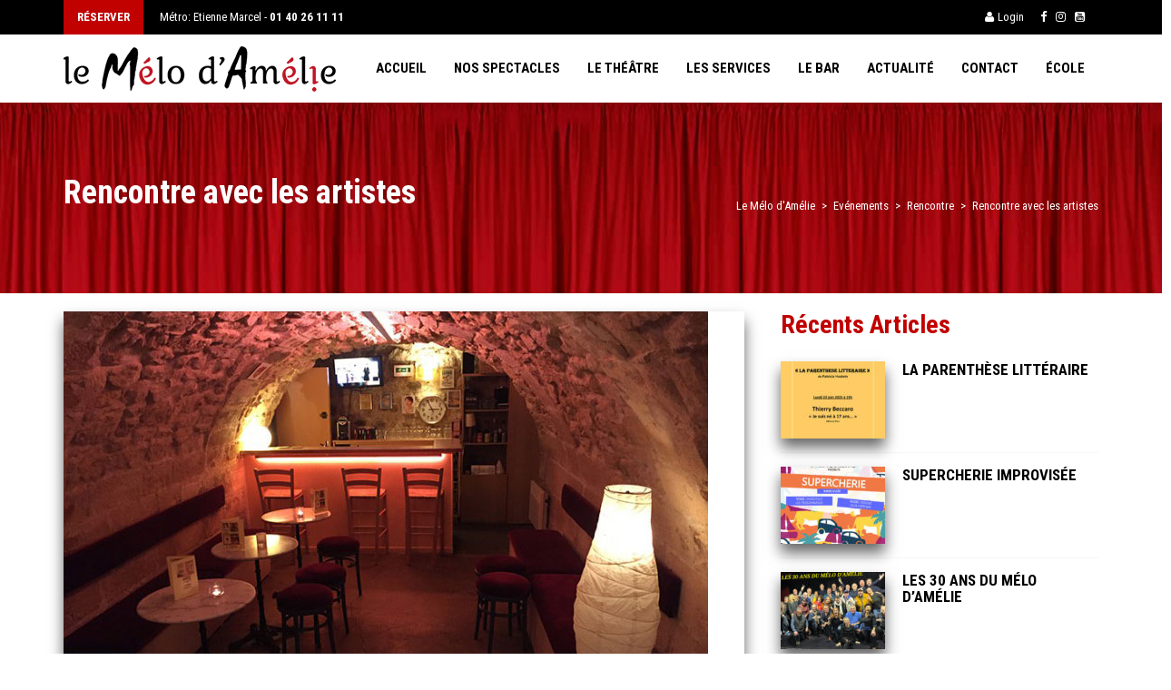

--- FILE ---
content_type: text/html; charset=UTF-8
request_url: https://lemelodamelie.com/rencontre-avec-les-artistes/
body_size: 15747
content:

<!DOCTYPE html>
<html lang="fr-FR">
<!--[if IE]><![endif]-->
<head>
	<meta charset="UTF-8" />
	<meta name="viewport" content="width=device-width" />
	<meta http-equiv="X-UA-Compatible" content="IE=edge" />
	<link rel="profile" href="http://gmpg.org/xfn/11" />
	<link rel="pingback" href="https://lemelodamelie.com/xmlrpc.php" />

			
			
	<title>Rencontre avec les artistes &#8211; Le Mélo d&#039;Amélie</title>
<meta name='robots' content='max-image-preview:large' />
<link rel='dns-prefetch' href='//fonts.googleapis.com' />
<link rel="alternate" type="application/rss+xml" title="Le Mélo d&#039;Amélie &raquo; Flux" href="https://lemelodamelie.com/feed/" />
<link rel="alternate" type="application/rss+xml" title="Le Mélo d&#039;Amélie &raquo; Flux des commentaires" href="https://lemelodamelie.com/comments/feed/" />
<link rel="alternate" title="oEmbed (JSON)" type="application/json+oembed" href="https://lemelodamelie.com/wp-json/oembed/1.0/embed?url=https%3A%2F%2Flemelodamelie.com%2Frencontre-avec-les-artistes%2F" />
<link rel="alternate" title="oEmbed (XML)" type="text/xml+oembed" href="https://lemelodamelie.com/wp-json/oembed/1.0/embed?url=https%3A%2F%2Flemelodamelie.com%2Frencontre-avec-les-artistes%2F&#038;format=xml" />
<meta property="og:title" content="Rencontre avec les artistes"/><meta property="og:type" content="article"/><meta property="og:description" content="À l’issue de certaines représentations, les comédiens se prêtent au jeu des questions-réponses avec les spectateurs.

Dates : À l’issue de certaines représentations"/><meta property="og:url" content="https://lemelodamelie.com/rencontre-avec-les-artistes/"/><meta name="twitter:card" content="summary" /><meta name="twitter:description" content="À l’issue de certaines représentations, les comédiens se prêtent au jeu des questions-réponses avec les spectateurs.

Dates : À l’issue de certaines représentations" /><meta name="twitter:title" content="Rencontre avec les artistes" /><meta property="og:image" content="https://lemelodamelie.com/wp-content/uploads/2020/12/bar.jpg"/><meta name="twitter:image" content="https://lemelodamelie.com/wp-content/uploads/2020/12/bar.jpg" /><style id='wp-img-auto-sizes-contain-inline-css' type='text/css'>
img:is([sizes=auto i],[sizes^="auto," i]){contain-intrinsic-size:3000px 1500px}
/*# sourceURL=wp-img-auto-sizes-contain-inline-css */
</style>
<link rel='stylesheet' id='formidable-css' href='https://lemelodamelie.com/wp-content/plugins/formidable/css/formidableforms.css?ver=1218709' type='text/css' media='all' />
<link rel='stylesheet' id='sbi_styles-css' href='https://lemelodamelie.com/wp-content/plugins/instagram-feed/css/sbi-styles.min.css?ver=6.10.0' type='text/css' media='all' />
<style id='wp-emoji-styles-inline-css' type='text/css'>

	img.wp-smiley, img.emoji {
		display: inline !important;
		border: none !important;
		box-shadow: none !important;
		height: 1em !important;
		width: 1em !important;
		margin: 0 0.07em !important;
		vertical-align: -0.1em !important;
		background: none !important;
		padding: 0 !important;
	}
/*# sourceURL=wp-emoji-styles-inline-css */
</style>
<style id='wp-block-library-inline-css' type='text/css'>
:root{--wp-block-synced-color:#7a00df;--wp-block-synced-color--rgb:122,0,223;--wp-bound-block-color:var(--wp-block-synced-color);--wp-editor-canvas-background:#ddd;--wp-admin-theme-color:#007cba;--wp-admin-theme-color--rgb:0,124,186;--wp-admin-theme-color-darker-10:#006ba1;--wp-admin-theme-color-darker-10--rgb:0,107,160.5;--wp-admin-theme-color-darker-20:#005a87;--wp-admin-theme-color-darker-20--rgb:0,90,135;--wp-admin-border-width-focus:2px}@media (min-resolution:192dpi){:root{--wp-admin-border-width-focus:1.5px}}.wp-element-button{cursor:pointer}:root .has-very-light-gray-background-color{background-color:#eee}:root .has-very-dark-gray-background-color{background-color:#313131}:root .has-very-light-gray-color{color:#eee}:root .has-very-dark-gray-color{color:#313131}:root .has-vivid-green-cyan-to-vivid-cyan-blue-gradient-background{background:linear-gradient(135deg,#00d084,#0693e3)}:root .has-purple-crush-gradient-background{background:linear-gradient(135deg,#34e2e4,#4721fb 50%,#ab1dfe)}:root .has-hazy-dawn-gradient-background{background:linear-gradient(135deg,#faaca8,#dad0ec)}:root .has-subdued-olive-gradient-background{background:linear-gradient(135deg,#fafae1,#67a671)}:root .has-atomic-cream-gradient-background{background:linear-gradient(135deg,#fdd79a,#004a59)}:root .has-nightshade-gradient-background{background:linear-gradient(135deg,#330968,#31cdcf)}:root .has-midnight-gradient-background{background:linear-gradient(135deg,#020381,#2874fc)}:root{--wp--preset--font-size--normal:16px;--wp--preset--font-size--huge:42px}.has-regular-font-size{font-size:1em}.has-larger-font-size{font-size:2.625em}.has-normal-font-size{font-size:var(--wp--preset--font-size--normal)}.has-huge-font-size{font-size:var(--wp--preset--font-size--huge)}.has-text-align-center{text-align:center}.has-text-align-left{text-align:left}.has-text-align-right{text-align:right}.has-fit-text{white-space:nowrap!important}#end-resizable-editor-section{display:none}.aligncenter{clear:both}.items-justified-left{justify-content:flex-start}.items-justified-center{justify-content:center}.items-justified-right{justify-content:flex-end}.items-justified-space-between{justify-content:space-between}.screen-reader-text{border:0;clip-path:inset(50%);height:1px;margin:-1px;overflow:hidden;padding:0;position:absolute;width:1px;word-wrap:normal!important}.screen-reader-text:focus{background-color:#ddd;clip-path:none;color:#444;display:block;font-size:1em;height:auto;left:5px;line-height:normal;padding:15px 23px 14px;text-decoration:none;top:5px;width:auto;z-index:100000}html :where(.has-border-color){border-style:solid}html :where([style*=border-top-color]){border-top-style:solid}html :where([style*=border-right-color]){border-right-style:solid}html :where([style*=border-bottom-color]){border-bottom-style:solid}html :where([style*=border-left-color]){border-left-style:solid}html :where([style*=border-width]){border-style:solid}html :where([style*=border-top-width]){border-top-style:solid}html :where([style*=border-right-width]){border-right-style:solid}html :where([style*=border-bottom-width]){border-bottom-style:solid}html :where([style*=border-left-width]){border-left-style:solid}html :where(img[class*=wp-image-]){height:auto;max-width:100%}:where(figure){margin:0 0 1em}html :where(.is-position-sticky){--wp-admin--admin-bar--position-offset:var(--wp-admin--admin-bar--height,0px)}@media screen and (max-width:600px){html :where(.is-position-sticky){--wp-admin--admin-bar--position-offset:0px}}

/*# sourceURL=wp-block-library-inline-css */
</style><style id='wp-block-media-text-inline-css' type='text/css'>
.wp-block-media-text{box-sizing:border-box;
  /*!rtl:begin:ignore*/direction:ltr;
  /*!rtl:end:ignore*/display:grid;grid-template-columns:50% 1fr;grid-template-rows:auto}.wp-block-media-text.has-media-on-the-right{grid-template-columns:1fr 50%}.wp-block-media-text.is-vertically-aligned-top>.wp-block-media-text__content,.wp-block-media-text.is-vertically-aligned-top>.wp-block-media-text__media{align-self:start}.wp-block-media-text.is-vertically-aligned-center>.wp-block-media-text__content,.wp-block-media-text.is-vertically-aligned-center>.wp-block-media-text__media,.wp-block-media-text>.wp-block-media-text__content,.wp-block-media-text>.wp-block-media-text__media{align-self:center}.wp-block-media-text.is-vertically-aligned-bottom>.wp-block-media-text__content,.wp-block-media-text.is-vertically-aligned-bottom>.wp-block-media-text__media{align-self:end}.wp-block-media-text>.wp-block-media-text__media{
  /*!rtl:begin:ignore*/grid-column:1;grid-row:1;
  /*!rtl:end:ignore*/margin:0}.wp-block-media-text>.wp-block-media-text__content{direction:ltr;
  /*!rtl:begin:ignore*/grid-column:2;grid-row:1;
  /*!rtl:end:ignore*/padding:0 8%;word-break:break-word}.wp-block-media-text.has-media-on-the-right>.wp-block-media-text__media{
  /*!rtl:begin:ignore*/grid-column:2;grid-row:1
  /*!rtl:end:ignore*/}.wp-block-media-text.has-media-on-the-right>.wp-block-media-text__content{
  /*!rtl:begin:ignore*/grid-column:1;grid-row:1
  /*!rtl:end:ignore*/}.wp-block-media-text__media a{display:block}.wp-block-media-text__media img,.wp-block-media-text__media video{height:auto;max-width:unset;vertical-align:middle;width:100%}.wp-block-media-text.is-image-fill>.wp-block-media-text__media{background-size:cover;height:100%;min-height:250px}.wp-block-media-text.is-image-fill>.wp-block-media-text__media>a{display:block;height:100%}.wp-block-media-text.is-image-fill>.wp-block-media-text__media img{height:1px;margin:-1px;overflow:hidden;padding:0;position:absolute;width:1px;clip:rect(0,0,0,0);border:0}.wp-block-media-text.is-image-fill-element>.wp-block-media-text__media{height:100%;min-height:250px}.wp-block-media-text.is-image-fill-element>.wp-block-media-text__media>a{display:block;height:100%}.wp-block-media-text.is-image-fill-element>.wp-block-media-text__media img{height:100%;object-fit:cover;width:100%}@media (max-width:600px){.wp-block-media-text.is-stacked-on-mobile{grid-template-columns:100%!important}.wp-block-media-text.is-stacked-on-mobile>.wp-block-media-text__media{grid-column:1;grid-row:1}.wp-block-media-text.is-stacked-on-mobile>.wp-block-media-text__content{grid-column:1;grid-row:2}}
/*# sourceURL=https://lemelodamelie.com/wp-includes/blocks/media-text/style.min.css */
</style>
<style id='wp-block-paragraph-inline-css' type='text/css'>
.is-small-text{font-size:.875em}.is-regular-text{font-size:1em}.is-large-text{font-size:2.25em}.is-larger-text{font-size:3em}.has-drop-cap:not(:focus):first-letter{float:left;font-size:8.4em;font-style:normal;font-weight:100;line-height:.68;margin:.05em .1em 0 0;text-transform:uppercase}body.rtl .has-drop-cap:not(:focus):first-letter{float:none;margin-left:.1em}p.has-drop-cap.has-background{overflow:hidden}:root :where(p.has-background){padding:1.25em 2.375em}:where(p.has-text-color:not(.has-link-color)) a{color:inherit}p.has-text-align-left[style*="writing-mode:vertical-lr"],p.has-text-align-right[style*="writing-mode:vertical-rl"]{rotate:180deg}
/*# sourceURL=https://lemelodamelie.com/wp-includes/blocks/paragraph/style.min.css */
</style>
<style id='global-styles-inline-css' type='text/css'>
:root{--wp--preset--aspect-ratio--square: 1;--wp--preset--aspect-ratio--4-3: 4/3;--wp--preset--aspect-ratio--3-4: 3/4;--wp--preset--aspect-ratio--3-2: 3/2;--wp--preset--aspect-ratio--2-3: 2/3;--wp--preset--aspect-ratio--16-9: 16/9;--wp--preset--aspect-ratio--9-16: 9/16;--wp--preset--color--black: #000000;--wp--preset--color--cyan-bluish-gray: #abb8c3;--wp--preset--color--white: #ffffff;--wp--preset--color--pale-pink: #f78da7;--wp--preset--color--vivid-red: #cf2e2e;--wp--preset--color--luminous-vivid-orange: #ff6900;--wp--preset--color--luminous-vivid-amber: #fcb900;--wp--preset--color--light-green-cyan: #7bdcb5;--wp--preset--color--vivid-green-cyan: #00d084;--wp--preset--color--pale-cyan-blue: #8ed1fc;--wp--preset--color--vivid-cyan-blue: #0693e3;--wp--preset--color--vivid-purple: #9b51e0;--wp--preset--gradient--vivid-cyan-blue-to-vivid-purple: linear-gradient(135deg,rgb(6,147,227) 0%,rgb(155,81,224) 100%);--wp--preset--gradient--light-green-cyan-to-vivid-green-cyan: linear-gradient(135deg,rgb(122,220,180) 0%,rgb(0,208,130) 100%);--wp--preset--gradient--luminous-vivid-amber-to-luminous-vivid-orange: linear-gradient(135deg,rgb(252,185,0) 0%,rgb(255,105,0) 100%);--wp--preset--gradient--luminous-vivid-orange-to-vivid-red: linear-gradient(135deg,rgb(255,105,0) 0%,rgb(207,46,46) 100%);--wp--preset--gradient--very-light-gray-to-cyan-bluish-gray: linear-gradient(135deg,rgb(238,238,238) 0%,rgb(169,184,195) 100%);--wp--preset--gradient--cool-to-warm-spectrum: linear-gradient(135deg,rgb(74,234,220) 0%,rgb(151,120,209) 20%,rgb(207,42,186) 40%,rgb(238,44,130) 60%,rgb(251,105,98) 80%,rgb(254,248,76) 100%);--wp--preset--gradient--blush-light-purple: linear-gradient(135deg,rgb(255,206,236) 0%,rgb(152,150,240) 100%);--wp--preset--gradient--blush-bordeaux: linear-gradient(135deg,rgb(254,205,165) 0%,rgb(254,45,45) 50%,rgb(107,0,62) 100%);--wp--preset--gradient--luminous-dusk: linear-gradient(135deg,rgb(255,203,112) 0%,rgb(199,81,192) 50%,rgb(65,88,208) 100%);--wp--preset--gradient--pale-ocean: linear-gradient(135deg,rgb(255,245,203) 0%,rgb(182,227,212) 50%,rgb(51,167,181) 100%);--wp--preset--gradient--electric-grass: linear-gradient(135deg,rgb(202,248,128) 0%,rgb(113,206,126) 100%);--wp--preset--gradient--midnight: linear-gradient(135deg,rgb(2,3,129) 0%,rgb(40,116,252) 100%);--wp--preset--font-size--small: 13px;--wp--preset--font-size--medium: 20px;--wp--preset--font-size--large: 36px;--wp--preset--font-size--x-large: 42px;--wp--preset--spacing--20: 0.44rem;--wp--preset--spacing--30: 0.67rem;--wp--preset--spacing--40: 1rem;--wp--preset--spacing--50: 1.5rem;--wp--preset--spacing--60: 2.25rem;--wp--preset--spacing--70: 3.38rem;--wp--preset--spacing--80: 5.06rem;--wp--preset--shadow--natural: 6px 6px 9px rgba(0, 0, 0, 0.2);--wp--preset--shadow--deep: 12px 12px 50px rgba(0, 0, 0, 0.4);--wp--preset--shadow--sharp: 6px 6px 0px rgba(0, 0, 0, 0.2);--wp--preset--shadow--outlined: 6px 6px 0px -3px rgb(255, 255, 255), 6px 6px rgb(0, 0, 0);--wp--preset--shadow--crisp: 6px 6px 0px rgb(0, 0, 0);}:where(.is-layout-flex){gap: 0.5em;}:where(.is-layout-grid){gap: 0.5em;}body .is-layout-flex{display: flex;}.is-layout-flex{flex-wrap: wrap;align-items: center;}.is-layout-flex > :is(*, div){margin: 0;}body .is-layout-grid{display: grid;}.is-layout-grid > :is(*, div){margin: 0;}:where(.wp-block-columns.is-layout-flex){gap: 2em;}:where(.wp-block-columns.is-layout-grid){gap: 2em;}:where(.wp-block-post-template.is-layout-flex){gap: 1.25em;}:where(.wp-block-post-template.is-layout-grid){gap: 1.25em;}.has-black-color{color: var(--wp--preset--color--black) !important;}.has-cyan-bluish-gray-color{color: var(--wp--preset--color--cyan-bluish-gray) !important;}.has-white-color{color: var(--wp--preset--color--white) !important;}.has-pale-pink-color{color: var(--wp--preset--color--pale-pink) !important;}.has-vivid-red-color{color: var(--wp--preset--color--vivid-red) !important;}.has-luminous-vivid-orange-color{color: var(--wp--preset--color--luminous-vivid-orange) !important;}.has-luminous-vivid-amber-color{color: var(--wp--preset--color--luminous-vivid-amber) !important;}.has-light-green-cyan-color{color: var(--wp--preset--color--light-green-cyan) !important;}.has-vivid-green-cyan-color{color: var(--wp--preset--color--vivid-green-cyan) !important;}.has-pale-cyan-blue-color{color: var(--wp--preset--color--pale-cyan-blue) !important;}.has-vivid-cyan-blue-color{color: var(--wp--preset--color--vivid-cyan-blue) !important;}.has-vivid-purple-color{color: var(--wp--preset--color--vivid-purple) !important;}.has-black-background-color{background-color: var(--wp--preset--color--black) !important;}.has-cyan-bluish-gray-background-color{background-color: var(--wp--preset--color--cyan-bluish-gray) !important;}.has-white-background-color{background-color: var(--wp--preset--color--white) !important;}.has-pale-pink-background-color{background-color: var(--wp--preset--color--pale-pink) !important;}.has-vivid-red-background-color{background-color: var(--wp--preset--color--vivid-red) !important;}.has-luminous-vivid-orange-background-color{background-color: var(--wp--preset--color--luminous-vivid-orange) !important;}.has-luminous-vivid-amber-background-color{background-color: var(--wp--preset--color--luminous-vivid-amber) !important;}.has-light-green-cyan-background-color{background-color: var(--wp--preset--color--light-green-cyan) !important;}.has-vivid-green-cyan-background-color{background-color: var(--wp--preset--color--vivid-green-cyan) !important;}.has-pale-cyan-blue-background-color{background-color: var(--wp--preset--color--pale-cyan-blue) !important;}.has-vivid-cyan-blue-background-color{background-color: var(--wp--preset--color--vivid-cyan-blue) !important;}.has-vivid-purple-background-color{background-color: var(--wp--preset--color--vivid-purple) !important;}.has-black-border-color{border-color: var(--wp--preset--color--black) !important;}.has-cyan-bluish-gray-border-color{border-color: var(--wp--preset--color--cyan-bluish-gray) !important;}.has-white-border-color{border-color: var(--wp--preset--color--white) !important;}.has-pale-pink-border-color{border-color: var(--wp--preset--color--pale-pink) !important;}.has-vivid-red-border-color{border-color: var(--wp--preset--color--vivid-red) !important;}.has-luminous-vivid-orange-border-color{border-color: var(--wp--preset--color--luminous-vivid-orange) !important;}.has-luminous-vivid-amber-border-color{border-color: var(--wp--preset--color--luminous-vivid-amber) !important;}.has-light-green-cyan-border-color{border-color: var(--wp--preset--color--light-green-cyan) !important;}.has-vivid-green-cyan-border-color{border-color: var(--wp--preset--color--vivid-green-cyan) !important;}.has-pale-cyan-blue-border-color{border-color: var(--wp--preset--color--pale-cyan-blue) !important;}.has-vivid-cyan-blue-border-color{border-color: var(--wp--preset--color--vivid-cyan-blue) !important;}.has-vivid-purple-border-color{border-color: var(--wp--preset--color--vivid-purple) !important;}.has-vivid-cyan-blue-to-vivid-purple-gradient-background{background: var(--wp--preset--gradient--vivid-cyan-blue-to-vivid-purple) !important;}.has-light-green-cyan-to-vivid-green-cyan-gradient-background{background: var(--wp--preset--gradient--light-green-cyan-to-vivid-green-cyan) !important;}.has-luminous-vivid-amber-to-luminous-vivid-orange-gradient-background{background: var(--wp--preset--gradient--luminous-vivid-amber-to-luminous-vivid-orange) !important;}.has-luminous-vivid-orange-to-vivid-red-gradient-background{background: var(--wp--preset--gradient--luminous-vivid-orange-to-vivid-red) !important;}.has-very-light-gray-to-cyan-bluish-gray-gradient-background{background: var(--wp--preset--gradient--very-light-gray-to-cyan-bluish-gray) !important;}.has-cool-to-warm-spectrum-gradient-background{background: var(--wp--preset--gradient--cool-to-warm-spectrum) !important;}.has-blush-light-purple-gradient-background{background: var(--wp--preset--gradient--blush-light-purple) !important;}.has-blush-bordeaux-gradient-background{background: var(--wp--preset--gradient--blush-bordeaux) !important;}.has-luminous-dusk-gradient-background{background: var(--wp--preset--gradient--luminous-dusk) !important;}.has-pale-ocean-gradient-background{background: var(--wp--preset--gradient--pale-ocean) !important;}.has-electric-grass-gradient-background{background: var(--wp--preset--gradient--electric-grass) !important;}.has-midnight-gradient-background{background: var(--wp--preset--gradient--midnight) !important;}.has-small-font-size{font-size: var(--wp--preset--font-size--small) !important;}.has-medium-font-size{font-size: var(--wp--preset--font-size--medium) !important;}.has-large-font-size{font-size: var(--wp--preset--font-size--large) !important;}.has-x-large-font-size{font-size: var(--wp--preset--font-size--x-large) !important;}
/*# sourceURL=global-styles-inline-css */
</style>

<style id='classic-theme-styles-inline-css' type='text/css'>
/*! This file is auto-generated */
.wp-block-button__link{color:#fff;background-color:#32373c;border-radius:9999px;box-shadow:none;text-decoration:none;padding:calc(.667em + 2px) calc(1.333em + 2px);font-size:1.125em}.wp-block-file__button{background:#32373c;color:#fff;text-decoration:none}
/*# sourceURL=/wp-includes/css/classic-themes.min.css */
</style>
<link rel='stylesheet' id='google-font-roboto-condensed-css' href='https://fonts.googleapis.com/css?family=Roboto+Condensed&#038;ver=1.0.0' type='text/css' media='all' />
<link rel='stylesheet' id='amy-movie-google-fonts-css' href='//fonts.googleapis.com/css?family=Roboto+Condensed%3A400%2C700&#038;ver=6.9#038;subset=latin' type='text/css' media='all' />
<link rel='stylesheet' id='font-awesome-css' href='https://lemelodamelie.com/wp-content/themes/amy-movie/css/vendor/font-awesome.css?ver=4.6.3' type='text/css' media='all' />
<link rel='stylesheet' id='slick-style-css' href='https://lemelodamelie.com/wp-content/themes/amy-movie/css/vendor/slick.css?ver=6.9' type='text/css' media='all' />
<link rel='stylesheet' id='slick-theme-css' href='https://lemelodamelie.com/wp-content/themes/amy-movie/css/vendor/slick-theme.css?ver=6.9' type='text/css' media='all' />
<link rel='stylesheet' id='fancybox-css' href='https://lemelodamelie.com/wp-content/themes/amy-movie/css/vendor/jquery.fancybox.css?ver=3.5.7' type='text/css' media='all' />
<link rel='stylesheet' id='tooltipster-css' href='https://lemelodamelie.com/wp-content/themes/amy-movie/css/vendor/tooltipster.bundle.css?ver=1.0.0' type='text/css' media='all' />
<link rel='stylesheet' id='mCustomScrollbar-css' href='https://lemelodamelie.com/wp-content/themes/amy-movie/css/vendor/jquery.mCustomScrollbar.css?ver=1.0.0' type='text/css' media='all' />
<link rel='stylesheet' id='plyr-css' href='https://lemelodamelie.com/wp-content/themes/amy-movie/css/vendor/plyr.css?ver=1.0.0' type='text/css' media='all' />
<link rel='stylesheet' id='amy-movie-style-css' href='https://lemelodamelie.com/wp-content/themes/amy-movie/css/style.css?ver=1.0.0' type='text/css' media='all' />
<style id='amy-movie-style-inline-css' type='text/css'>
.page-content .vc_custom_1482289028327 {
background-position: top center!important;
}
/*TOPBAR*/
#amy-top-bar a{color:#FFF}

/*MENU*/
.amy-primary-navigation ul.nav-menu > li > a{padding: 0 15px!important;}

/*WIDGETS*/
.amy-widget-list.list-post .entry-content .entry-meta{display:none}

/*HOMEPAGE CAROUSEL*/
.amy-mv-carousel .carousel-item .carousel-content{background:rgba(193, 0, 0, 0.6) none repeat scroll 0 0}

/*PAGE EVENT */
.single-movie .entry-showtime .showtime label{display:none}
.single-movie .entry-showtime .amy-title{margin-bottom:0}
.single-movie .entry-showtime .showtime{padding: 10px;border: 1px solid #c10000;}
.single-movie .entry-showtime .showtime ul li{display:inline}
.single-movie .entry-info ul.info-list li label{width:130px}
div.showtime-item.single-cinema{margin-bottom:-25px}
.amy-buy-ticket{margin-top:-3px}
h3.info-name.amy-title{margin-bottom:0}
.layout-full .amy-single-movie{margin-top: -307px;}
.layout-full.single-movie .entry-info{margin-top:23px}
.entry-thumb{box-shadow: 0 10px 15px rgba(0,0,0,.6);}
.amy-movie-recent ul li p{text-align:left}

/*PAGE LIST*/
.amy-mv-list .entry-item{margin-bottom: 10px;border: 1px solid #000;padding: 15px;border-radius: 4px;}
.amy-mv-list .entry-item .entry-thumb{width: 12%;}
.amy-mv-list .entry-item .entry-content{margin-left: 110px;}
.amy-mv-list .entry-item .entry-content ul.info-list{margin: 10px 0 0;}
div.info-top{display:none}
.amy-mv-list .entry-item .entry-content ul.info-list li label{width: auto;padding-right: 5px;}
.amy-mv-list .entry-item .entry-content ul.info-list li{display: inline-flex;padding-right: 20px;}
.amy-mv-list .entry-item .entry-content .mrate{float:left;padding-bottom: 40px;padding-top: unset;}
.amy-mv-list .showtime-btn{float: right;padding: 5px 15px;transition: all 0.5s ease 0s;width: auto;border: 0 none;border-radius: 3px;color: #fff;background: #c10000 none repeat scroll 0 0}
.amy-mv-list .showtime-btn:hover{color: #fff;background-color:#000}
/*popup*/
.as.entry-showtime .showtime-item .st-item .amy-buy-ticket{color:#fff}
.as.entry-showtime .showtime-item.single-cinema .st-item .st-title label{display:none}
.as.entry-showtime .showtime-item.single-cinema .st-item{border-bottom: none;margin-bottom: unset;padding-bottom: unset;margin-top: -10px;}
.as.entry-showtime .showtime-item.single-cinema .st-item .st-title .amy-buy-ticket{margin-left: unset;}
.as.entry-showtime .showtime-item{border-bottom: none;}
.as.entry-showtime .showtime-item .st-item ul li{background: #eaeaea!important;color: #000;padding: 7px 10px;}
.as.entry-showtime .showtime-item.single-cinema .st-item .st-title{display: inline-flex;}

/*PAGE CATEGORY GRID*/
.amy-mv-grid.layout3 .grid-item{padding: 0 20px;}
.amy-mv-grid.layout3 .front .entry-title{margin: 15px 0 3px;height: auto;}
.amy-heading .entry-header .title-heading .title-highlight{color:#c10000}
.amy-mv-grid.layout3 .back{height: 60%}
.amy-movie-item-front .amy-movie-field-release-date{display:none}

/*BLOG CATEGORY*/
.amy-blog.amy-grid .main-content article .entry-title{margin-top: 15px;}
.amy-blog.amy-grid .main-content article .meta .entry-date{display:none}
.vc_btn3.vc_btn3-size-md{padding-top: 8px;padding-bottom: 8px;}
.vc_btn3.vc_btn3-color-juicy-pink, .vc_btn3.vc_btn3-color-juicy-pink.vc_btn3-style-flat{background-color: #c10000;display: block;}
.vc_btn3.vc_btn3-color-juicy-pink, .vc_btn3.vc_btn3-color-juicy-pink.vc_btn3-style-flat:hover{background-color: #000000;}
.amy-related .entry-thumb{box-shadow:none}
.amy-related .entry-info{display:none}
article.post .entry-meta{display:none}

/*FOOTER*/
.amy-copyright a:hover{color:#c10000}



/*MOBILE*/
@media (max-width: 480px){
.amy-heading.has-seperator.text-left .entry-header .title-heading{text-align:center}
/*PAGE LIST*/
.amy-mv-list .entry-item .entry-thumb{width: 100%;}
.amy-mv-list .entry-item .entry-thumb img{width: 100%;}
.amy-mv-list .showtime-btn{display:block}
.as.entry-showtime .showtime-item .st-item ul li{margin: 0 -25px;}
.amy-mv-grid.layout3 .grid-item{width: 96% !important;margin: 0 auto 15px;}
.amy-movie-grid-1 .amy-movie-list .amy-movie-item .amy-movie-item-front .amy-movie-item-poster img{height:unset}
/*SINGLE EVENT PAGE*/
.layout-full .amy-single-movie{margin-top:unset!important}
.entry-thumb img{width:100%}
.layout-full.single-movie .entry-info{background: #666666;}
/*HOME*/
.vc-hoverbox-wrapper.vc-hoverbox-width--50 .vc-hoverbox{width:90%!important}
/*FOOTER*/
.amy-site-footer{text-align:center;margin-bottom: -80px;}
form.search-form{margin-left:40px}
div.amy-copyright-module.amy-module-text{font-size:13px}
.amy-copyright ul{text-align: center;line-height: 26px;margin-bottom: -10px;}
}
@media screen and (max-width: 980px){
.amy-mv-grid.layout3 .back{height: 100%;}
.amy-mv-grid.layout3 .back .movie-char-info{display: inherit;}
.amy-mv-grid.layout3 .back .entry-rating{display: inherit;}


}

body { font-family: "Roboto Condensed", Arial, sans-serif;font-size: 13px;font-style: normal;font-weight: 400; }
#amy-site-nav .menu-item a { font-family: "Roboto Condensed", Arial, sans-serif;font-size: 15px;font-style: normal;font-weight: 700; }
#amy-site-nav .sub-menu .menu-item a { font-family: "Roboto Condensed", Arial, sans-serif;font-size: 15px;font-style: normal;font-weight: 700; }
h1, h2, h3, h4, h5, h6, .h1, .h2, .h3, .h4, .h5, .h6, .amy-tab ul li a { font-family: "Roboto Condensed", Arial, sans-serif;font-style: normal;font-weight: 700; }
.rate, .entry-date, .pg { font-family: "Roboto Condensed", Arial, sans-serif;font-style: normal;font-weight: 400; }
.amy-site-footer { background-image: url("https://lemelodamelie.com/wp-content/uploads/2021/02/footer-bkg.jpg"); }
a:hover, a:focus,
		.amy-primary-navigation ul.nav-menu li ul li > a:hover, 
		.amy-primary-navigation ul.nav-menu li ul li:hover > a, 
		.amy-primary-navigation ul.nav-menu li ul li.active > a,
		.amy-pagination a,
		.amy-widget-list.list-movie .entry-content .duration,
		.amy-title,
		.amy-mv-showtime h3,
		.amy-tab-nav ul li.active a,
		.slide-content h2 a .last_word,
		.amy-arrow:hover,
		.amy-mv-grid.layout4 .back .entry-title a,
		.amy-mv-search ul.filter-action li:hover, .amy-mv-search ul.filter-action li.active,
		.amy-mv-grid.layout2 .entry-date,
		.amy-mv-grid.layout3 .back .entry-time,
		.amy-mv-blog.layout2 .entry-item .entry-title a:hover,
		.amy-mv-list .entry-item .entry-content .duration,
		.amy-mv-list .entry-item .entry-content h2 a:hover,
		.amy-widget-comingsoon ul li a:hover,
		.single-movie .entry-info .duration,
		.single-movie .entry-action .entry-share ul li a:hover,
		.amy-list-comments h3,
		.amy-list-comments .comment-body footer i,
		.amy-list-comments .comment-reply-link,
		.entry-related > h3,
		.amy-main-content.single-post .comment-reply-title,
		.widget_tag_cloud .amy-widget-title h4, 
		.widget_archive .amy-widget-title h4, 
		.widget_calendar .amy-widget-title h4, 
		.widget_categories .amy-widget-title h4, 
		.widget_pages .amy-widget-title h4, 
		.widget_meta .amy-widget-title h4, 
		.widget_recent_comments .amy-widget-title h4, 
		.widget_recent_entries .amy-widget-title h4, 
		.widget_rss .amy-widget-title h4, 
		.widget_search .amy-widget-title h4, 
		.widget_text .amy-widget-title h4, 
		.widget_nav_menu .amy-widget-title h4,
		.amy-widget-module.contact .phone,
		article.post .entry-info .entry-share ul li a:hover,
		#amy-page-header .amy-breadcrumb a:hover,
		.amy-footer-widgets .widget_tag_cloud ul li a:hover, 
		.amy-footer-widgets .widget_archive ul li a:hover, 
		.amy-footer-widgets .widget_calendar ul li a:hover, 
		.amy-footer-widgets .widget_categories ul li a:hover, 
		.amy-footer-widgets .widget_pages ul li a:hover, 
		.amy-footer-widgets .widget_meta ul li a:hover, 
		.amy-footer-widgets .widget_recent_comments ul li a:hover, 
		.amy-footer-widgets .widget_recent_entries ul li a:hover, 
		.amy-footer-widgets .widget_rss ul li a:hover, 
		.amy-footer-widgets .widget_search ul li a:hover, 
		.amy-footer-widgets .widget_text ul li a:hover, 
		.amy-footer-widgets .widget_nav_menu ul li a:hover,
		.amy-site-footer a:hover,
		.amy-mv-grid.layout1 .pic-caption .desc-mv a:hover,
		.amy-mv-grid.layout1 .entry-title a:hover,
		.amy-mv-grid.layout2 .entry-title a:hover,
		.amy-mv-grid.layout3 .back .entry-title a:hover,
		.amy-mv-grid.layout3 .back .movie-char-info a:hover,
		.amy-mv-grid.layout4 .back .desc-mv a:hover,
		.amy-mv-grid.layout4 .back .entry-button a:hover,
		.amy-movie-item-meta .amy-movie-field-duration,
		.amy-movie-showtimews-daily-1 .amy-showtimes-header .amy-showtimes-header-inner ul li.active a span,
		.amy-movie-actor-grid .amy-movie-actor-grid-wrapper .actor-item .actor-name a:hover, .amy-movie-actor-grid .amy-movie-actor-grid-wrapper .actor-item .actor-name a:active, .amy-movie-actor-grid .amy-movie-actor-grid-wrapper .actor-item .actor-name a:focus { color: #C10000; }
.amy-mv-search input[type="submit"],
		.amy-pagination span.current,
		.amy-pagination a:hover,
		.amy-widget-module.social ul li a:hover,
		.amy-mv-ratelist table td.point,
		.amy-widget-list.list-movie .entry-content .mrate .rate,
		.amy-mv-showtime h3 span,
		.amy-tab-nav ul li.active a::after,
		.slide-content .slide-button i,
		.amy-mv-slide ul.slick-dots li.slick-active button,
		.amy-mv-grid.layout1 .pic-caption .pg,
		.amy-mv-grid.layout1 .right-info .pg,
		.amy-mv-grid.layout1 .pic-caption .rate,
		.amy-mv-grid.layout1 .pic-caption .entry-button .fa,
		.amy-mv-blog.layout1 .entry-btn,
		.amy-primary-navigation ul.nav-menu > li > a::after,
		.amy-mv-grid.layout4 .grid-item:hover .front .rate,
		.amy-mv-grid.layout4 .back .pg,
		.amy-mv-grid.layout4 .back .entry-button .fa,
		.amy-mv-grid.layout2 .rate,
		.amy-mv-grid.layout3 .back .pg,
		.amy-mv-grid.layout3 .back .entry-button .fa,
		.amy-mv-grid.layout3 .back .rate,
		.home2-section4 .amy-title::after, 
		.home2-section5 .amy-title::after,
		.amy-mv-blog.layout2 .entry-item .entry-cat,
		.amy-mv-list .entry-item .entry-content .pg,
		.amy-mv-list .entry-item .entry-content .mrate .rate,
		.amy-mv-grid.layout2 .amy-date-filter li:hover,
		.single-movie .entry-info .pg,
		.single-movie .entry-action .rate,
		input[type="reset"], 
		input[type="submit"],
		.single-cinema .cinema-details .bg-dl,
		article.post .entry-meta .entry-date,
		.amy-404 .amy-404-btn a.btn-home,
		.amy-mv-grid.layout2 .pg,
		.amy-movie-field-mpaa,
		.amy-movie-field-imdb,
		.amy-btn-icon-text .fa,
		.amy-movie-carousel-3d .amy-movie-items .amy-movie-item .amy-movie-item-button a,
		.as.entry-showtime .showtime-item .st-item ul li,
		.amy-buy-ticket,
		.amy-movie-showtimews-1 .amy-movie-item-showtimes .showtimes-cinema-group .amy-movie-times .amy-cell.current-date .amy-cell-inner .amy-head,
		.amy-movie-showtimews-1 .amy-movie-item-showtimes .showtimes-cinema-group .amy-movie-times .amy-cell.current-date .amy-cell-inner .amy-intro-times div,
		.amy-movie-showtimews-1 .amy-movie-item-showtimes .showtimes-cinema-group .amy-movie-times .amy-cell .amy-cell-inner .button,
		.amy-movie-showtimews-1 .amy-movie-item-showtimes .showtimes-cinema-group .amy-movie-times .amy-cell .amy-cell-inner .amy-intro-times div:hover, .amy-movie-showtimews-1 .amy-movie-item-showtimes .showtimes-cinema-group .amy-movie-times .amy-cell .amy-cell-inner .amy-intro-times div:active, .amy-movie-showtimews-1 .amy-movie-item-showtimes .showtimes-cinema-group .amy-movie-times .amy-cell .amy-cell-inner .amy-intro-times div:focus,
		.amy-movie-showtimews-2 .amy-movie-showtimews-wrapper .amy-movie-showtimews-row .amy-movie-showtimews-cell .button,
		.amy-movie-showtimews-2 .amy-movie-showtimews-wrapper .amy-movie-showtimews-row .amy-movie-showtimews-cell .amy-movie-intro-times span:hover, .amy-movie-showtimews-2 .amy-movie-showtimews-wrapper .amy-movie-showtimews-row .amy-movie-showtimews-cell .amy-movie-intro-times span:active, .amy-movie-showtimews-2 .amy-movie-showtimews-wrapper .amy-movie-showtimews-row .amy-movie-showtimews-cell .amy-movie-intro-times span:focus,
		.amy-movie-showtimews-daily-1 .amy-movie-item-showtimes .amy-movie-intro-times span:hover, .amy-movie-showtimews-daily-1 .amy-movie-item-showtimes .amy-movie-intro-times span:active, .amy-movie-showtimews-daily-1 .amy-movie-item-showtimes .amy-movie-intro-times span:focus,
		.amy-movie-showtimews-daily-1 .amy-movie-item-showtimes .amy-movie-intro-times .button,
		.amy-movie-showtimews-daily-2 .amy-movie-item-time-list a.button,
		.playlist-trailer .list-item .item-score,
		.video-holder-wrapper .play-button:hover, .video-holder-wrapper .play-button:active, .video-holder-wrapper .play-button:focus { background-color: #C10000; }
.amy-primary-navigation ul.nav-menu li > ul,
		.amy-primary-navigation ul.nav-menu > li > a:hover::after, 
		.amy-primary-navigation ul.nav-menu > li:hover > a::after, 
		.amy-primary-navigation ul.nav-menu > li.current-menu-item > a::after,
		.amy-pagination span.current,
		.amy-pagination a:hover,
		.amy-title,
		select:focus, 
		textarea:focus, 
		input[type="text"]:focus, 
		input[type="password"]:focus, 
		input[type="datetime"]:focus, 
		input[type="datetime-local"]:focus, 
		input[type="date"]:focus, 
		input[type="month"]:focus, 
		input[type="time"]:focus, 
		input[type="week"]:focus, 
		input[type="number"]:focus, 
		input[type="email"]:focus, 
		input[type="url"]:focus, 
		input[type="search"]:focus, 
		input[type="tel"]:focus, 
		input[type="color"]:focus { border-color: #C10000; }
.amy-tab-nav ul li.active a,
		.amy-mv-grid.layout1 .entry-thumb,
		.amy-mv-grid.layout4 .grid-item .entry-item,
		.amy-list-comments h3,
		.entry-related > h3,
		.amy-main-content.single-post .comment-reply-title,
		.widget_tag_cloud .amy-widget-title h4, 
		.widget_archive .amy-widget-title h4, 
		.widget_calendar .amy-widget-title h4, 
		.widget_categories .amy-widget-title h4, 
		.widget_pages .amy-widget-title h4, 
		.widget_meta .amy-widget-title h4, 
		.widget_recent_comments .amy-widget-title h4, 
		.widget_recent_entries .amy-widget-title h4, 
		.widget_rss .amy-widget-title h4, 
		.widget_search .amy-widget-title h4, 
		.widget_text .amy-widget-title h4, 
		.widget_nav_menu .amy-widget-title h4,
		.amy-mv-carousel .carousel-item .carousel-thumb { border-bottom-color: #C10000; }
.amy-primary-navigation ul.nav-menu > li > a::after { top: 70%; }
#amy-page-header { background-image: url(https://lemelodamelie.com/wp-content/uploads/2021/02/head-default.jpg); background-repeat:no-repeat; background-color: #c10000; }

/*# sourceURL=amy-movie-style-inline-css */
</style>
<link rel='stylesheet' id='bsf-Defaults-css' href='https://lemelodamelie.com/wp-content/uploads/smile_fonts/Defaults/Defaults.css?ver=3.21.2' type='text/css' media='all' />
<script type="text/javascript" src="https://lemelodamelie.com/wp-includes/js/jquery/jquery.min.js?ver=3.7.1" id="jquery-core-js"></script>
<script type="text/javascript" src="https://lemelodamelie.com/wp-includes/js/jquery/jquery-migrate.min.js?ver=3.4.1" id="jquery-migrate-js"></script>
<script></script><link rel="https://api.w.org/" href="https://lemelodamelie.com/wp-json/" /><link rel="alternate" title="JSON" type="application/json" href="https://lemelodamelie.com/wp-json/wp/v2/posts/828" /><link rel="EditURI" type="application/rsd+xml" title="RSD" href="https://lemelodamelie.com/xmlrpc.php?rsd" />
<meta name="generator" content="WordPress 6.9" />
<link rel="canonical" href="https://lemelodamelie.com/rencontre-avec-les-artistes/" />
<link rel='shortlink' href='https://lemelodamelie.com/?p=828' />
<script>document.documentElement.className += " js";</script>
<meta name="generator" content="Powered by WPBakery Page Builder - drag and drop page builder for WordPress."/>
<noscript><style> .wpb_animate_when_almost_visible { opacity: 1; }</style></noscript></head>

<body class="wp-singular post-template-default single single-post postid-828 single-format-standard wp-theme-amy-movie amy-header-default  single-author wpb-js-composer js-comp-ver-8.7.2 vc_responsive">
	<div id="page" class="hfeed site">
		
			<div id="amy-top-bar">
				<div class="container">
					<div class="amy-inner">
						
			<div class="amy-top-bar-left pull-left">
														<div class="amy-top-module amy-module-link " style="color: #ffffff;background-color: #c10000">
												<a href="/tarif-et-reservation/"><strong>RÉSERVER</strong></a>											</div>
														<div class="amy-top-module amy-module-link " style="color: #ffffff;">
												<a href="tel:0140261111">Métro: Etienne Marcel - <strong>01 40 26 11 11</strong></a>											</div>
							</div>

									
			<div class="amy-top-bar-right pull-right">
														<div class="amy-top-module amy-module-login " style="">
												<div class="box-user"><a href="https://lemelodamelie.com/wp-login.php"><i aria-hidden="true" class="fa fa-user"></i>Login</a></div>											</div>
														<div class="amy-top-module amy-module-social " style="">
												<ul class="amy-social-list"><li><a href="https://www.facebook.com/lemelodamelieofficiel/" class="fa fa-facebook"></a></li><li><a href="https://www.instagram.com/theatre_melodamelie" class="fa fa-instagram"></a></li><li><a href="#" class="fa fa-youtube-square"></a></li><li><a href="https://www.tiktok.com/@le.mlo.damlie.tha" class="fa fa-tiktok"></a></li></ul>											</div>
							</div>

								</div>
				</div>
			</div>

					
<header id="masthead" class="site-header header-default  light">
	<div class="container">
		<div class="amy-inner">
			<div class="amy-left">
				<div id="amy-site-logo">

	<a href="https://lemelodamelie.com/" >
<img class="amy-logo amy-logo1x" src="https://lemelodamelie.com/wp-content/uploads/2021/02/logo-melo.png" alt="Le Mélo d&#039;Amélie" />


</a>

</div>							</div>
			<div class="amy-right">
				<nav id="amy-site-nav" class="amy-site-navigation amy-primary-navigation">
<div class="menu-menu-principal-container"><ul id="menu-menu-principal" class="nav-menu"><li id="menu-item-872" class="menu-item menu-item-type-post_type menu-item-object-page menu-item-home menu-item-872"><a href="https://lemelodamelie.com/">ACCUEIL</a></li>
<li id="menu-item-1297" class="menu-item menu-item-type-custom menu-item-object-custom menu-item-has-children menu-item-1297"><a href="/pieces-a-l-affiche/">NOS SPECTACLES</a>
<ul class="sub-menu">
	<li id="menu-item-873" class="menu-item menu-item-type-post_type menu-item-object-page menu-item-873"><a href="https://lemelodamelie.com/pieces-a-l-affiche/">ACTUELLEMENT</a></li>
	<li id="menu-item-1311" class="menu-item menu-item-type-post_type menu-item-object-page menu-item-1311"><a href="https://lemelodamelie.com/a-venir/">À VENIR</a></li>
</ul>
</li>
<li id="menu-item-880" class="menu-item menu-item-type-post_type menu-item-object-page menu-item-has-children menu-item-880"><a href="https://lemelodamelie.com/theatre/">LE THÉÂTRE</a>
<ul class="sub-menu">
	<li id="menu-item-881" class="menu-item menu-item-type-post_type menu-item-object-page menu-item-881"><a href="https://lemelodamelie.com/theatre/">PRÉSENTATION</a></li>
	<li id="menu-item-874" class="menu-item menu-item-type-post_type menu-item-object-page menu-item-874"><a href="https://lemelodamelie.com/tarif-et-reservation/">RÉSERVATION</a></li>
	<li id="menu-item-882" class="menu-item menu-item-type-post_type menu-item-object-page menu-item-882"><a href="https://lemelodamelie.com/tarifs/">TARIFS</a></li>
	<li id="menu-item-883" class="menu-item menu-item-type-post_type menu-item-object-page menu-item-883"><a href="https://lemelodamelie.com/fiche-technique-de-la-salle/">FICHE TECHNIQUE</a></li>
	<li id="menu-item-884" class="menu-item menu-item-type-post_type menu-item-object-page menu-item-884"><a href="https://lemelodamelie.com/historique/">HISTORIQUE</a></li>
</ul>
</li>
<li id="menu-item-886" class="menu-item menu-item-type-post_type menu-item-object-page menu-item-has-children menu-item-886"><a href="https://lemelodamelie.com/services/">LES SERVICES</a>
<ul class="sub-menu">
	<li id="menu-item-887" class="menu-item menu-item-type-post_type menu-item-object-page menu-item-887"><a href="https://lemelodamelie.com/services/">PRÉSENTATION</a></li>
	<li id="menu-item-888" class="menu-item menu-item-type-post_type menu-item-object-page menu-item-888"><a href="https://lemelodamelie.com/location/">LOCATION</a></li>
	<li id="menu-item-877" class="menu-item menu-item-type-post_type menu-item-object-page menu-item-877"><a href="https://lemelodamelie.com/productions-du-melo/">PRODUCTIONS</a></li>
	<li id="menu-item-889" class="menu-item menu-item-type-post_type menu-item-object-page menu-item-889"><a href="https://lemelodamelie.com/partenaires/">PARTENAIRES</a></li>
	<li id="menu-item-885" class="menu-item menu-item-type-post_type menu-item-object-page menu-item-885"><a href="https://lemelodamelie.com/demander-un-service/">DEMANDER UN SERVICE</a></li>
</ul>
</li>
<li id="menu-item-1397" class="menu-item menu-item-type-post_type menu-item-object-page menu-item-1397"><a href="https://lemelodamelie.com/le-bar/">LE BAR</a></li>
<li id="menu-item-878" class="menu-item menu-item-type-post_type menu-item-object-page menu-item-878"><a href="https://lemelodamelie.com/actualites-evenements/">ACTUALITÉ</a></li>
<li id="menu-item-875" class="menu-item menu-item-type-post_type menu-item-object-page menu-item-has-children menu-item-875"><a href="https://lemelodamelie.com/coordonnees-et-contact/">CONTACT</a>
<ul class="sub-menu">
	<li id="menu-item-879" class="menu-item menu-item-type-post_type menu-item-object-page menu-item-879"><a href="https://lemelodamelie.com/coordonnees-et-contact/">COORDONNEES &amp; CONTACT</a></li>
	<li id="menu-item-876" class="menu-item menu-item-type-post_type menu-item-object-page menu-item-876"><a href="https://lemelodamelie.com/dossiers-de-presse/">ESPACE PRESSE</a></li>
</ul>
</li>
<li id="menu-item-1361" class="menu-item menu-item-type-custom menu-item-object-custom menu-item-1361"><a href="https://www.coursmesguich.com/paroles-acteurs/">ÉCOLE</a></li>
</ul></div>
</nav>				<div id="amy-menu-toggle"><a><span></span></a></div>							</div>
		</div>
	</div>
	<div id="amy-site-header-shadow"></div>
</header>
	
		<div id="amy-navigation-mobile">
<div class="menu-menu-principal-container"><ul id="menu-menu-principal-1" class="menu"><li class="menu-item menu-item-type-post_type menu-item-object-page menu-item-home menu-item-872"><a href="https://lemelodamelie.com/">ACCUEIL</a></li>
<li class="menu-item menu-item-type-custom menu-item-object-custom menu-item-has-children menu-item-1297"><a href="/pieces-a-l-affiche/">NOS SPECTACLES</a>
<ul class="sub-menu">
	<li class="menu-item menu-item-type-post_type menu-item-object-page menu-item-873"><a href="https://lemelodamelie.com/pieces-a-l-affiche/">ACTUELLEMENT</a></li>
	<li class="menu-item menu-item-type-post_type menu-item-object-page menu-item-1311"><a href="https://lemelodamelie.com/a-venir/">À VENIR</a></li>
</ul>
</li>
<li class="menu-item menu-item-type-post_type menu-item-object-page menu-item-has-children menu-item-880"><a href="https://lemelodamelie.com/theatre/">LE THÉÂTRE</a>
<ul class="sub-menu">
	<li class="menu-item menu-item-type-post_type menu-item-object-page menu-item-881"><a href="https://lemelodamelie.com/theatre/">PRÉSENTATION</a></li>
	<li class="menu-item menu-item-type-post_type menu-item-object-page menu-item-874"><a href="https://lemelodamelie.com/tarif-et-reservation/">RÉSERVATION</a></li>
	<li class="menu-item menu-item-type-post_type menu-item-object-page menu-item-882"><a href="https://lemelodamelie.com/tarifs/">TARIFS</a></li>
	<li class="menu-item menu-item-type-post_type menu-item-object-page menu-item-883"><a href="https://lemelodamelie.com/fiche-technique-de-la-salle/">FICHE TECHNIQUE</a></li>
	<li class="menu-item menu-item-type-post_type menu-item-object-page menu-item-884"><a href="https://lemelodamelie.com/historique/">HISTORIQUE</a></li>
</ul>
</li>
<li class="menu-item menu-item-type-post_type menu-item-object-page menu-item-has-children menu-item-886"><a href="https://lemelodamelie.com/services/">LES SERVICES</a>
<ul class="sub-menu">
	<li class="menu-item menu-item-type-post_type menu-item-object-page menu-item-887"><a href="https://lemelodamelie.com/services/">PRÉSENTATION</a></li>
	<li class="menu-item menu-item-type-post_type menu-item-object-page menu-item-888"><a href="https://lemelodamelie.com/location/">LOCATION</a></li>
	<li class="menu-item menu-item-type-post_type menu-item-object-page menu-item-877"><a href="https://lemelodamelie.com/productions-du-melo/">PRODUCTIONS</a></li>
	<li class="menu-item menu-item-type-post_type menu-item-object-page menu-item-889"><a href="https://lemelodamelie.com/partenaires/">PARTENAIRES</a></li>
	<li class="menu-item menu-item-type-post_type menu-item-object-page menu-item-885"><a href="https://lemelodamelie.com/demander-un-service/">DEMANDER UN SERVICE</a></li>
</ul>
</li>
<li class="menu-item menu-item-type-post_type menu-item-object-page menu-item-1397"><a href="https://lemelodamelie.com/le-bar/">LE BAR</a></li>
<li class="menu-item menu-item-type-post_type menu-item-object-page menu-item-878"><a href="https://lemelodamelie.com/actualites-evenements/">ACTUALITÉ</a></li>
<li class="menu-item menu-item-type-post_type menu-item-object-page menu-item-has-children menu-item-875"><a href="https://lemelodamelie.com/coordonnees-et-contact/">CONTACT</a>
<ul class="sub-menu">
	<li class="menu-item menu-item-type-post_type menu-item-object-page menu-item-879"><a href="https://lemelodamelie.com/coordonnees-et-contact/">COORDONNEES &amp; CONTACT</a></li>
	<li class="menu-item menu-item-type-post_type menu-item-object-page menu-item-876"><a href="https://lemelodamelie.com/dossiers-de-presse/">ESPACE PRESSE</a></li>
</ul>
</li>
<li class="menu-item menu-item-type-custom menu-item-object-custom menu-item-1361"><a href="https://www.coursmesguich.com/paroles-acteurs/">ÉCOLE</a></li>
</ul></div>
</div>
		<div id="main">
			<div id="content" class="site-content">


<section id="amy-page-header" class=" ">
	<div class="amy-page-title amy-left"><div class="amy-inner container"><h1 class="page-title">Rencontre avec les artistes</h1><div class="amy-breadcrumb"><span property="itemListElement" typeof="ListItem"><a property="item" typeof="WebPage" title="Aller à Le Mélo d&#039;Amélie." href="https://lemelodamelie.com" class="home" ><span property="name">Le Mélo d&#039;Amélie</span></a><meta property="position" content="1"></span> &gt; <span property="itemListElement" typeof="ListItem"><a property="item" typeof="WebPage" title="Go to the Evénements Catégorie archives." href="https://lemelodamelie.com/category/evenements/" class="taxonomy category" ><span property="name">Evénements</span></a><meta property="position" content="2"></span> &gt; <span property="itemListElement" typeof="ListItem"><a property="item" typeof="WebPage" title="Go to the Rencontre Catégorie archives." href="https://lemelodamelie.com/category/evenements/rencontre/" class="taxonomy category" ><span property="name">Rencontre</span></a><meta property="position" content="3"></span> &gt; <span property="itemListElement" typeof="ListItem"><span property="name" class="post post-post current-item">Rencontre avec les artistes</span><meta property="url" content="https://lemelodamelie.com/rencontre-avec-les-artistes/"><meta property="position" content="4"></span></div></div></div>
	
	</section>

<section class="amy-main-content single-post">
	<div class="container">
		<div class="row">
			
			<div class="col-md-8">
				<div class="page-content">
					
<article id="post-828" class="post-828 post type-post status-publish format-standard has-post-thumbnail category-evenements category-rencontre">
	<div class="entry-top ">
		<div class="entry-thumb">
			<img width="710" height="459" src="https://lemelodamelie.com/wp-content/uploads/2020/12/bar.jpg" class="attachment-large size-large wp-post-image" alt="Rencontre avec les artistes" decoding="async" fetchpriority="high" srcset="https://lemelodamelie.com/wp-content/uploads/2020/12/bar.jpg 710w, https://lemelodamelie.com/wp-content/uploads/2020/12/bar-300x194.jpg 300w" sizes="(max-width: 710px) 100vw, 710px" />		</div>
	</div>
	<div class="entry-bottom ">
		<!-- Post Meta -->
		<div class="entry-meta">
			<div class="entry-date">
				<span class="d">14</span>
				<span class="m">Mar</span>
			</div>
			<div class="entry-comment">
				<i class="fa fa-comments" aria-hidden="true"></i>
				0			</div>
		</div>
		<div class="entry-left">
			<h1 class="entry-title p-name" itemprop="name headline"><a href="https://lemelodamelie.com/rencontre-avec-les-artistes/" rel="bookmark" class="u-url url" itemprop="url">Rencontre avec les artistes</a></h1>
							<!-- Content -->
				<div class="entry-content e-content" itemprop="description articleBody">
					<p>À l’issue de certaines représentations, les comédiens se prêtent au jeu des questions-réponses avec les spectateurs.</p>
<hr />
<p>Dates : À l’issue de certaines représentations</p>
									</div>
					</div>
		<div class="clearfix"></div>
	</div>
	<!-- Post Tag -->
	<div class="entry-info">
		<div class="tag-box">
			<span class="top-corner"></span>
					</div>
		<div class="entry-share">
			<label>Partagez:</label>
			<ul class="amy-social-links clearfix"><li><a href="https://www.facebook.com/sharer.php?u=https://lemelodamelie.com/rencontre-avec-les-artistes/" class="fa fa-facebook" target="_blank"></a></li><li><a href="http://www.twitter.com/share?url=https://lemelodamelie.com/rencontre-avec-les-artistes/" class="fa fa-twitter" target="_blank"></a></li><li><a href="http://pinterest.com/pin/create/button/?url=https://lemelodamelie.com/rencontre-avec-les-artistes/" class="fa fa-pinterest" target="_blank"></a></li></ul>		</div>
		<div class="clearfix"></div>
	</div>

	<!-- Related Post -->
	<div class="entry-related">
					<h3>Articles Similaires</h3>
			<div class="amy-related">
				<div class="row">
											<article class="col-md-4">
							<div class="entry-thumb"><img width="170" height="240" src="https://lemelodamelie.com/wp-content/uploads/2019/09/supercherie.jpg" class="attachment-360x240 size-360x240 wp-post-image" alt="supercherie improvisee" decoding="async" loading="lazy" srcset="https://lemelodamelie.com/wp-content/uploads/2019/09/supercherie.jpg 500w, https://lemelodamelie.com/wp-content/uploads/2019/09/supercherie-300x424.jpg 300w" sizes="auto, (max-width: 170px) 100vw, 170px" /></div>
							<h3 class="entry-title p-name" itemprop="name headline"><a href="https://lemelodamelie.com/supercherie-improvisee/" rel="bookmark" class="u-url url" itemprop="url">Supercherie improvisée</a></h3>							<div class="entry-info">
								<span class="entry-date">25 septembre 2019</span>
								<span>/</span>
								<span class="entry-comment">0 Comment</span>
							</div>
						</article>

											<article class="col-md-4">
							<div class="entry-thumb"><img width="360" height="235" src="https://lemelodamelie.com/wp-content/uploads/2019/09/30-Ans-Joyeux.jpg" class="attachment-360x240 size-360x240 wp-post-image" alt="" decoding="async" loading="lazy" srcset="https://lemelodamelie.com/wp-content/uploads/2019/09/30-Ans-Joyeux.jpg 1000w, https://lemelodamelie.com/wp-content/uploads/2019/09/30-Ans-Joyeux-300x196.jpg 300w, https://lemelodamelie.com/wp-content/uploads/2019/09/30-Ans-Joyeux-768x502.jpg 768w" sizes="auto, (max-width: 360px) 100vw, 360px" /></div>
							<h3 class="entry-title p-name" itemprop="name headline"><a href="https://lemelodamelie.com/les-30-ans-du-melo-damelie/" rel="bookmark" class="u-url url" itemprop="url">LES 30 ANS DU MÉLO D&rsquo;AMÉLIE</a></h3>							<div class="entry-info">
								<span class="entry-date">25 septembre 2019</span>
								<span>/</span>
								<span class="entry-comment">0 Comment</span>
							</div>
						</article>

											<article class="col-md-4">
							<div class="entry-thumb"><img width="170" height="240" src="https://lemelodamelie.com/wp-content/uploads/2019/09/stage-0326.jpg" class="attachment-360x240 size-360x240 wp-post-image" alt="la comedie dans tous ses etats" decoding="async" loading="lazy" srcset="https://lemelodamelie.com/wp-content/uploads/2019/09/stage-0326.jpg 800w, https://lemelodamelie.com/wp-content/uploads/2019/09/stage-0326-300x424.jpg 300w, https://lemelodamelie.com/wp-content/uploads/2019/09/stage-0326-768x1086.jpg 768w" sizes="auto, (max-width: 170px) 100vw, 170px" /></div>
							<h3 class="entry-title p-name" itemprop="name headline"><a href="https://lemelodamelie.com/la-comedie-dans-tous-ses-etats-3/" rel="bookmark" class="u-url url" itemprop="url">La comédie dans tous ses états</a></h3>							<div class="entry-info">
								<span class="entry-date">25 septembre 2019</span>
								<span>/</span>
								<span class="entry-comment">0 Comment</span>
							</div>
						</article>

									</div>
			</div>
					<div class="clearfix"></div>
	</div>

	</article>
				</div>
			</div>

			<div class="col-md-4 amy-sidebar-clear"><div class="amy-page-sidebar amy-sidebar-right">
<aside id="sidebar">
	<div class="amy-widget amy-widget-list"><div class="amy-widget amy-widget-list list-post "><h4 class="amy-title amy-widget-title">Récents Articles</h4><div class="entry-item"><div class="entry-thumb"><img src="https://lemelodamelie.com/wp-content/uploads/2025/05/Thierry-Beccaro-23-06-25-115x85_c.jpg" /></div><div class="entry-content"><h2 class="entry-title"><a href="https://lemelodamelie.com/la-parenthese-litteraire2/">La parenthèse littéraire</a></h2><div class="entry-meta"><span class="entry-date">28 mai 2025</span><span> / </span><span class="entry-comment">0 Avis</span></div></div><div class="clearfix"></div></div><div class="entry-item"><div class="entry-thumb"><img src="https://lemelodamelie.com/wp-content/uploads/2019/09/supercherie-115x85_c.jpg" /></div><div class="entry-content"><h2 class="entry-title"><a href="https://lemelodamelie.com/supercherie-improvisee/">Supercherie improvisée</a></h2><div class="entry-meta"><span class="entry-date">25 septembre 2019</span><span> / </span><span class="entry-comment">0 Avis</span></div></div><div class="clearfix"></div></div><div class="entry-item"><div class="entry-thumb"><img src="https://lemelodamelie.com/wp-content/uploads/2019/09/30-Ans-Joyeux-115x85_c.jpg" /></div><div class="entry-content"><h2 class="entry-title"><a href="https://lemelodamelie.com/les-30-ans-du-melo-damelie/">LES 30 ANS DU MÉLO D&rsquo;AMÉLIE</a></h2><div class="entry-meta"><span class="entry-date">25 septembre 2019</span><span> / </span><span class="entry-comment">0 Avis</span></div></div><div class="clearfix"></div></div><div class="entry-item"><div class="entry-thumb"><img src="https://lemelodamelie.com/wp-content/uploads/2019/09/stage-0326-115x85_c.jpg" /></div><div class="entry-content"><h2 class="entry-title"><a href="https://lemelodamelie.com/la-comedie-dans-tous-ses-etats-3/">La comédie dans tous ses états</a></h2><div class="entry-meta"><span class="entry-date">25 septembre 2019</span><span> / </span><span class="entry-comment">0 Avis</span></div></div><div class="clearfix"></div></div><div class="entry-item"><div class="entry-thumb"><img src="https://lemelodamelie.com/wp-content/uploads/2019/09/rob-115x85_c.jpg" /></div><div class="entry-content"><h2 class="entry-title"><a href="https://lemelodamelie.com/rob-enfin-presque/">ROB: ENFIN PRESQUE</a></h2><div class="entry-meta"><span class="entry-date">25 septembre 2019</span><span> / </span><span class="entry-comment">0 Avis</span></div></div><div class="clearfix"></div></div></div><div class="clear"></div></div><div class="amy-widget amy-widget-comments"><div class="amy-widget amy-widget-comment "><h4 class="amy-title amy-widget-title">Commentaires de spectacles</h4></div><div class="clear"></div></div></aside>
</div></div>
		</div>
	</div>
</section>

			</div>
		</div>

		<footer id="amy-colophon" class="amy-site-footer">
<div class="container">
<div class="amy-footer-widgets">
<div class="row">
<div class="col-md-3 col-xs-12">
<div class="amy-widget amy-widget-module"><div class="amy-widget amy-widget-module about "><div class="footer-logo"><a href="https://lemelodamelie.com/"><img width="500" height="83" src="https://lemelodamelie.com/wp-content/uploads/2020/12/logo-melo-wr.png" class="attachment-full size-full" alt="" decoding="async" loading="lazy" srcset="https://lemelodamelie.com/wp-content/uploads/2020/12/logo-melo-wr.png 500w, https://lemelodamelie.com/wp-content/uploads/2020/12/logo-melo-wr-300x50.png 300w" sizes="auto, (max-width: 500px) 100vw, 500px" /></a></div></div><div class="clear"></div></div><div class="widget_text amy-widget widget_custom_html"><div class="textwidget custom-html-widget"><div class="amy-widget-content"><div style="margin-top:-20px">
<a class="ubtn-link ult-adjust-bottom-margin ubtn-center ubtn-custom " href="/tarif-et-reservation" title="BILLETTERIE"><button type="button" id="ubtn-6366" class="ubtn ult-adjust-bottom-margin ult-responsive ubtn-custom ubtn-left-bg  ulta-grow  ubtn-sep-icon ubtn-sep-icon-right-push  ubtn-center   tooltip-5fdb006262c7b" data-hover="#ffffff" data-border-color="" data-bg="#c10000" data-hover-bg="#000000" data-border-hover="" data-shadow-hover="" data-shadow-click="none" data-shadow="" data-shd-shadow="" data-ultimate-target="#ubtn-6366" data-responsive-json-new="{&quot;font-size&quot;:&quot;desktop:18px;&quot;,&quot;line-height&quot;:&quot;&quot;}" style="font-weight:normal;width:270px;min-height:30px;padding:5px 30px;border:none;background: #c10000;color: #ffffff;"><span class="ubtn-data ubtn-icon"><i class="Defaults-ticket" style="font-size:24px;color:#ffffff;padding-right:10px"></i></span><span class="ubtn-hover" style="background: rgb(0, 0, 0);"></span><span class="ubtn-data ubtn-text " style="">BILLETTERIE</span></button></a></div></div></div><div class="clear"></div></div><div class="widget_text amy-widget widget_custom_html"><div class="textwidget custom-html-widget"><div class="amy-widget-content"><div style="margin-top:-20px">
	<a class="ubtn-link ult-adjust-bottom-margin ubtn-center ubtn-custom " href="/inscription-a-la-newsletter" title="NEWSLETTER"><button type="button" id="ubtn-6366" class="ubtn ult-adjust-bottom-margin ult-responsive ubtn-custom ubtn-left-bg  ulta-grow  ubtn-sep-icon ubtn-sep-icon-right-push  ubtn-center   tooltip-5fdb006262c7b" data-hover="#ffffff" data-border-color="" data-bg="#c10000" data-hover-bg="#000000" data-border-hover="" data-shadow-hover="" data-shadow-click="none" data-shadow="" data-shd-shadow="" data-ultimate-target="#ubtn-6366" data-responsive-json-new="{&quot;font-size&quot;:&quot;desktop:18px;&quot;,&quot;line-height&quot;:&quot;&quot;}" style="font-weight:normal;width:270px;min-height:30px;padding:5px 30px;border:none;background: #c10000;color: #ffffff;"><span class="ubtn-data ubtn-icon"><i class="Defaults-newspaper-o" style="font-size:24px;color:#ffffff;padding-right:10px"></i></span><span class="ubtn-hover" style="background: rgb(0, 0, 0);"></span><span class="ubtn-data ubtn-text " style="">NEWSLETTER</span></button></a></div></div></div><div class="clear"></div></div><div class="amy-widget widget_search"><form role="search" method="get" class="search-form" action="https://lemelodamelie.com/">
				<label>
					<span class="screen-reader-text">Rechercher :</span>
					<input type="search" class="search-field" placeholder="Rechercher…" value="" name="s" />
				</label>
				<input type="submit" class="search-submit" value="Rechercher" />
			</form><div class="clear"></div></div><div class="amy-widget widget_block">
<div class="wp-block-media-text alignwide is-stacked-on-mobile"><figure class="wp-block-media-text__media"><a href="https://tpa.fr/" target="_blank"><img loading="lazy" decoding="async" width="100" height="65" src="https://lemelodamelie.com/wp-content/uploads/2021/08/TPA-footer.jpg" alt="" class="wp-image-1029 size-full"/></a></figure><div class="wp-block-media-text__content">
<p class="has-large-font-size"></p>
</div></div>
<div class="clear"></div></div>
</div>
<div class="col-md-3 col-xs-12">
<div class="amy-widget amy-widget-module"><div class="amy-widget amy-widget-module advertising "><a href="/location" target="_blank"><img width="256" height="105" src="https://lemelodamelie.com/wp-content/uploads/2020/12/ban-loc-footer.jpg" class="attachment-full size-full" alt="" decoding="async" loading="lazy" /></a></div><div class="clear"></div></div><div class="amy-widget widget_nav_menu"><div class="amy-widget-title"><h4>LIENS UTILES</h4></div><div class="amy-widget-content"><ul id="menu-footer-menu" class="menu"><li id="menu-item-890" class="menu-item menu-item-type-post_type menu-item-object-page menu-item-890"><a href="https://lemelodamelie.com/pieces-a-l-affiche/">ACTUELLEMENT</a></li>
<li id="menu-item-891" class="menu-item menu-item-type-post_type menu-item-object-page menu-item-891"><a href="https://lemelodamelie.com/theatre/">PRÉSENTATION DU THÉÂTRE</a></li>
<li id="menu-item-892" class="menu-item menu-item-type-post_type menu-item-object-page menu-item-892"><a href="https://lemelodamelie.com/tarif-et-reservation/">RÉSERVATION</a></li>
</ul></div><div class="clear"></div></div>
</div>
<div class="col-md-3 col-xs-12">
<div class="amy-widget amy-widget-module"><div class="amy-widget amy-widget-module contact "><h4 class="amy-title amy-widget-title">CONTACTEZ-NOUS</h4><div class="address"><i class="fa fa-location-arrow" aria-hidden="true"></i>4 Rue Marie Stuart, 75002 PARIS</div><div class="email"><i class="fa fa-envelope-o" aria-hidden="true"></i>contact@lemelodamelie.com</div><div class="phone"><i class="fa fa-phone" aria-hidden="true"></i>01 40 26 11 11</div></div><div class="clear"></div></div><div class="widget_text amy-widget widget_custom_html"><div class="textwidget custom-html-widget"><div class="amy-widget-content"><div class="amy-top-module amy-module-link " style="color: #ffffff;font-size:18px"><i class="fa fa fa-subway"></i> Métro <br>
<span style="background:#fff;padding:2px 10px;color: #c10000;">3</span> Sentier<br>
	<span style="background:#fff;padding:2px 10px;color: #c10000;">4</span> Etienne Marcel<br>
	<span style="background:#fff;padding:2px 10px;color: #c10000;">14</span> Halles
</div></div></div><div class="clear"></div></div>
</div>
<div class="col-md-3 col-xs-12">
<div class="amy-widget amy-widget-module"><div class="amy-widget amy-widget-module social "><h4 class="amy-title amy-widget-title">SUIVEZ-NOUS</h4><ul class="amy-social-list"><li><a href="https://www.facebook.com/lemelodamelieofficiel/" class="fa fa-facebook"></a></li><li><a href="https://www.instagram.com/theatre_melodamelie" class="fa fa-instagram"></a></li><li><a href="#" class="fa fa-youtube-square"></a></li><li><a href="https://www.tiktok.com/@le.mlo.damlie.tha" class="fa fa-tiktok"></a></li></ul></div><div class="clear"></div></div><div class="widget_text amy-widget widget_custom_html"><div class="amy-widget-title"><h4>VENIR AU MÉLO D’AMÉLIE</h4></div><div class="textwidget custom-html-widget"><div class="amy-widget-content"><iframe src="https://www.google.com/maps/embed?pb=!1m14!1m8!1m3!1d41172.84099523091!2d2.274207998897567!3d48.88693448150344!3m2!1i1024!2i768!4f13.1!3m3!1m2!1s0x0%3A0x11de5beb26a86232!2zVGjDqcOidHJlIE3DqWxvIGQnQW3DqWxpZQ!5e0!3m2!1sfr!2sil!4v1608190756090!5m2!1sfr!2sil" width="400" height="300" frameborder="0" style="border:0;" allowfullscreen="" aria-hidden="false" tabindex="0"></iframe></div></div><div class="clear"></div></div>
</div>
</div>
</div>
</div>
</footer>
<div id="amy-copyright" class="amy-copyright">
<div class="container"><div class="amy-inner">
<div class="amy-copyright-left pull-left">
<div class="amy-copyright-module amy-module-menu " style="">
<div class="amy-menu"><ul class="menu"><li class="menu-item"><a href="https://lemelodamelie.com/mentions-legales/">Mentions Légales</a></li><li class="menu-item"><a href="https://lemelodamelie.com/cgv-cgu/">CGV/CGU</a></li><li class="menu-item"><a href="https://lemelodamelie.com/politique-de-confidentialite-2/">Politique de Confidentialité</a></li><li class="menu-item"><a href="https://lemelodamelie.com/coordonnees-et-contact/">Contactez-nous</a></li></ul></div>
</div>
</div>
<div class="amy-copyright-right pull-right">
<div class="amy-copyright-module amy-module-text " style="">

©copyright 2008 Le Mélo d'Amélie -  Création de site internet : <a href='http://www.adamaco.com'>Adamaco</a>
</div>
</div>
</div></div>
</div>	</div>

	<script type="speculationrules">
{"prefetch":[{"source":"document","where":{"and":[{"href_matches":"/*"},{"not":{"href_matches":["/wp-*.php","/wp-admin/*","/wp-content/uploads/*","/wp-content/*","/wp-content/plugins/*","/wp-content/themes/amy-movie/*","/*\\?(.+)"]}},{"not":{"selector_matches":"a[rel~=\"nofollow\"]"}},{"not":{"selector_matches":".no-prefetch, .no-prefetch a"}}]},"eagerness":"conservative"}]}
</script>
<!-- Instagram Feed JS -->
<script type="text/javascript">
var sbiajaxurl = "https://lemelodamelie.com/wp-admin/admin-ajax.php";
</script>
<script type="text/javascript" src="https://lemelodamelie.com/wp-includes/js/jquery/ui/core.min.js?ver=1.13.3" id="jquery-ui-core-js"></script>
<script type="text/javascript" src="https://lemelodamelie.com/wp-content/themes/amy-movie/js/vendor/slick.min.js?ver=1.6.0" id="slick-js"></script>
<script type="text/javascript" src="https://lemelodamelie.com/wp-content/themes/amy-movie/js/vendor/isotope.pkgd.js?ver=3.0.1" id="isotope-pkd-js"></script>
<script type="text/javascript" src="https://lemelodamelie.com/wp-content/themes/amy-movie/js/vendor/masonry-horizontal.js?ver=2.0.0" id="masonry-horizontal-js"></script>
<script type="text/javascript" src="https://lemelodamelie.com/wp-content/themes/amy-movie/js/vendor/kinetic.js?ver=2.0.1" id="kinetic-js"></script>
<script type="text/javascript" src="https://lemelodamelie.com/wp-content/themes/amy-movie/js/vendor/smoothdivscroll.js?ver=1.3" id="smooth-scroll-js"></script>
<script type="text/javascript" src="https://lemelodamelie.com/wp-content/themes/amy-movie/js/vendor/jquery.mousewheel.min.js?ver=3.1.11" id="mousewheel-js"></script>
<script type="text/javascript" src="https://lemelodamelie.com/wp-includes/js/jquery/ui/datepicker.min.js?ver=1.13.3" id="jquery-ui-datepicker-js"></script>
<script type="text/javascript" id="jquery-ui-datepicker-js-after">
/* <![CDATA[ */
jQuery(function(jQuery){jQuery.datepicker.setDefaults({"closeText":"Fermer","currentText":"Aujourd\u2019hui","monthNames":["janvier","f\u00e9vrier","mars","avril","mai","juin","juillet","ao\u00fbt","septembre","octobre","novembre","d\u00e9cembre"],"monthNamesShort":["Jan","F\u00e9v","Mar","Avr","Mai","Juin","Juil","Ao\u00fbt","Sep","Oct","Nov","D\u00e9c"],"nextText":"Suivant","prevText":"Pr\u00e9c\u00e9dent","dayNames":["dimanche","lundi","mardi","mercredi","jeudi","vendredi","samedi"],"dayNamesShort":["dim","lun","mar","mer","jeu","ven","sam"],"dayNamesMin":["D","L","M","M","J","V","S"],"dateFormat":"d MM yy","firstDay":1,"isRTL":false});});
//# sourceURL=jquery-ui-datepicker-js-after
/* ]]> */
</script>
<script type="text/javascript" src="https://lemelodamelie.com/wp-content/themes/amy-movie/js/vendor/jquery.fancybox.js?ver=3.5.7" id="fancybox-js"></script>
<script type="text/javascript" src="https://lemelodamelie.com/wp-content/themes/amy-movie/js/vendor/bootstrap-tab.js?ver=3.3.6" id="bootstrap-tab-js"></script>
<script type="text/javascript" src="https://lemelodamelie.com/wp-includes/js/imagesloaded.min.js?ver=5.0.0" id="imagesloaded-js"></script>
<script type="text/javascript" src="https://lemelodamelie.com/wp-content/themes/amy-movie/js/vendor/tooltipster.bundle.js?ver=1.0.0" id="tooltipster-js"></script>
<script type="text/javascript" src="https://lemelodamelie.com/wp-content/themes/amy-movie/js/vendor/jquery.waterwheelCarousel.js?ver=2.3.0" id="waterwheelCarousel-js"></script>
<script type="text/javascript" src="https://lemelodamelie.com/wp-content/themes/amy-movie/js/vendor/TweenMax.min.js?ver=1.15.1" id="TweenMax-js"></script>
<script type="text/javascript" src="https://lemelodamelie.com/wp-content/themes/amy-movie/js/vendor/jquery.mCustomScrollbar.js?ver=3.1.5" id="mCustomScrollbar-js"></script>
<script type="text/javascript" src="https://lemelodamelie.com/wp-content/themes/amy-movie/js/vendor/plyr.js?ver=1.0.0" id="plyr-js"></script>
<script type="text/javascript" src="https://lemelodamelie.com/wp-content/themes/amy-movie/js/vendor/reflection.js?ver=1.11.0" id="reflection-js"></script>
<script type="text/javascript" id="amy-movie-script-js-extra">
/* <![CDATA[ */
var amy_script = {"ajax_url":"https://lemelodamelie.com/wp-admin/admin-ajax.php","viewport":"992","site_url":"https://lemelodamelie.com/","theme_url":"https://lemelodamelie.com/wp-content/themes/amy-movie","enable_fb_login":null,"fb_app_id":null,"enable_google_login":null,"gg_app_id":null,"gg_client_id":null,"amy_rtl":"","amy_rate_already":"You already rate a movie","amy_rate_done":"You vote done"};
//# sourceURL=amy-movie-script-js-extra
/* ]]> */
</script>
<script type="text/javascript" src="https://lemelodamelie.com/wp-content/themes/amy-movie/js/script.js?ver=1.0.0" id="amy-movie-script-js"></script>
<script type="text/javascript" id="amy-movie-script-js-after">
/* <![CDATA[ */
<!-- Meta Pixel Code -->
!function(f,b,e,v,n,t,s)
{if(f.fbq)return;n=f.fbq=function(){n.callMethod?
n.callMethod.apply(n,arguments):n.queue.push(arguments)};
if(!f._fbq)f._fbq=n;n.push=n;n.loaded=!0;n.version='2.0';
n.queue=[];t=b.createElement(e);t.async=!0;
t.src=v;s=b.getElementsByTagName(e)[0];
s.parentNode.insertBefore(t,s)}(window, document,'script',
'https://connect.facebook.net/en_US/fbevents.js');
fbq('init', '893047460042393');
fbq('track', 'PageView');

<img height="1" width="1" style="display:none" src="https://www.facebook.com/tr?id=893047460042393&amp;ev=PageView&amp;noscript=1" />
<!-- End Meta Pixel Code -->
//# sourceURL=amy-movie-script-js-after
/* ]]> */
</script>
<script id="wp-emoji-settings" type="application/json">
{"baseUrl":"https://s.w.org/images/core/emoji/17.0.2/72x72/","ext":".png","svgUrl":"https://s.w.org/images/core/emoji/17.0.2/svg/","svgExt":".svg","source":{"concatemoji":"https://lemelodamelie.com/wp-includes/js/wp-emoji-release.min.js?ver=6.9"}}
</script>
<script type="module">
/* <![CDATA[ */
/*! This file is auto-generated */
const a=JSON.parse(document.getElementById("wp-emoji-settings").textContent),o=(window._wpemojiSettings=a,"wpEmojiSettingsSupports"),s=["flag","emoji"];function i(e){try{var t={supportTests:e,timestamp:(new Date).valueOf()};sessionStorage.setItem(o,JSON.stringify(t))}catch(e){}}function c(e,t,n){e.clearRect(0,0,e.canvas.width,e.canvas.height),e.fillText(t,0,0);t=new Uint32Array(e.getImageData(0,0,e.canvas.width,e.canvas.height).data);e.clearRect(0,0,e.canvas.width,e.canvas.height),e.fillText(n,0,0);const a=new Uint32Array(e.getImageData(0,0,e.canvas.width,e.canvas.height).data);return t.every((e,t)=>e===a[t])}function p(e,t){e.clearRect(0,0,e.canvas.width,e.canvas.height),e.fillText(t,0,0);var n=e.getImageData(16,16,1,1);for(let e=0;e<n.data.length;e++)if(0!==n.data[e])return!1;return!0}function u(e,t,n,a){switch(t){case"flag":return n(e,"\ud83c\udff3\ufe0f\u200d\u26a7\ufe0f","\ud83c\udff3\ufe0f\u200b\u26a7\ufe0f")?!1:!n(e,"\ud83c\udde8\ud83c\uddf6","\ud83c\udde8\u200b\ud83c\uddf6")&&!n(e,"\ud83c\udff4\udb40\udc67\udb40\udc62\udb40\udc65\udb40\udc6e\udb40\udc67\udb40\udc7f","\ud83c\udff4\u200b\udb40\udc67\u200b\udb40\udc62\u200b\udb40\udc65\u200b\udb40\udc6e\u200b\udb40\udc67\u200b\udb40\udc7f");case"emoji":return!a(e,"\ud83e\u1fac8")}return!1}function f(e,t,n,a){let r;const o=(r="undefined"!=typeof WorkerGlobalScope&&self instanceof WorkerGlobalScope?new OffscreenCanvas(300,150):document.createElement("canvas")).getContext("2d",{willReadFrequently:!0}),s=(o.textBaseline="top",o.font="600 32px Arial",{});return e.forEach(e=>{s[e]=t(o,e,n,a)}),s}function r(e){var t=document.createElement("script");t.src=e,t.defer=!0,document.head.appendChild(t)}a.supports={everything:!0,everythingExceptFlag:!0},new Promise(t=>{let n=function(){try{var e=JSON.parse(sessionStorage.getItem(o));if("object"==typeof e&&"number"==typeof e.timestamp&&(new Date).valueOf()<e.timestamp+604800&&"object"==typeof e.supportTests)return e.supportTests}catch(e){}return null}();if(!n){if("undefined"!=typeof Worker&&"undefined"!=typeof OffscreenCanvas&&"undefined"!=typeof URL&&URL.createObjectURL&&"undefined"!=typeof Blob)try{var e="postMessage("+f.toString()+"("+[JSON.stringify(s),u.toString(),c.toString(),p.toString()].join(",")+"));",a=new Blob([e],{type:"text/javascript"});const r=new Worker(URL.createObjectURL(a),{name:"wpTestEmojiSupports"});return void(r.onmessage=e=>{i(n=e.data),r.terminate(),t(n)})}catch(e){}i(n=f(s,u,c,p))}t(n)}).then(e=>{for(const n in e)a.supports[n]=e[n],a.supports.everything=a.supports.everything&&a.supports[n],"flag"!==n&&(a.supports.everythingExceptFlag=a.supports.everythingExceptFlag&&a.supports[n]);var t;a.supports.everythingExceptFlag=a.supports.everythingExceptFlag&&!a.supports.flag,a.supports.everything||((t=a.source||{}).concatemoji?r(t.concatemoji):t.wpemoji&&t.twemoji&&(r(t.twemoji),r(t.wpemoji)))});
//# sourceURL=https://lemelodamelie.com/wp-includes/js/wp-emoji-loader.min.js
/* ]]> */
</script>
<script></script>
</body>
</html>


--- FILE ---
content_type: text/css
request_url: https://lemelodamelie.com/wp-content/themes/amy-movie/css/style.css?ver=1.0.0
body_size: 43482
content:
@charset "UTF-8";
/**
 * ****************************************************************************
 * CSS SITEMAP
 * ****************************************************************************
 * 01. NORMALIZE
 * 02. BASE
 * -- 2.1. BOOTSTRAP BASE
 * -- 2.2. HELPERS
 * -- 2.3. FORM
 * -- 2.4. BUTTON
 * 03. LAYOUT
 * -- 3.1. GRID
 * -- 3.2. RESPONSIVE UTILITIES
 * -- 3.3. TOP BAR
 * -- 3.4. HEADER
 * -- 3.5. FOOTER
 * -- 3.6. PAGINATION
 * -- 3.7. BLOG
 * -- 3.8. PAGE
 * -- 3.9. 404
 * -- 3.10. CONTACT
 * -- 3.11. MOVIE
 * -- 3.12. ACTOR/DIRECTOR
 * -- 3.13. USER
 * 04. WIDGETS
 * -- 4.1. BASE
 * -- 4.2. MENU
 * -- 4.3. SEARCH
 * -- 4.4. POSTS
 * -- 4.5. CALENDAR
 * -- 4.6. TAGS
 * -- 4.7. COMMENTS
 * -- 4.8. MOVIE LIST
 * -- 4.9. MOVIE COMING SOON
 * -- 4.10. MODULE
 * -- 4.11. MAILCHIM
 * 05. SHORTCODES
 * -- 5.1. BASE
 * -- 5.2. MOVIE SLIDE
 * -- 5.3. MOVIE LIST
 * -- 5.4. MOVIE GRID
 * -- 5.5. MOVIE METRO SLIDER
 * -- 5.6. MOVIE SHOWTIME
 * -- 5.7. MOVIE RATE LIST
 * -- 5.8. MOVIE CAROUSEL
 * -- 5.9. MOVIE TABS
 * -- 5.10. MOVIE BLOG
 * -- 5.11. MOVIE SEARCH
 * 06. RESPONSIVE
 * 07. VERSION 2
 *
 */
/**
 * ============================================================================
 * 01. NORMALIZE
 * ============================================================================
 */
/*! normalize.css v3.0.3 | MIT License | github.com/necolas/normalize.css */
html {
  font-family: sans-serif;
  -ms-text-size-adjust: 100%;
  -webkit-text-size-adjust: 100%; }

body {
  margin: 0; }

article,
aside,
details,
figcaption,
figure,
footer,
header,
hgroup,
main,
menu,
nav,
section,
summary {
  display: block; }

audio,
canvas,
progress,
video {
  display: inline-block;
  vertical-align: baseline; }

audio:not([controls]) {
  display: none;
  height: 0; }

[hidden],
template {
  display: none; }

a {
  background-color: transparent; }

a:active,
a:hover {
  outline: 0; }

abbr[title] {
  border-bottom: 1px dotted; }

b,
strong {
  font-weight: bold; }

dfn {
  font-style: italic; }

h1 {
  font-size: 2em;
  margin: 0.67em 0; }

mark {
  background: #ff0;
  color: #000; }

small {
  font-size: 80%; }

sub,
sup {
  font-size: 75%;
  line-height: 0;
  position: relative;
  vertical-align: baseline; }

sup {
  top: -0.5em; }

sub {
  bottom: -0.25em; }

img {
  border: 0; }

svg:not(:root) {
  overflow: hidden; }

figure {
  margin: 1em 40px; }

hr {
  box-sizing: content-box;
  height: 0; }

pre {
  overflow: auto; }

code,
kbd,
pre,
samp {
  font-family: monospace, monospace;
  font-size: 1em; }

button,
input,
optgroup,
select,
textarea {
  color: inherit;
  font: inherit;
  margin: 0; }

button {
  overflow: visible; }

button,
select {
  text-transform: none; }

button,
html input[type="button"],
input[type="reset"],
input[type="submit"] {
  -webkit-appearance: button;
  cursor: pointer; }

button[disabled],
html input[disabled] {
  cursor: default; }

button::-moz-focus-inner,
input::-moz-focus-inner {
  border: 0;
  padding: 0; }

input {
  line-height: normal; }

input[type="checkbox"],
input[type="radio"] {
  box-sizing: border-box;
  padding: 0; }

input[type="number"]::-webkit-inner-spin-button,
input[type="number"]::-webkit-outer-spin-button {
  height: auto; }

input[type="search"] {
  -webkit-appearance: textfield;
  box-sizing: content-box; }

input[type="search"]::-webkit-search-cancel-button,
input[type="search"]::-webkit-search-decoration {
  -webkit-appearance: none; }

fieldset {
  border: 1px solid #c0c0c0;
  margin: 0 2px;
  padding: 0.35em 0.625em 0.75em; }

legend {
  border: 0;
  padding: 0; }

textarea {
  overflow: auto; }

optgroup {
  font-weight: bold; }

table {
  border-collapse: collapse;
  border-spacing: 0; }

td,
th {
  padding: 0; }

/**
 * ============================================================================
 * 02. BASE
 * ============================================================================
 */
/**
 * ---------------------------------------------
 * 2.1. BOOTSTRAP BASE
 * ---------------------------------------------
 */
/*! Source: https://github.com/h5bp/html5-boilerplate/blob/master/src/css/main.css */
@media print {
  *,
  *:before,
  *:after {
    background: transparent !important;
    color: #000 !important;
    box-shadow: none !important;
    text-shadow: none !important; }

  a,
  a:visited {
    text-decoration: underline; }

  a[href]:after {
    content: " (" attr(href) ")"; }

  abbr[title]:after {
    content: " (" attr(title) ")"; }

  a[href^="#"]:after,
  a[href^="javascript:"]:after {
    content: ""; }

  pre,
  blockquote {
    border: 1px solid #999;
    page-break-inside: avoid; }

  thead {
    display: table-header-group; }

  tr,
  img {
    page-break-inside: avoid; }

  img {
    max-width: 100% !important; }

  p,
  h2,
  h3 {
    orphans: 3;
    widows: 3; }

  h2,
  h3 {
    page-break-after: avoid; }

  .navbar {
    display: none; }

  .btn > .caret,
  .dropup > .btn > .caret {
    border-top-color: #000 !important; }

  .label {
    border: 1px solid #000; }

  .table {
    border-collapse: collapse !important; }
    .table td,
    .table th {
      background-color: #fff !important; }

  .table-bordered th,
  .table-bordered td {
    border: 1px solid #ddd !important; } }
* {
  -webkit-box-sizing: border-box;
  -moz-box-sizing: border-box;
  box-sizing: border-box; }

*:before,
*:after {
  -webkit-box-sizing: border-box;
  -moz-box-sizing: border-box;
  box-sizing: border-box; }

html {
  font-size: 10px;
  -webkit-tap-highlight-color: rgba(0, 0, 0, 0); }

body {
  font-family: "Roboto Condensed", sans-serif;
  font-size: 14px;
  line-height: 1.428571429;
  color: #333333;
  background-color: #fff; }

input,
button,
select,
textarea {
  font-family: inherit;
  font-size: inherit;
  line-height: inherit; }

a {
  color: #337ab7;
  text-decoration: none; }
  a:hover, a:focus {
    color: #23527c;
    text-decoration: underline; }
  a:focus {
    outline: thin dotted;
    outline: 5px auto -webkit-focus-ring-color;
    outline-offset: -2px; }

figure {
  margin: 0; }

img {
  vertical-align: middle; }

.img-responsive {
  display: block;
  max-width: 100%;
  height: auto; }

.img-rounded {
  border-radius: 6px; }

.img-thumbnail {
  padding: 4px;
  line-height: 1.428571429;
  background-color: #fff;
  border: 1px solid #ddd;
  border-radius: 4px;
  -webkit-transition: all 0.2s ease-in-out;
  -o-transition: all 0.2s ease-in-out;
  transition: all 0.2s ease-in-out;
  display: inline-block;
  max-width: 100%;
  height: auto; }

.img-circle {
  border-radius: 50%; }

hr {
  margin-top: 20px;
  margin-bottom: 20px;
  border: 0;
  border-top: 1px solid #eeeeee; }

.sr-only {
  position: absolute;
  width: 1px;
  height: 1px;
  margin: -1px;
  padding: 0;
  overflow: hidden;
  clip: rect(0, 0, 0, 0);
  border: 0; }

.sr-only-focusable:active, .sr-only-focusable:focus {
  position: static;
  width: auto;
  height: auto;
  margin: 0;
  overflow: visible;
  clip: auto; }

[role="button"] {
  cursor: pointer; }

h1, h2, h3, h4, h5, h6,
.h1, .h2, .h3, .h4, .h5, .h6 {
  font-family: inherit;
  font-weight: 500;
  line-height: 1.1;
  color: inherit; }
  h1 small,
  h1 .small, h2 small,
  h2 .small, h3 small,
  h3 .small, h4 small,
  h4 .small, h5 small,
  h5 .small, h6 small,
  h6 .small,
  .h1 small,
  .h1 .small, .h2 small,
  .h2 .small, .h3 small,
  .h3 .small, .h4 small,
  .h4 .small, .h5 small,
  .h5 .small, .h6 small,
  .h6 .small {
    font-weight: normal;
    line-height: 1;
    color: #777777; }

h1, .h1,
h2, .h2,
h3, .h3 {
  margin-top: 20px;
  margin-bottom: 10px; }
  h1 small,
  h1 .small, .h1 small,
  .h1 .small,
  h2 small,
  h2 .small, .h2 small,
  .h2 .small,
  h3 small,
  h3 .small, .h3 small,
  .h3 .small {
    font-size: 65%; }

h4, .h4,
h5, .h5,
h6, .h6 {
  margin-top: 10px;
  margin-bottom: 10px; }
  h4 small,
  h4 .small, .h4 small,
  .h4 .small,
  h5 small,
  h5 .small, .h5 small,
  .h5 .small,
  h6 small,
  h6 .small, .h6 small,
  .h6 .small {
    font-size: 75%; }

h1, .h1 {
  font-size: 36px; }

h2, .h2 {
  font-size: 30px; }

h3, .h3 {
  font-size: 24px; }

h4, .h4 {
  font-size: 18px; }

h5, .h5 {
  font-size: 14px; }

h6, .h6 {
  font-size: 12px; }

p {
  margin: 0 0 10px; }

.lead {
  margin-bottom: 20px;
  font-size: 16px;
  font-weight: 300;
  line-height: 1.4; }
  @media (min-width: 768px) {
    .lead {
      font-size: 21px; } }

small,
.small {
  font-size: 85%; }

mark,
.mark {
  background-color: #fcf8e3;
  padding: .2em; }

.text-left {
  text-align: left; }

.text-right {
  text-align: right; }

.text-center {
  text-align: center; }

.text-justify {
  text-align: justify; }

.text-nowrap {
  white-space: nowrap; }

.text-lowercase {
  text-transform: lowercase; }

.text-uppercase, .initialism {
  text-transform: uppercase; }

.text-capitalize {
  text-transform: capitalize; }

.text-muted {
  color: #777777; }

.text-primary {
  color: #337ab7; }

a.text-primary:hover,
a.text-primary:focus {
  color: #286090; }

.text-success {
  color: #3c763d; }

a.text-success:hover,
a.text-success:focus {
  color: #2b542c; }

.text-info {
  color: #31708f; }

a.text-info:hover,
a.text-info:focus {
  color: #245269; }

.text-warning {
  color: #8a6d3b; }

a.text-warning:hover,
a.text-warning:focus {
  color: #66512c; }

.text-danger {
  color: #a94442; }

a.text-danger:hover,
a.text-danger:focus {
  color: #843534; }

.bg-primary {
  color: #fff; }

.bg-primary {
  background-color: #337ab7; }

a.bg-primary:hover,
a.bg-primary:focus {
  background-color: #286090; }

.bg-success {
  background-color: #dff0d8; }

a.bg-success:hover,
a.bg-success:focus {
  background-color: #c1e2b3; }

.bg-info {
  background-color: #d9edf7; }

a.bg-info:hover,
a.bg-info:focus {
  background-color: #afd9ee; }

.bg-warning {
  background-color: #fcf8e3; }

a.bg-warning:hover,
a.bg-warning:focus {
  background-color: #f7ecb5; }

.bg-danger {
  background-color: #f2dede; }

a.bg-danger:hover,
a.bg-danger:focus {
  background-color: #e4b9b9; }

.page-header {
  padding-bottom: 9px;
  margin: 40px 0 20px;
  border-bottom: 1px solid #eeeeee; }

ul,
ol {
  margin-top: 0;
  margin-bottom: 10px; }
  ul ul,
  ul ol,
  ol ul,
  ol ol {
    margin-bottom: 0; }

.list-unstyled {
  padding-left: 0;
  list-style: none; }

.list-inline {
  padding-left: 0;
  list-style: none;
  margin-left: -5px; }
  .list-inline > li {
    display: inline-block;
    padding-left: 5px;
    padding-right: 5px; }

dl {
  margin-top: 0;
  margin-bottom: 20px; }

dt,
dd {
  line-height: 1.428571429; }

dt {
  font-weight: bold; }

dd {
  margin-left: 0; }

.dl-horizontal dd:before, .dl-horizontal dd:after {
  content: " ";
  display: table; }
.dl-horizontal dd:after {
  clear: both; }
@media (min-width: 768px) {
  .dl-horizontal dt {
    float: left;
    width: 160px;
    clear: left;
    text-align: right;
    overflow: hidden;
    text-overflow: ellipsis;
    white-space: nowrap; }
  .dl-horizontal dd {
    margin-left: 180px; } }

abbr[title],
abbr[data-original-title] {
  cursor: help;
  border-bottom: 1px dotted #777777; }

.initialism {
  font-size: 90%; }

blockquote {
  padding: 10px 20px;
  margin: 0 0 20px;
  font-size: 17.5px;
  border-left: 5px solid #eeeeee; }
  blockquote p:last-child,
  blockquote ul:last-child,
  blockquote ol:last-child {
    margin-bottom: 0; }
  blockquote footer,
  blockquote small,
  blockquote .small {
    display: block;
    font-size: 80%;
    line-height: 1.428571429;
    color: #777777; }
    blockquote footer:before,
    blockquote small:before,
    blockquote .small:before {
      content: '\2014 \00A0'; }

.blockquote-reverse,
blockquote.pull-right {
  padding-right: 15px;
  padding-left: 0;
  border-right: 5px solid #eeeeee;
  border-left: 0;
  text-align: right; }
  .blockquote-reverse footer:before,
  .blockquote-reverse small:before,
  .blockquote-reverse .small:before,
  blockquote.pull-right footer:before,
  blockquote.pull-right small:before,
  blockquote.pull-right .small:before {
    content: ''; }
  .blockquote-reverse footer:after,
  .blockquote-reverse small:after,
  .blockquote-reverse .small:after,
  blockquote.pull-right footer:after,
  blockquote.pull-right small:after,
  blockquote.pull-right .small:after {
    content: '\00A0 \2014'; }

address {
  margin-bottom: 20px;
  font-style: normal;
  line-height: 1.428571429; }

.clearfix:before, .clearfix:after {
  content: " ";
  display: table; }
.clearfix:after {
  clear: both; }

.center-block {
  display: block;
  margin-left: auto;
  margin-right: auto; }

.pull-right {
  float: right !important; }

.pull-left {
  float: left !important; }

.hide {
  display: none !important; }

.show {
  display: block !important; }

.invisible {
  visibility: hidden; }

.text-hide {
  font: 0/0 a;
  color: transparent;
  text-shadow: none;
  background-color: transparent;
  border: 0; }

.hidden {
  display: none !important; }

.affix {
  position: fixed; }

table {
  background-color: transparent; }

caption {
  padding-top: 8px;
  padding-bottom: 8px;
  color: #777777;
  text-align: left; }

th {
  text-align: left; }

.table {
  width: 100%;
  max-width: 100%;
  margin-bottom: 20px; }
  .table > thead > tr > th,
  .table > thead > tr > td,
  .table > tbody > tr > th,
  .table > tbody > tr > td,
  .table > tfoot > tr > th,
  .table > tfoot > tr > td {
    padding: 8px;
    line-height: 1.428571429;
    vertical-align: top;
    border-top: 1px solid #ddd; }
  .table > thead > tr > th {
    vertical-align: bottom;
    border-bottom: 2px solid #ddd; }
  .table > caption + thead > tr:first-child > th,
  .table > caption + thead > tr:first-child > td,
  .table > colgroup + thead > tr:first-child > th,
  .table > colgroup + thead > tr:first-child > td,
  .table > thead:first-child > tr:first-child > th,
  .table > thead:first-child > tr:first-child > td {
    border-top: 0; }
  .table > tbody + tbody {
    border-top: 2px solid #ddd; }
  .table .table {
    background-color: #fff; }

.table-condensed > thead > tr > th,
.table-condensed > thead > tr > td,
.table-condensed > tbody > tr > th,
.table-condensed > tbody > tr > td,
.table-condensed > tfoot > tr > th,
.table-condensed > tfoot > tr > td {
  padding: 5px; }

.table-bordered {
  border: 1px solid #ddd; }
  .table-bordered > thead > tr > th,
  .table-bordered > thead > tr > td,
  .table-bordered > tbody > tr > th,
  .table-bordered > tbody > tr > td,
  .table-bordered > tfoot > tr > th,
  .table-bordered > tfoot > tr > td {
    border: 1px solid #ddd; }
  .table-bordered > thead > tr > th,
  .table-bordered > thead > tr > td {
    border-bottom-width: 2px; }

.table-striped > tbody > tr:nth-of-type(odd) {
  background-color: #f9f9f9; }

.table-hover > tbody > tr:hover {
  background-color: #f5f5f5; }

table col[class*="col-"] {
  position: static;
  float: none;
  display: table-column; }

table td[class*="col-"],
table th[class*="col-"] {
  position: static;
  float: none;
  display: table-cell; }

.table > thead > tr > td.active,
.table > thead > tr > th.active, .table > thead > tr.active > td, .table > thead > tr.active > th,
.table > tbody > tr > td.active,
.table > tbody > tr > th.active,
.table > tbody > tr.active > td,
.table > tbody > tr.active > th,
.table > tfoot > tr > td.active,
.table > tfoot > tr > th.active,
.table > tfoot > tr.active > td,
.table > tfoot > tr.active > th {
  background-color: #f5f5f5; }

.table-hover > tbody > tr > td.active:hover,
.table-hover > tbody > tr > th.active:hover, .table-hover > tbody > tr.active:hover > td, .table-hover > tbody > tr:hover > .active, .table-hover > tbody > tr.active:hover > th {
  background-color: #e8e8e8; }

.table > thead > tr > td.success,
.table > thead > tr > th.success, .table > thead > tr.success > td, .table > thead > tr.success > th,
.table > tbody > tr > td.success,
.table > tbody > tr > th.success,
.table > tbody > tr.success > td,
.table > tbody > tr.success > th,
.table > tfoot > tr > td.success,
.table > tfoot > tr > th.success,
.table > tfoot > tr.success > td,
.table > tfoot > tr.success > th {
  background-color: #dff0d8; }

.table-hover > tbody > tr > td.success:hover,
.table-hover > tbody > tr > th.success:hover, .table-hover > tbody > tr.success:hover > td, .table-hover > tbody > tr:hover > .success, .table-hover > tbody > tr.success:hover > th {
  background-color: #d0e9c6; }

.table > thead > tr > td.info,
.table > thead > tr > th.info, .table > thead > tr.info > td, .table > thead > tr.info > th,
.table > tbody > tr > td.info,
.table > tbody > tr > th.info,
.table > tbody > tr.info > td,
.table > tbody > tr.info > th,
.table > tfoot > tr > td.info,
.table > tfoot > tr > th.info,
.table > tfoot > tr.info > td,
.table > tfoot > tr.info > th {
  background-color: #d9edf7; }

.table-hover > tbody > tr > td.info:hover,
.table-hover > tbody > tr > th.info:hover, .table-hover > tbody > tr.info:hover > td, .table-hover > tbody > tr:hover > .info, .table-hover > tbody > tr.info:hover > th {
  background-color: #c4e3f3; }

.table > thead > tr > td.warning,
.table > thead > tr > th.warning, .table > thead > tr.warning > td, .table > thead > tr.warning > th,
.table > tbody > tr > td.warning,
.table > tbody > tr > th.warning,
.table > tbody > tr.warning > td,
.table > tbody > tr.warning > th,
.table > tfoot > tr > td.warning,
.table > tfoot > tr > th.warning,
.table > tfoot > tr.warning > td,
.table > tfoot > tr.warning > th {
  background-color: #fcf8e3; }

.table-hover > tbody > tr > td.warning:hover,
.table-hover > tbody > tr > th.warning:hover, .table-hover > tbody > tr.warning:hover > td, .table-hover > tbody > tr:hover > .warning, .table-hover > tbody > tr.warning:hover > th {
  background-color: #faf2cc; }

.table > thead > tr > td.danger,
.table > thead > tr > th.danger, .table > thead > tr.danger > td, .table > thead > tr.danger > th,
.table > tbody > tr > td.danger,
.table > tbody > tr > th.danger,
.table > tbody > tr.danger > td,
.table > tbody > tr.danger > th,
.table > tfoot > tr > td.danger,
.table > tfoot > tr > th.danger,
.table > tfoot > tr.danger > td,
.table > tfoot > tr.danger > th {
  background-color: #f2dede; }

.table-hover > tbody > tr > td.danger:hover,
.table-hover > tbody > tr > th.danger:hover, .table-hover > tbody > tr.danger:hover > td, .table-hover > tbody > tr:hover > .danger, .table-hover > tbody > tr.danger:hover > th {
  background-color: #ebcccc; }

.table-responsive {
  overflow-x: auto;
  min-height: 0.01%; }
  @media screen and (max-width: 767px) {
    .table-responsive {
      width: 100%;
      margin-bottom: 15px;
      overflow-y: hidden;
      -ms-overflow-style: -ms-autohiding-scrollbar;
      border: 1px solid #ddd; }
      .table-responsive > .table {
        margin-bottom: 0; }
        .table-responsive > .table > thead > tr > th,
        .table-responsive > .table > thead > tr > td,
        .table-responsive > .table > tbody > tr > th,
        .table-responsive > .table > tbody > tr > td,
        .table-responsive > .table > tfoot > tr > th,
        .table-responsive > .table > tfoot > tr > td {
          white-space: nowrap; }
      .table-responsive > .table-bordered {
        border: 0; }
        .table-responsive > .table-bordered > thead > tr > th:first-child,
        .table-responsive > .table-bordered > thead > tr > td:first-child,
        .table-responsive > .table-bordered > tbody > tr > th:first-child,
        .table-responsive > .table-bordered > tbody > tr > td:first-child,
        .table-responsive > .table-bordered > tfoot > tr > th:first-child,
        .table-responsive > .table-bordered > tfoot > tr > td:first-child {
          border-left: 0; }
        .table-responsive > .table-bordered > thead > tr > th:last-child,
        .table-responsive > .table-bordered > thead > tr > td:last-child,
        .table-responsive > .table-bordered > tbody > tr > th:last-child,
        .table-responsive > .table-bordered > tbody > tr > td:last-child,
        .table-responsive > .table-bordered > tfoot > tr > th:last-child,
        .table-responsive > .table-bordered > tfoot > tr > td:last-child {
          border-right: 0; }
        .table-responsive > .table-bordered > tbody > tr:last-child > th,
        .table-responsive > .table-bordered > tbody > tr:last-child > td,
        .table-responsive > .table-bordered > tfoot > tr:last-child > th,
        .table-responsive > .table-bordered > tfoot > tr:last-child > td {
          border-bottom: 0; } }

/**
 * ---------------------------------------------
 * 2.2. HELPERS
 * ---------------------------------------------
 */
body {
  overflow-x: hidden; }

h1 a, h2 a, h3 a, h4 a, h5 a, h6 a {
  color: #000; }

img {
  max-width: 100%;
  height: auto; }

a {
  color: #666;
  cursor: pointer;
  outline: medium none;
  text-decoration: none;
  -webkit-transition: all 0.3s ease 0s;
  -o-transition: all 0.3s ease 0s;
  transition: all 0.3s ease 0s; }
  a:hover, a:focus {
    text-decoration: none;
    outline: none;
    color: #fe7900; }

@media (max-width: 480px) {
  .mobilehidden {
    display: none !important; } }

@media (min-width: 480px) and (max-width: 768px) {
  .tablethidden {
    display: none !important; } }

.amy-image {
  display: block;
  overflow: hidden; }

.no-float {
  float: none !important; }

.alignleft {
  float: left;
  margin-right: 20px; }

.alignright {
  float: right;
  margin-left: 20px; }

.aligncenter {
  display: block;
  margin-left: auto;
  margin-right: auto;
  text-align: center; }

.alignleft {
  margin: 7px 14px 7px 0; }

.wp-caption {
  max-width: 100%; }

.wp-caption-text {
  color: #767676;
  font-size: 12px;
  margin-bottom: 0 !important;
  margin-top: 6px; }

hr {
  color: #ddd; }

#infscr-loading img {
  max-width: 100%;
  width: auto; }

blockquote {
  border-color: #428bca;
  border-left: 3px solid #fe7900;
  font-size: 15px;
  font-style: italic;
  margin: 20px;
  padding: 10px 20px; }

.sticky-post {
  background: #000 !important;
  color: #fff !important; }

.post.sticky {
  background: #f7f7f7;
  padding: 20px;
  margin-bottom: 15px; }
  .post.sticky .postitem {
    border: none;
    margin: 0;
    padding: 0; }
  .post.sticky:after {
    clear: both;
    display: table;
    content: ''; }

.screen-reader-text {
  clip: rect(1px, 1px, 1px, 1px);
  position: absolute !important;
  height: 1px;
  width: 1px;
  overflow: hidden; }

.screen-reader-text:focus {
  background-color: #f1f1f1;
  border-radius: 3px;
  box-shadow: 0 0 2px 2px rgba(0, 0, 0, 0.6);
  clip: auto !important;
  color: #21759b;
  display: block;
  font-size: 14px;
  font-size: 0.875rem;
  font-weight: bold;
  height: auto;
  left: 5px;
  line-height: normal;
  padding: 15px 23px 14px;
  text-decoration: none;
  top: 5px;
  width: auto;
  z-index: 100000;
  /* Above WP toolbar. */ }

.gallery-caption {
  color: #686868;
  display: block;
  font-size: 13px;
  font-size: 0.8125rem;
  font-style: italic;
  line-height: 1.6153846154;
  padding-top: 0.5384615385em; }

.gallery-columns-6 .gallery-caption,
.gallery-columns-7 .gallery-caption,
.gallery-columns-8 .gallery-caption,
.gallery-columns-9 .gallery-caption {
  display: none; }

.bypostauthor > article .fn:after {
  content: "\f304";
  left: 3px;
  position: relative;
  top: 5px; }

pre {
  border: 1px solid #d1d1d1;
  font-size: 1rem;
  line-height: 1.3125;
  margin: 0 0 1.75em;
  max-width: 100%;
  overflow: auto;
  padding: 1.75em;
  white-space: pre-wrap;
  word-wrap: break-word; }

.amy-widget {
  margin-bottom: 30px; }

.amy-shortcode {
  margin-bottom: 20px; }

.amy-title {
  color: #fe7900;
  display: inline-block;
  font-size: 35px;
  font-weight: bold;
  margin-bottom: 20px;
  margin-top: 0;
  position: relative;
  padding-bottom: 5px; }
  .amy-title.amy-widget-title {
    font-size: 28px; }

#amy-page-header.has-page-title {
  margin-bottom: 30px; }
#amy-page-header .amy-page-title {
  min-height: 210px;
  position: relative; }
  #amy-page-header .amy-page-title.amy-right .amy-breadcrumb {
    float: left; }
  #amy-page-header .amy-page-title .page-title {
    color: #fff;
    font-weight: 600;
    margin: 0;
    padding: 80px 0;
    display: inline-block; }
#amy-page-header.type-image .page-title {
  color: #fff;
  text-transform: uppercase; }

table,
th,
td {
  border: 1px solid #d1d1d1; }

table {
  border-collapse: separate;
  border-spacing: 0;
  border-width: 1px 0 0 1px;
  margin: 0 0 1.75em;
  table-layout: fixed;
  width: 100%; }

th,
td {
  padding: 0.4375em;
  text-align: left; }

th {
  border-width: 0 1px 1px 0;
  font-weight: 700; }

td {
  border-width: 0 1px 1px 0; }

.nav-links {
  margin-bottom: 20px; }
  .nav-links .nav-previous {
    display: inline-block;
    width: 50%; }
  .nav-links .nav-next {
    display: inline-block;
    width: 50%;
    text-align: right; }

.entry-title {
  -ms-word-wrap: break-word;
  word-wrap: break-word; }

.amy-center {
  text-align: center; }

.amy-left {
  text-align: left; }

.amy-right {
  text-align: right; }

#amy-loading {
  background-color: rgba(255, 255, 255, 0.75);
  height: 100%;
  left: 0;
  display: none;
  overflow: hidden;
  position: fixed;
  top: 0;
  transition: opacity 0.3s ease-in-out 0s, background 0.3s ease-in-out 0s, z-index 0.3s ease-in-out 0s;
  width: 100%;
  z-index: 0; }

#amy-loading.open {
  display: block;
  z-index: 1101; }

#amy-loading span {
  background: url("../images/frontend/ajax_loading.gif") no-repeat;
  display: block;
  width: 70px;
  height: 70px;
  margin: 25% auto 0; }

.col-xs-15, .col-sm-15, .col-md-15, .col-lg-15 {
  min-height: 1px;
  padding: 0 15px;
  position: relative; }

.col-md-15 {
  float: left;
  width: 20%;
  margin-bottom: 30px; }

@keyframes amyFadeIn {
  from {
    opacity: 0; }
  to {
    opacity: 1; } }
@keyframes amyFadeOut {
  from {
    opacity: 1; }
  to {
    opacity: 0; } }
.amy-fade-in {
  animation: amyFadeIn ease-in 0.3s; }

.amy-fade-out {
  opacity: 0;
  animation: amyFadeOut ease-out 0.5s; }

.amy-buy-ticket {
  background: #fe7900 none repeat scroll 0 0;
  border: 0 none;
  border-radius: 3px;
  color: #fff;
  font-size: 13px;
  font-weight: bold;
  margin-top: 25px;
  padding: 5px 15px;
  text-transform: uppercase;
  transition: all 0.5s ease 0s;
  width: auto;
  float: right; }
  .amy-buy-ticket:hover {
    background: #000;
    color: #fff; }

.amy-movie-recent ul {
  margin: 0;
  padding: 0; }
  .amy-movie-recent ul li {
    display: inline-block;
    margin-bottom: 10px;
    padding: 0 10px;
    vertical-align: top;
    width: 20%; }
    .amy-movie-recent ul li:first-child {
      padding-left: 0; }
    .amy-movie-recent ul li:last-child {
      padding-right: 0; }
    .amy-movie-recent ul li p {
      font-size: 18px;
      line-height: 23px;
      margin-top: 5px;
      text-align: center; }

@media (max-width: 480px) {
  .amy-movie-recent ul li {
    width: 50%; } }
/**
 * ---------------------------------------------
 * 2.3. FORM
 * ---------------------------------------------
 */
fieldset {
  padding: 0;
  margin: 0;
  border: 0;
  min-width: 0; }

legend {
  display: block;
  width: 100%;
  padding: 0;
  margin-bottom: 20px;
  font-size: 21px;
  line-height: inherit;
  color: #333333;
  border: 0;
  border-bottom: 1px solid #e5e5e5; }

label {
  display: inline-block;
  margin-bottom: 5px;
  font-weight: 400; }

input[type="file"] {
  display: block; }

input[type="range"] {
  display: block;
  width: 100%; }

select[multiple],
select[size] {
  height: auto; }

input[type="file"]:focus,
input[type="radio"]:focus,
input[type="checkbox"]:focus {
  outline: thin dotted;
  outline: 5px auto -webkit-focus-ring-color;
  outline-offset: -2px; }

output {
  display: block;
  padding-top: 7px;
  font-size: 14px;
  line-height: 1.428571429;
  color: #555555; }

select, textarea, input[type="text"], input[type="password"], input[type="datetime"], input[type="datetime-local"], input[type="date"], input[type="month"], input[type="time"], input[type="week"], input[type="number"], input[type="email"], input[type="url"], input[type="search"], input[type="tel"], input[type="color"] {
  display: block;
  width: 100%;
  height: 40px;
  padding: 6px 15px;
  font-size: 14px;
  line-height: 1.428571429;
  color: #555555;
  background-color: #fff;
  background-image: none;
  border: 1px solid #ebebeb;
  border-radius: 0;
  -webkit-transition: border-color ease-in-out 0.15s;
  -o-transition: border-color ease-in-out 0.15s;
  transition: border-color ease-in-out 0.15s;
  -webkit-appearance: none; }
  select:hover,
  textarea:hover,
  input[type="text"]:hover,
  input[type="password"]:hover,
  input[type="datetime"]:hover,
  input[type="datetime-local"]:hover,
  input[type="date"]:hover,
  input[type="month"]:hover,
  input[type="time"]:hover,
  input[type="week"]:hover,
  input[type="number"]:hover,
  input[type="email"]:hover,
  input[type="url"]:hover,
  input[type="search"]:hover,
  input[type="tel"]:hover,
  input[type="color"]:hover {
    border-color: #d7d7d7; }
  select:focus,
  textarea:focus,
  input[type="text"]:focus,
  input[type="password"]:focus,
  input[type="datetime"]:focus,
  input[type="datetime-local"]:focus,
  input[type="date"]:focus,
  input[type="month"]:focus,
  input[type="time"]:focus,
  input[type="week"]:focus,
  input[type="number"]:focus,
  input[type="email"]:focus,
  input[type="url"]:focus,
  input[type="search"]:focus,
  input[type="tel"]:focus,
  input[type="color"]:focus {
    outline: 0;
    border-color: #fe7900; }
  .amy-dark-bg select,
  .amy-dark-bg textarea,
  .amy-dark-bg input[type="text"],
  .amy-dark-bg input[type="password"],
  .amy-dark-bg input[type="datetime"],
  .amy-dark-bg input[type="datetime-local"],
  .amy-dark-bg input[type="date"],
  .amy-dark-bg input[type="month"],
  .amy-dark-bg input[type="time"],
  .amy-dark-bg input[type="week"],
  .amy-dark-bg input[type="number"],
  .amy-dark-bg input[type="email"],
  .amy-dark-bg input[type="url"],
  .amy-dark-bg input[type="search"],
  .amy-dark-bg input[type="tel"],
  .amy-dark-bg input[type="color"] {
    background: transparent;
    color: #fff; }
    .amy-dark-bg select::-moz-placeholder,
    .amy-dark-bg textarea::-moz-placeholder,
    .amy-dark-bg input[type="text"]::-moz-placeholder,
    .amy-dark-bg input[type="password"]::-moz-placeholder,
    .amy-dark-bg input[type="datetime"]::-moz-placeholder,
    .amy-dark-bg input[type="datetime-local"]::-moz-placeholder,
    .amy-dark-bg input[type="date"]::-moz-placeholder,
    .amy-dark-bg input[type="month"]::-moz-placeholder,
    .amy-dark-bg input[type="time"]::-moz-placeholder,
    .amy-dark-bg input[type="week"]::-moz-placeholder,
    .amy-dark-bg input[type="number"]::-moz-placeholder,
    .amy-dark-bg input[type="email"]::-moz-placeholder,
    .amy-dark-bg input[type="url"]::-moz-placeholder,
    .amy-dark-bg input[type="search"]::-moz-placeholder,
    .amy-dark-bg input[type="tel"]::-moz-placeholder,
    .amy-dark-bg input[type="color"]::-moz-placeholder {
      color: #f2f2f2;
      opacity: 1; }
    .amy-dark-bg select:-ms-input-placeholder,
    .amy-dark-bg textarea:-ms-input-placeholder,
    .amy-dark-bg input[type="text"]:-ms-input-placeholder,
    .amy-dark-bg input[type="password"]:-ms-input-placeholder,
    .amy-dark-bg input[type="datetime"]:-ms-input-placeholder,
    .amy-dark-bg input[type="datetime-local"]:-ms-input-placeholder,
    .amy-dark-bg input[type="date"]:-ms-input-placeholder,
    .amy-dark-bg input[type="month"]:-ms-input-placeholder,
    .amy-dark-bg input[type="time"]:-ms-input-placeholder,
    .amy-dark-bg input[type="week"]:-ms-input-placeholder,
    .amy-dark-bg input[type="number"]:-ms-input-placeholder,
    .amy-dark-bg input[type="email"]:-ms-input-placeholder,
    .amy-dark-bg input[type="url"]:-ms-input-placeholder,
    .amy-dark-bg input[type="search"]:-ms-input-placeholder,
    .amy-dark-bg input[type="tel"]:-ms-input-placeholder,
    .amy-dark-bg input[type="color"]:-ms-input-placeholder {
      color: #f2f2f2; }
    .amy-dark-bg select::-webkit-input-placeholder,
    .amy-dark-bg textarea::-webkit-input-placeholder,
    .amy-dark-bg input[type="text"]::-webkit-input-placeholder,
    .amy-dark-bg input[type="password"]::-webkit-input-placeholder,
    .amy-dark-bg input[type="datetime"]::-webkit-input-placeholder,
    .amy-dark-bg input[type="datetime-local"]::-webkit-input-placeholder,
    .amy-dark-bg input[type="date"]::-webkit-input-placeholder,
    .amy-dark-bg input[type="month"]::-webkit-input-placeholder,
    .amy-dark-bg input[type="time"]::-webkit-input-placeholder,
    .amy-dark-bg input[type="week"]::-webkit-input-placeholder,
    .amy-dark-bg input[type="number"]::-webkit-input-placeholder,
    .amy-dark-bg input[type="email"]::-webkit-input-placeholder,
    .amy-dark-bg input[type="url"]::-webkit-input-placeholder,
    .amy-dark-bg input[type="search"]::-webkit-input-placeholder,
    .amy-dark-bg input[type="tel"]::-webkit-input-placeholder,
    .amy-dark-bg input[type="color"]::-webkit-input-placeholder {
      color: #f2f2f2; }
    .amy-dark-bg select:focus,
    .amy-dark-bg textarea:focus,
    .amy-dark-bg input[type="text"]:focus,
    .amy-dark-bg input[type="password"]:focus,
    .amy-dark-bg input[type="datetime"]:focus,
    .amy-dark-bg input[type="datetime-local"]:focus,
    .amy-dark-bg input[type="date"]:focus,
    .amy-dark-bg input[type="month"]:focus,
    .amy-dark-bg input[type="time"]:focus,
    .amy-dark-bg input[type="week"]:focus,
    .amy-dark-bg input[type="number"]:focus,
    .amy-dark-bg input[type="email"]:focus,
    .amy-dark-bg input[type="url"]:focus,
    .amy-dark-bg input[type="search"]:focus,
    .amy-dark-bg input[type="tel"]:focus,
    .amy-dark-bg input[type="color"]:focus {
      border-color: #fff; }

input[type="password"] {
  display: inline-block; }

textarea {
  height: auto; }

input[type="search"] {
  -webkit-appearance: none;
  -webkit-box-sizing: border-box;
  -moz-box-sizing: border-box;
  box-sizing: border-box; }

input[type="date"] {
  line-height: 40px; }

.input-rounded {
  border-radius: 20px; }

.required {
  color: #d9534f; }

input[type="reset"],
input[type="submit"] {
  background: #fe7900;
  border: 0 none;
  color: #fff;
  font-size: 14px;
  font-weight: bold;
  padding: 10px 25px;
  text-transform: uppercase;
  transition: all 0.5s ease 0s;
  width: auto;
  margin-right: 15px; }
  input[type="reset"]:hover,
  input[type="submit"]:hover {
    background: #252525 none repeat scroll 0 0; }

/**
 * ---------------------------------------------
 * 2.4. BUTTON
 * ---------------------------------------------
 */
/**
 * ============================================================================
 * 03. LAYOUT
 * ============================================================================
 */
/**
 * ---------------------------------------------
 * 3.1. GRID
 * ---------------------------------------------
 */
.container {
  margin-right: auto;
  margin-left: auto;
  padding-left: 15px;
  padding-right: 15px; }
  .container:before, .container:after {
    content: " ";
    display: table; }
  .container:after {
    clear: both; }
  @media (min-width: 768px) {
    .container {
      width: 750px; } }
  @media (min-width: 992px) {
    .container {
      width: 970px; } }
  @media (min-width: 1200px) {
    .container {
      width: 1170px; } }

.container-fluid {
  margin-right: auto;
  margin-left: auto;
  padding-left: 15px;
  padding-right: 15px; }
  .container-fluid:before, .container-fluid:after {
    content: " ";
    display: table; }
  .container-fluid:after {
    clear: both; }

.row {
  margin-left: -15px;
  margin-right: -15px; }
  .row:before, .row:after {
    content: " ";
    display: table; }
  .row:after {
    clear: both; }

.col-xs-1, .col-sm-1, .col-md-1, .col-lg-1, .col-xs-2, .col-sm-2, .col-md-2, .col-lg-2, .col-xs-3, .col-sm-3, .col-md-3, .col-lg-3, .col-xs-4, .col-sm-4, .col-md-4, .col-lg-4, .col-xs-5, .col-sm-5, .col-md-5, .col-lg-5, .col-xs-6, .col-sm-6, .col-md-6, .col-lg-6, .col-xs-7, .col-sm-7, .col-md-7, .col-lg-7, .col-xs-8, .col-sm-8, .col-md-8, .col-lg-8, .col-xs-9, .col-sm-9, .col-md-9, .col-lg-9, .col-xs-10, .col-sm-10, .col-md-10, .col-lg-10, .col-xs-11, .col-sm-11, .col-md-11, .col-lg-11, .col-xs-12, .col-sm-12, .col-md-12, .col-lg-12 {
  position: relative;
  min-height: 1px;
  padding-left: 15px;
  padding-right: 15px; }

.col-xs-1, .col-xs-2, .col-xs-3, .col-xs-4, .col-xs-5, .col-xs-6, .col-xs-7, .col-xs-8, .col-xs-9, .col-xs-10, .col-xs-11, .col-xs-12 {
  float: left; }

.col-xs-1 {
  width: 8.3333333333%; }

.col-xs-2 {
  width: 16.6666666667%; }

.col-xs-3 {
  width: 25%; }

.col-xs-4 {
  width: 33.3333333333%; }

.col-xs-5 {
  width: 41.6666666667%; }

.col-xs-6 {
  width: 50%; }

.col-xs-7 {
  width: 58.3333333333%; }

.col-xs-8 {
  width: 66.6666666667%; }

.col-xs-9 {
  width: 75%; }

.col-xs-10 {
  width: 83.3333333333%; }

.col-xs-11 {
  width: 91.6666666667%; }

.col-xs-12 {
  width: 100%; }

.col-xs-pull-0 {
  right: auto; }

.col-xs-pull-1 {
  right: 8.3333333333%; }

.col-xs-pull-2 {
  right: 16.6666666667%; }

.col-xs-pull-3 {
  right: 25%; }

.col-xs-pull-4 {
  right: 33.3333333333%; }

.col-xs-pull-5 {
  right: 41.6666666667%; }

.col-xs-pull-6 {
  right: 50%; }

.col-xs-pull-7 {
  right: 58.3333333333%; }

.col-xs-pull-8 {
  right: 66.6666666667%; }

.col-xs-pull-9 {
  right: 75%; }

.col-xs-pull-10 {
  right: 83.3333333333%; }

.col-xs-pull-11 {
  right: 91.6666666667%; }

.col-xs-pull-12 {
  right: 100%; }

.col-xs-push-0 {
  left: auto; }

.col-xs-push-1 {
  left: 8.3333333333%; }

.col-xs-push-2 {
  left: 16.6666666667%; }

.col-xs-push-3 {
  left: 25%; }

.col-xs-push-4 {
  left: 33.3333333333%; }

.col-xs-push-5 {
  left: 41.6666666667%; }

.col-xs-push-6 {
  left: 50%; }

.col-xs-push-7 {
  left: 58.3333333333%; }

.col-xs-push-8 {
  left: 66.6666666667%; }

.col-xs-push-9 {
  left: 75%; }

.col-xs-push-10 {
  left: 83.3333333333%; }

.col-xs-push-11 {
  left: 91.6666666667%; }

.col-xs-push-12 {
  left: 100%; }

.col-xs-offset-0 {
  margin-left: 0%; }

.col-xs-offset-1 {
  margin-left: 8.3333333333%; }

.col-xs-offset-2 {
  margin-left: 16.6666666667%; }

.col-xs-offset-3 {
  margin-left: 25%; }

.col-xs-offset-4 {
  margin-left: 33.3333333333%; }

.col-xs-offset-5 {
  margin-left: 41.6666666667%; }

.col-xs-offset-6 {
  margin-left: 50%; }

.col-xs-offset-7 {
  margin-left: 58.3333333333%; }

.col-xs-offset-8 {
  margin-left: 66.6666666667%; }

.col-xs-offset-9 {
  margin-left: 75%; }

.col-xs-offset-10 {
  margin-left: 83.3333333333%; }

.col-xs-offset-11 {
  margin-left: 91.6666666667%; }

.col-xs-offset-12 {
  margin-left: 100%; }

@media (min-width: 768px) {
  .col-sm-1, .col-sm-2, .col-sm-3, .col-sm-4, .col-sm-5, .col-sm-6, .col-sm-7, .col-sm-8, .col-sm-9, .col-sm-10, .col-sm-11, .col-sm-12 {
    float: left; }

  .col-sm-1 {
    width: 8.3333333333%; }

  .col-sm-2 {
    width: 16.6666666667%; }

  .col-sm-3 {
    width: 25%; }

  .col-sm-4 {
    width: 33.3333333333%; }

  .col-sm-5 {
    width: 41.6666666667%; }

  .col-sm-6 {
    width: 50%; }

  .col-sm-7 {
    width: 58.3333333333%; }

  .col-sm-8 {
    width: 66.6666666667%; }

  .col-sm-9 {
    width: 75%; }

  .col-sm-10 {
    width: 83.3333333333%; }

  .col-sm-11 {
    width: 91.6666666667%; }

  .col-sm-12 {
    width: 100%; }

  .col-sm-pull-0 {
    right: auto; }

  .col-sm-pull-1 {
    right: 8.3333333333%; }

  .col-sm-pull-2 {
    right: 16.6666666667%; }

  .col-sm-pull-3 {
    right: 25%; }

  .col-sm-pull-4 {
    right: 33.3333333333%; }

  .col-sm-pull-5 {
    right: 41.6666666667%; }

  .col-sm-pull-6 {
    right: 50%; }

  .col-sm-pull-7 {
    right: 58.3333333333%; }

  .col-sm-pull-8 {
    right: 66.6666666667%; }

  .col-sm-pull-9 {
    right: 75%; }

  .col-sm-pull-10 {
    right: 83.3333333333%; }

  .col-sm-pull-11 {
    right: 91.6666666667%; }

  .col-sm-pull-12 {
    right: 100%; }

  .col-sm-push-0 {
    left: auto; }

  .col-sm-push-1 {
    left: 8.3333333333%; }

  .col-sm-push-2 {
    left: 16.6666666667%; }

  .col-sm-push-3 {
    left: 25%; }

  .col-sm-push-4 {
    left: 33.3333333333%; }

  .col-sm-push-5 {
    left: 41.6666666667%; }

  .col-sm-push-6 {
    left: 50%; }

  .col-sm-push-7 {
    left: 58.3333333333%; }

  .col-sm-push-8 {
    left: 66.6666666667%; }

  .col-sm-push-9 {
    left: 75%; }

  .col-sm-push-10 {
    left: 83.3333333333%; }

  .col-sm-push-11 {
    left: 91.6666666667%; }

  .col-sm-push-12 {
    left: 100%; }

  .col-sm-offset-0 {
    margin-left: 0%; }

  .col-sm-offset-1 {
    margin-left: 8.3333333333%; }

  .col-sm-offset-2 {
    margin-left: 16.6666666667%; }

  .col-sm-offset-3 {
    margin-left: 25%; }

  .col-sm-offset-4 {
    margin-left: 33.3333333333%; }

  .col-sm-offset-5 {
    margin-left: 41.6666666667%; }

  .col-sm-offset-6 {
    margin-left: 50%; }

  .col-sm-offset-7 {
    margin-left: 58.3333333333%; }

  .col-sm-offset-8 {
    margin-left: 66.6666666667%; }

  .col-sm-offset-9 {
    margin-left: 75%; }

  .col-sm-offset-10 {
    margin-left: 83.3333333333%; }

  .col-sm-offset-11 {
    margin-left: 91.6666666667%; }

  .col-sm-offset-12 {
    margin-left: 100%; } }
@media (min-width: 992px) {
  .col-md-1, .col-md-2, .col-md-3, .col-md-4, .col-md-5, .col-md-6, .col-md-7, .col-md-8, .col-md-9, .col-md-10, .col-md-11, .col-md-12 {
    float: left; }

  .col-md-1 {
    width: 8.3333333333%; }

  .col-md-2 {
    width: 16.6666666667%; }

  .col-md-3 {
    width: 25%; }

  .col-md-4 {
    width: 33.3333333333%; }

  .col-md-5 {
    width: 41.6666666667%; }

  .col-md-6 {
    width: 50%; }

  .col-md-7 {
    width: 58.3333333333%; }

  .col-md-8 {
    width: 66.6666666667%; }

  .col-md-9 {
    width: 75%; }

  .col-md-10 {
    width: 83.3333333333%; }

  .col-md-11 {
    width: 91.6666666667%; }

  .col-md-12 {
    width: 100%; }

  .col-md-pull-0 {
    right: auto; }

  .col-md-pull-1 {
    right: 8.3333333333%; }

  .col-md-pull-2 {
    right: 16.6666666667%; }

  .col-md-pull-3 {
    right: 25%; }

  .col-md-pull-4 {
    right: 33.3333333333%; }

  .col-md-pull-5 {
    right: 41.6666666667%; }

  .col-md-pull-6 {
    right: 50%; }

  .col-md-pull-7 {
    right: 58.3333333333%; }

  .col-md-pull-8 {
    right: 66.6666666667%; }

  .col-md-pull-9 {
    right: 75%; }

  .col-md-pull-10 {
    right: 83.3333333333%; }

  .col-md-pull-11 {
    right: 91.6666666667%; }

  .col-md-pull-12 {
    right: 100%; }

  .col-md-push-0 {
    left: auto; }

  .col-md-push-1 {
    left: 8.3333333333%; }

  .col-md-push-2 {
    left: 16.6666666667%; }

  .col-md-push-3 {
    left: 25%; }

  .col-md-push-4 {
    left: 33.3333333333%; }

  .col-md-push-5 {
    left: 41.6666666667%; }

  .col-md-push-6 {
    left: 50%; }

  .col-md-push-7 {
    left: 58.3333333333%; }

  .col-md-push-8 {
    left: 66.6666666667%; }

  .col-md-push-9 {
    left: 75%; }

  .col-md-push-10 {
    left: 83.3333333333%; }

  .col-md-push-11 {
    left: 91.6666666667%; }

  .col-md-push-12 {
    left: 100%; }

  .col-md-offset-0 {
    margin-left: 0%; }

  .col-md-offset-1 {
    margin-left: 8.3333333333%; }

  .col-md-offset-2 {
    margin-left: 16.6666666667%; }

  .col-md-offset-3 {
    margin-left: 25%; }

  .col-md-offset-4 {
    margin-left: 33.3333333333%; }

  .col-md-offset-5 {
    margin-left: 41.6666666667%; }

  .col-md-offset-6 {
    margin-left: 50%; }

  .col-md-offset-7 {
    margin-left: 58.3333333333%; }

  .col-md-offset-8 {
    margin-left: 66.6666666667%; }

  .col-md-offset-9 {
    margin-left: 75%; }

  .col-md-offset-10 {
    margin-left: 83.3333333333%; }

  .col-md-offset-11 {
    margin-left: 91.6666666667%; }

  .col-md-offset-12 {
    margin-left: 100%; } }
@media (min-width: 1200px) {
  .col-lg-1, .col-lg-2, .col-lg-3, .col-lg-4, .col-lg-5, .col-lg-6, .col-lg-7, .col-lg-8, .col-lg-9, .col-lg-10, .col-lg-11, .col-lg-12 {
    float: left; }

  .col-lg-1 {
    width: 8.3333333333%; }

  .col-lg-2 {
    width: 16.6666666667%; }

  .col-lg-3 {
    width: 25%; }

  .col-lg-4 {
    width: 33.3333333333%; }

  .col-lg-5 {
    width: 41.6666666667%; }

  .col-lg-6 {
    width: 50%; }

  .col-lg-7 {
    width: 58.3333333333%; }

  .col-lg-8 {
    width: 66.6666666667%; }

  .col-lg-9 {
    width: 75%; }

  .col-lg-10 {
    width: 83.3333333333%; }

  .col-lg-11 {
    width: 91.6666666667%; }

  .col-lg-12 {
    width: 100%; }

  .col-lg-pull-0 {
    right: auto; }

  .col-lg-pull-1 {
    right: 8.3333333333%; }

  .col-lg-pull-2 {
    right: 16.6666666667%; }

  .col-lg-pull-3 {
    right: 25%; }

  .col-lg-pull-4 {
    right: 33.3333333333%; }

  .col-lg-pull-5 {
    right: 41.6666666667%; }

  .col-lg-pull-6 {
    right: 50%; }

  .col-lg-pull-7 {
    right: 58.3333333333%; }

  .col-lg-pull-8 {
    right: 66.6666666667%; }

  .col-lg-pull-9 {
    right: 75%; }

  .col-lg-pull-10 {
    right: 83.3333333333%; }

  .col-lg-pull-11 {
    right: 91.6666666667%; }

  .col-lg-pull-12 {
    right: 100%; }

  .col-lg-push-0 {
    left: auto; }

  .col-lg-push-1 {
    left: 8.3333333333%; }

  .col-lg-push-2 {
    left: 16.6666666667%; }

  .col-lg-push-3 {
    left: 25%; }

  .col-lg-push-4 {
    left: 33.3333333333%; }

  .col-lg-push-5 {
    left: 41.6666666667%; }

  .col-lg-push-6 {
    left: 50%; }

  .col-lg-push-7 {
    left: 58.3333333333%; }

  .col-lg-push-8 {
    left: 66.6666666667%; }

  .col-lg-push-9 {
    left: 75%; }

  .col-lg-push-10 {
    left: 83.3333333333%; }

  .col-lg-push-11 {
    left: 91.6666666667%; }

  .col-lg-push-12 {
    left: 100%; }

  .col-lg-offset-0 {
    margin-left: 0%; }

  .col-lg-offset-1 {
    margin-left: 8.3333333333%; }

  .col-lg-offset-2 {
    margin-left: 16.6666666667%; }

  .col-lg-offset-3 {
    margin-left: 25%; }

  .col-lg-offset-4 {
    margin-left: 33.3333333333%; }

  .col-lg-offset-5 {
    margin-left: 41.6666666667%; }

  .col-lg-offset-6 {
    margin-left: 50%; }

  .col-lg-offset-7 {
    margin-left: 58.3333333333%; }

  .col-lg-offset-8 {
    margin-left: 66.6666666667%; }

  .col-lg-offset-9 {
    margin-left: 75%; }

  .col-lg-offset-10 {
    margin-left: 83.3333333333%; }

  .col-lg-offset-11 {
    margin-left: 91.6666666667%; }

  .col-lg-offset-12 {
    margin-left: 100%; } }
/**
 * ---------------------------------------------
 * 3.2. RESPONSIVE UTILITIES
 * ---------------------------------------------
 */
@-ms-viewport {
  width: device-width; }
.visible-xs {
  display: none !important; }

.visible-sm {
  display: none !important; }

.visible-md {
  display: none !important; }

.visible-lg {
  display: none !important; }

.visible-xs-block,
.visible-xs-inline,
.visible-xs-inline-block,
.visible-sm-block,
.visible-sm-inline,
.visible-sm-inline-block,
.visible-md-block,
.visible-md-inline,
.visible-md-inline-block,
.visible-lg-block,
.visible-lg-inline,
.visible-lg-inline-block {
  display: none !important; }

@media (max-width: 767px) {
  .visible-xs {
    display: block !important; }

  table.visible-xs {
    display: table !important; }

  tr.visible-xs {
    display: table-row !important; }

  th.visible-xs,
  td.visible-xs {
    display: table-cell !important; } }
@media (max-width: 767px) {
  .visible-xs-block {
    display: block !important; } }

@media (max-width: 767px) {
  .visible-xs-inline {
    display: inline !important; } }

@media (max-width: 767px) {
  .visible-xs-inline-block {
    display: inline-block !important; } }

@media (min-width: 768px) and (max-width: 991px) {
  .visible-sm {
    display: block !important; }

  table.visible-sm {
    display: table !important; }

  tr.visible-sm {
    display: table-row !important; }

  th.visible-sm,
  td.visible-sm {
    display: table-cell !important; } }
@media (min-width: 768px) and (max-width: 991px) {
  .visible-sm-block {
    display: block !important; } }

@media (min-width: 768px) and (max-width: 991px) {
  .visible-sm-inline {
    display: inline !important; } }

@media (min-width: 768px) and (max-width: 991px) {
  .visible-sm-inline-block {
    display: inline-block !important; } }

@media (min-width: 992px) and (max-width: 1199px) {
  .visible-md {
    display: block !important; }

  table.visible-md {
    display: table !important; }

  tr.visible-md {
    display: table-row !important; }

  th.visible-md,
  td.visible-md {
    display: table-cell !important; } }
@media (min-width: 992px) and (max-width: 1199px) {
  .visible-md-block {
    display: block !important; } }

@media (min-width: 992px) and (max-width: 1199px) {
  .visible-md-inline {
    display: inline !important; } }

@media (min-width: 992px) and (max-width: 1199px) {
  .visible-md-inline-block {
    display: inline-block !important; } }

@media (min-width: 1200px) {
  .visible-lg {
    display: block !important; }

  table.visible-lg {
    display: table !important; }

  tr.visible-lg {
    display: table-row !important; }

  th.visible-lg,
  td.visible-lg {
    display: table-cell !important; } }
@media (min-width: 1200px) {
  .visible-lg-block {
    display: block !important; } }

@media (min-width: 1200px) {
  .visible-lg-inline {
    display: inline !important; } }

@media (min-width: 1200px) {
  .visible-lg-inline-block {
    display: inline-block !important; } }

@media (max-width: 767px) {
  .hidden-xs {
    display: none !important; } }
@media (min-width: 768px) and (max-width: 991px) {
  .hidden-sm {
    display: none !important; } }
@media (min-width: 992px) and (max-width: 1199px) {
  .hidden-md {
    display: none !important; } }
@media (min-width: 1200px) {
  .hidden-lg {
    display: none !important; } }
.visible-print {
  display: none !important; }

@media print {
  .visible-print {
    display: block !important; }

  table.visible-print {
    display: table !important; }

  tr.visible-print {
    display: table-row !important; }

  th.visible-print,
  td.visible-print {
    display: table-cell !important; } }
.visible-print-block {
  display: none !important; }
  @media print {
    .visible-print-block {
      display: block !important; } }

.visible-print-inline {
  display: none !important; }
  @media print {
    .visible-print-inline {
      display: inline !important; } }

.visible-print-inline-block {
  display: none !important; }
  @media print {
    .visible-print-inline-block {
      display: inline-block !important; } }

@media print {
  .hidden-print {
    display: none !important; } }
.hidden-xs-up {
  display: none !important; }

@media (max-width: 543px) {
  .hidden-xs-down {
    display: none !important; } }

@media (min-width: 544px) {
  .hidden-sm-up {
    display: none !important; } }

@media (max-width: 767px) {
  .hidden-sm-down {
    display: none !important; } }

@media (min-width: 768px) {
  .hidden-md-up {
    display: none !important; } }

@media (max-width: 991px) {
  .hidden-md-down {
    display: none !important; } }

@media (min-width: 992px) {
  .hidden-lg-up {
    display: none !important; } }

@media (max-width: 1199px) {
  .hidden-lg-down {
    display: none !important; } }

@media (min-width: 1200px) {
  .hidden-xl-up {
    display: none !important; } }

.hidden-xl-down {
  display: none !important; }

.visible-print-block {
  display: none !important; }
  @media print {
    .visible-print-block {
      display: block !important; } }

.visible-print-inline {
  display: none !important; }
  @media print {
    .visible-print-inline {
      display: inline !important; } }

.visible-print-inline-block {
  display: none !important; }
  @media print {
    .visible-print-inline-block {
      display: inline-block !important; } }

@media print {
  .hidden-print {
    display: none !important; } }

/**
 * ---------------------------------------------
 * 3.3. TOP BAR
 * ---------------------------------------------
 */
#amy-top-bar {
  background: #000000 none repeat scroll 0 0;
  color: #8b8b8b; }
  #amy-top-bar ul {
    margin: 0;
    padding: 0; }
    #amy-top-bar ul li {
      display: inline-block;
      list-style: none;
      padding: 0 5px; }
  #amy-top-bar a {
    color: #8b8b8b; }
    #amy-top-bar a:hover {
      color: #fe7900; }
  #amy-top-bar .amy-top-module {
    display: inline-block; }
    #amy-top-bar .amy-top-module.amy-module-link, #amy-top-bar .amy-top-module.amy-module-text {
      padding: 10px 15px; }
      #amy-top-bar .amy-top-module.amy-module-link > span, #amy-top-bar .amy-top-module.amy-module-text > span {
        color: #8b8b8b; }

.box-user {
  padding: 10px 0; }
  .box-user a {
    border-left: 1px solid #333333;
    display: inline-block;
    line-height: 8px;
    padding: 0 10px;
    font-size: 13px;
    color: #8b8b8b; }
    .box-user a:first-child {
      border-left: none; }
    .box-user a .fa {
      margin-right: 4px; }
    .box-user a.amy-fancybox:first-child {
      border-left: none; }

/**
 * ---------------------------------------------
 * 3.4. HEADER
 * ---------------------------------------------
 */
#masthead {
  box-shadow: 1px -3px 4px #000000; }
  #masthead.header-default .amy-inner {
    display: -ms-flexbox;
    display: -webkit-flex;
    display: flex;
    -ms-flex-align: center;
    -webkit-align-items: center;
    -webkit-box-align: center;
    align-items: center;
    margin: 10px 0; }
    #masthead.header-default .amy-inner > div {
      display: -ms-flexbox;
      display: -webkit-flex;
      display: flex;
      -ms-flex-align: center;
      -webkit-align-items: center;
      -webkit-box-align: center;
      align-items: center; }
    #masthead.header-default .amy-inner .amy-right {
      margin-left: auto; }
    #masthead.header-default .amy-inner .amy-mv-search {
      margin-bottom: 0;
      margin-left: 30px; }

#masthead.dark {
  background: #000000; }

#masthead.dark .pull-right {
  float: none !important;
  text-align: right; }

#masthead.dark .pull-right .box-user {
  display: inline-block;
  float: right;
  margin-top: 17px;
  color: #ddd; }

#masthead.dark #amy-site-logo {
  margin-top: 15px; }

#masthead.dark .amy-primary-navigation {
  display: inline-block;
  margin-top: 10px;
  margin-right: 30px; }

#masthead.dark .amy-primary-navigation ul.nav-menu li > ul li ul {
  left: 197px !important;
  margin: 0 0 0 20px;
  top: 0 !important; }

#masthead.dark .amy-primary-navigation ul.nav-menu > li:last-child > a {
  padding-right: 20px; }

#masthead.dark .amy-primary-navigation ul.nav-menu > li:last-child:hover a:after {
  margin-left: -37%;
  width: 73%; }

#masthead.dark .amy-primary-navigation ul.nav-menu > li.menu-item-has-children a:before {
  content: none; }

#masthead.dark .amy-primary-navigation ul.nav-menu > li.current-menu-item a:after {
  margin-left: -37%;
  width: 73%; }

#masthead.dark .amy-primary-navigation ul.nav-menu > li.current-menu-item:last-child a:before {
  margin-left: -37%;
  width: 73%; }

#masthead.dark .amy-primary-navigation ul.nav-menu > li.current-menu-item > a {
  color: #fff; }

#masthead.dark .amy-primary-navigation ul.nav-menu > li:hover > a {
  color: #fff; }

#masthead.dark .amy-primary-navigation ul.nav-menu > li:hover a:before {
  margin-left: -37%;
  width: 73%; }

#masthead.dark .amy-primary-navigation ul.nav-menu > li > a {
  color: #666666;
  line-height: 65px; }

#masthead.dark .amy-primary-navigation ul.nav-menu > li > a:after {
  top: -9px; }

#masthead.dark .amy-primary-navigation ul.nav-menu > li > a:before {
  background: #fe7900 none repeat scroll 0 0;
  bottom: 22px;
  content: "";
  height: 15px;
  left: 50%;
  margin-top: -1.5px;
  position: absolute;
  bottom: -17px;
  transition: all 0.2s ease 0s;
  width: 0;
  z-index: 9; }

#masthead.dark .amy-primary-navigation ul.nav-menu > li ul {
  background-color: #fe7900;
  top: 66px; }

#masthead.dark .amy-primary-navigation ul.nav-menu > li ul > li > a {
  color: #ffffff;
  line-height: 1;
  padding: 12px 0;
  border-color: #fe912e; }

#masthead.dark .amy-primary-navigation ul.nav-menu > li ul > li > a:before {
  content: none; }

#amy-menu-toggle {
  margin-top: 30px;
  display: none;
  -webkit-transition: all 0.4s ease-in-out 0s;
  -o-transition: all 0.4s ease-in-out 0s;
  transition: all 0.4s ease-in-out 0s; }
  body.hasresponsive #amy-menu-toggle {
    display: block; }
  .amy-menu-toggle-open #amy-menu-toggle {
    /*position: fixed;
    left: 260px;
    top: 0;
    margin: 0;
    z-index: 8020;*/ }
  .amy-menu-toggle-open.admin-bar #amy-menu-toggle {
    top: 35px; }
  #amy-menu-toggle a {
    display: inline-block;
    width: 20px;
    position: relative;
    cursor: pointer; }
    #amy-menu-toggle a span, #amy-menu-toggle a span:before, #amy-menu-toggle a span:after {
      transition: all 0.1s ease 0s;
      display: block;
      width: 100%;
      height: 3px;
      margin: 2px auto;
      background-color: #555; }
    #amy-menu-toggle a span:before, #amy-menu-toggle a span:after {
      position: absolute;
      content: ""; }
    #amy-menu-toggle a span:before {
      margin-top: -5px; }
    #amy-menu-toggle a span:after {
      margin-top: 5px; }
  .amy-is-transparent #amy-menu-toggle a span, .amy-is-transparent #amy-menu-toggle a span:after, .amy-is-transparent #amy-menu-toggle a span:before {
    background: #fff; }
  .amy-menu-toggle-open #amy-menu-toggle a span {
    background: rgba(0, 0, 0, 0); }
    .amy-menu-toggle-open #amy-menu-toggle a span:before {
      -webkit-transform: rotate(45deg) translate(3px, 3px);
      -ms-transform: rotate(45deg) translate(3px, 3px);
      -o-transform: rotate(45deg) translate(3px, 3px);
      transform: rotate(45deg) translate(3px, 3px);
      background: #555; }
    .amy-menu-toggle-open #amy-menu-toggle a span:after {
      -webkit-transform: rotate(-45deg) translate(4px, -4px);
      -ms-transform: rotate(-45deg) translate(4px, -4px);
      -o-transform: rotate(-45deg) translate(4px, -4px);
      transform: rotate(-45deg) translate(4px, -4px);
      background: #555; }

#amy-menu-overlay {
  background: rgba(0, 0, 0, 0.3);
  left: 0;
  overflow: hidden;
  position: fixed;
  top: 0;
  z-index: 8010;
  bottom: 0;
  right: 0;
  display: none;
  height: auto;
  width: auto; }
  body.amy-menu-toggle-open #amy-menu-overlay {
    /*display: block;*/ }

#amy-navigation-mobile {
  opacity: 0;
  background-color: #f1f1f1;
  height: 100%;
  left: -250px;
  margin: 0;
  overflow-x: hidden;
  overflow-y: scroll;
  position: fixed;
  top: 0;
  -webkit-transition: all 0.6s ease 0s;
  -o-transition: all 0.6s ease 0s;
  transition: all 0.6s ease 0s;
  width: 250px;
  z-index: 8020; }
  body.amy-menu-toggle-open #amy-navigation-mobile {
    opacity: 1;
    left: 0; }
  #amy-navigation-mobile ul.menu {
    margin: 0;
    padding: 0; }
    #amy-navigation-mobile ul.menu li {
      list-style: none;
      position: relative; }
      #amy-navigation-mobile ul.menu li a {
        border-bottom: 1px solid #e4e4e4;
        color: #525252;
        display: block;
        font-size: 16px;
        font-weight: normal;
        padding: 15px;
        line-height: 17px; }
        #amy-navigation-mobile ul.menu li a:hover {
          background: #525252;
          color: #fff; }
      #amy-navigation-mobile ul.menu li.menu-item-has-children:after {
        color: #aaa;
        content: "\f067";
        position: absolute;
        font-family: FontAwesome;
        right: 10px;
        top: 15px; }
      #amy-navigation-mobile ul.menu li.menu-item-has-children:hover > ul.sub-menu {
        display: block; }
      #amy-navigation-mobile ul.menu li.menu-item-has-children:hover:after {
        content: ""; }
      #amy-navigation-mobile ul.menu li ul.sub-menu {
        display: none;
        margin: 0;
        padding: 0; }
        #amy-navigation-mobile ul.menu li ul.sub-menu li {
          background: #e2e2e2 none repeat scroll 0 0; }
          #amy-navigation-mobile ul.menu li ul.sub-menu li a {
            padding-left: 30px; }

.amy-primary-navigation {
  font-family: "Roboto Condensed", sans-serif; }
  body.hasresponsive .amy-primary-navigation {
    display: none !important; }
  .amy-primary-navigation ul {
    margin: 0;
    padding: 0;
    list-style: none; }
  .amy-primary-navigation li {
    position: relative; }
  .amy-primary-navigation a {
    display: block;
    text-transform: none;
    white-space: nowrap;
    font-size: 16px;
    -webkit-transition: all 0.2s ease 0s;
    -o-transition: all 0.2s ease 0s;
    transition: all 0.2s ease 0s; }
  .amy-primary-navigation ul.nav-menu > li {
    display: inline-block;
    float: left; }
    .amy-primary-navigation ul.nav-menu > li:last-child > a {
      padding-right: 0; }
    .amy-primary-navigation ul.nav-menu > li:last-child:hover > a:after, .amy-primary-navigation ul.nav-menu > li:last-child.current-menu-item > a:after {
      margin-left: -33%;
      width: 87%; }
    .amy-primary-navigation ul.nav-menu > li:last-child > ul {
      right: 0;
      left: inherit; }
      .amy-primary-navigation ul.nav-menu > li:last-child > ul:after, .amy-primary-navigation ul.nav-menu > li:last-child > ul:before {
        right: 20%;
        left: inherit; }
    .amy-primary-navigation ul.nav-menu > li > a {
      display: inline-block;
      padding: 0 20px;
      color: #000;
      line-height: 55px;
      text-transform: uppercase;
      font-weight: bold;
      position: relative; }
      .amy-primary-navigation ul.nav-menu > li > a:after {
        content: "";
        left: 50%;
        top: 50%;
        margin-top: -1.5px;
        position: absolute;
        width: 0;
        background: #fe7900;
        bottom: 22px;
        height: 3px;
        -webkit-transition: all 0.2s ease 0s;
        -o-transition: all 0.2s ease 0s;
        transition: all 0.2s ease 0s; }
    .amy-primary-navigation ul.nav-menu > li:hover > a:after, .amy-primary-navigation ul.nav-menu > li.current-menu-item > a:after {
      margin-left: -37%;
      width: 73%; }
  .amy-primary-navigation ul.nav-menu li:first-child > ul {
    left: 0; }
  .amy-primary-navigation ul.nav-menu li ul {
    text-align: left; }
    .amy-primary-navigation ul.nav-menu li ul li {
      width: auto;
      min-width: 50px;
      padding: 0;
      height: auto;
      border-collapse: collapse;
      margin: 0 20px; }
      .amy-primary-navigation ul.nav-menu li ul li:first-child {
        padding-top: 2px; }
      .amy-primary-navigation ul.nav-menu li ul li a {
        padding: 10px 16px 10px 12px;
        color: #666;
        position: relative;
        border-top: 1px solid #161616; }
        .amy-primary-navigation ul.nav-menu li ul li a:before {
          content: '';
          position: absolute;
          left: 0;
          top: 20px;
          width: 5px;
          height: 5px;
          border-radius: 50%;
          background: #666; }
      .amy-primary-navigation ul.nav-menu li ul li:first-child > a {
        border-top: none; }
      .amy-primary-navigation ul.nav-menu li ul li > a:hover, .amy-primary-navigation ul.nav-menu li ul li:hover > a, .amy-primary-navigation ul.nav-menu li ul li.active > a {
        color: #fe7900; }
      .amy-primary-navigation ul.nav-menu li ul li.menu-item-has-children > a:after {
        content: '\f105';
        font-family: 'FontAwesome';
        font-style: normal;
        font-weight: normal;
        line-height: 1;
        position: absolute;
        right: 0; }
  .amy-primary-navigation ul.nav-menu li > ul {
    background-color: #000;
    position: absolute;
    visibility: hidden;
    opacity: 0;
    margin: 20px 0 0 0;
    z-index: 9999;
    border-bottom: 3px solid #fe7900;
    top: 64px;
    left: 0px;
    min-width: 220px;
    -webkit-box-shadow: 1px 1px 3px rgba(0, 0, 0, 0.2);
    box-shadow: 1px 1px 3px rgba(0, 0, 0, 0.2);
    -webkit-transition: margin 0.2s ease-in-out, opacity 0.2s ease-in-out, visibility 0.06s ease-in-out;
    -o-transition: margin 0.2s ease-in-out, opacity 0.2s ease-in-out, visibility 0.06s ease-in-out;
    transition: margin 0.2s ease-in-out, opacity 0.2s ease-in-out, visibility 0.06s ease-in-out; }
    .amy-primary-navigation ul.nav-menu li > ul li ul:after, .amy-primary-navigation ul.nav-menu li > ul li ul:before {
      left: 0; }
    .amy-primary-navigation ul.nav-menu li > ul:after, .amy-primary-navigation ul.nav-menu li > ul:before {
      bottom: 100%;
      left: 20%;
      border: solid transparent;
      content: " ";
      height: 0;
      width: 0;
      position: absolute;
      pointer-events: none; }
    .amy-primary-navigation ul.nav-menu li > ul:after {
      border-color: rgba(0, 0, 0, 0);
      border-bottom-color: #000;
      border-width: 8px;
      margin-left: -10px; }
    .amy-primary-navigation ul.nav-menu li > ul:before {
      border-color: rgba(0, 0, 0, 0);
      border-bottom-color: #000;
      border-width: 8px;
      margin-left: -10px; }
    .amy-primary-navigation ul.nav-menu li > ul li ul {
      left: 50px;
      top: 50px;
      margin: 0 0 0 20px; }
      .amy-primary-navigation ul.nav-menu li > ul li ul.amy-submenu-left,
      .amy-primary-navigation ul.nav-menu li > ul li ul .amy-submenu-right .amy-submenu-left,
      .amy-primary-navigation ul.nav-menu li > ul li ul .amy-submenu-left ul {
        left: -50px; }
      .amy-primary-navigation ul.nav-menu li > ul li ul .amy-submenu-left .amy-submenu-right,
      .amy-primary-navigation ul.nav-menu li > ul li ul .amy-submenu-right ul {
        left: 50px; }
      .amy-primary-navigation ul.nav-menu li > ul li ul:after, .amy-primary-navigation ul.nav-menu li > ul li ul:before {
        content: none; }
  .amy-primary-navigation ul.nav-menu li:hover > ul {
    opacity: 1 !important;
    visibility: visible !important;
    margin: 0 !important; }
  .amy-header-default .amy-primary-navigation ul.nav-menu ul.sub-menu li.menu-item-has-children a:after {
    top: 15px; }
  .amy-header-default .amy-primary-navigation ul.nav-menu ul.sub-menu li a {
    padding: 0 16px 0 12px;
    line-height: 45px; }
  .header-left .amy-primary-navigation ul.nav-menu {
    text-align: left; }
    .header-left .amy-primary-navigation ul.nav-menu > li:first-child > a {
      padding-left: 0; }
    .header-left .amy-primary-navigation ul.nav-menu > li:first-child.current-menu-item a:after, .header-left .amy-primary-navigation ul.nav-menu > li:first-child:hover a:after {
      left: 0;
      margin-left: -8%; }
    .header-left .amy-primary-navigation ul.nav-menu li ul {
      top: 46px; }
      .header-left .amy-primary-navigation ul.nav-menu li ul a:before {
        top: 16px; }
  .header-center .amy-primary-navigation ul.nav-menu li ul a:before {
    top: 16px; }

.header-center {
  text-align: center; }
  .header-center .amy-primary-navigation ul.nav-menu > li {
    float: none; }
  .header-center #amy-site-logo {
    margin-top: 15px; }
  .header-center .amy-primary-navigation ul.nav-menu li > ul {
    top: 55px; }
    .header-center .amy-primary-navigation ul.nav-menu li > ul li ul {
      top: 0; }
  .header-center .amy-primary-navigation ul.nav-menu li > ul li ul::after,
  .header-center .amy-primary-navigation ul.nav-menu li > ul li ul::before {
    content: none; }

/**
 * ---------------------------------------------
 * 3.5. FOOTER
 * ---------------------------------------------
 */
.amy-site-footer {
  background: url("../images/frontend/footer_bg.png") no-repeat;
  background-size: cover;
  min-height: 514px;
  padding-top: 100px;
  color: #bdbdbd;
  font-size: 15px; }
  @media screen and (max-width: 980px) {
    .amy-site-footer {
      padding-bottom: 80px; } }
  .amy-site-footer a {
    color: #bdbdbd;
    font-size: 15px; }
    .amy-site-footer a:hover {
      color: #fe7900; }
  .amy-site-footer .amy-widget-title h4 {
    color: #fff !important; }
  .amy-site-footer .amy-title {
    font-size: 25px;
    color: #fff; }

.amy-copyright {
  background: #000;
  border-top: 1px solid rgba(255, 255, 255, 0.1);
  line-height: 80px;
  color: #666;
  font-size: 15px;
  position: relative; }
  .amy-copyright ul {
    margin: 0;
    padding: 0; }
    .amy-copyright ul li {
      display: inline-block;
      list-style: none;
      padding: 0 5px; }
  .amy-copyright a {
    color: #666;
    font-size: 15px; }
    .amy-copyright a:hover {
      color: #fe7900; }

/**
 * ---------------------------------------------
 * 3.6. PAGINATION
 * ---------------------------------------------
 */
.amy-pagination {
  clear: both;
  padding-top: 10px;
  padding-bottom: 20px;
  text-align: center; }
  .amy-pagination a {
    color: #fe7900;
    border: 2px solid #f6f6f6;
    font-family: "Roboto Condensed", sans-serif;
    font-weight: 700;
    font-size: 15px;
    margin: 0 5px 10px;
    padding: 7px 15px;
    border-radius: 3px;
    display: inline-block; }
    .amy-pagination a:hover {
      background: #fe7900;
      border-color: #fe7900;
      color: #fff !important; }
  .amy-pagination span.current {
    background: #fe7900;
    border: 2px solid #fe7900;
    color: #fff;
    font-family: "Roboto Condensed", sans-serif;
    font-weight: 700;
    font-size: 15px;
    margin: 0 5px 10px;
    padding: 7px 15px;
    border-radius: 3px;
    display: inline-block; }

/**
 * ---------------------------------------------
 * 3.7. BLOG
 * ---------------------------------------------
 */
.amy-blog {
  margin: 30px 0;
  padding: 30px 0; }
  .amy-blog .entry-thumb img {
    width: 100%; }
  .amy-blog.amy-masonry .main-content .amy-row {
    margin-bottom: 30px; }
  .amy-blog.amy-masonry .main-content .entry-thumb {
    position: relative; }
    .amy-blog.amy-masonry .main-content .entry-thumb img {
      width: 100%; }
    .amy-blog.amy-masonry .main-content .entry-thumb:after {
      background: rgba(0, 0, 0, 0.25) none repeat scroll 0 0;
      content: "";
      display: block;
      height: 100%;
      position: absolute;
      top: 0;
      width: 100%; }
  .amy-blog.amy-masonry .main-content .entry-item article {
    position: relative; }
  .amy-blog.amy-masonry .main-content .entry-item .entry-title {
    font-weight: bold;
    font-size: 20px;
    text-transform: uppercase;
    margin-top: 0;
    height: 44px;
    overflow: hidden; }
    .amy-blog.amy-masonry .main-content .entry-item .entry-title a {
      color: #fff; }
      .amy-blog.amy-masonry .main-content .entry-item .entry-title a:hover {
        color: #fe7900; }
  .amy-blog.amy-masonry .main-content .entry-item .entry-date {
    background: #000;
    font-weight: bold;
    color: #fff;
    padding: 10px;
    text-transform: uppercase;
    margin-bottom: 10px; }
    .amy-blog.amy-masonry .main-content .entry-item .entry-date a {
      color: #fff; }
    .amy-blog.amy-masonry .main-content .entry-item .entry-date span {
      display: block;
      line-height: 25px;
      padding: 0 7px; }
    .amy-blog.amy-masonry .main-content .entry-item .entry-date .d {
      font-size: 30px; }
    .amy-blog.amy-masonry .main-content .entry-item .entry-date .m {
      font-size: 16px; }
  .amy-blog.amy-masonry .main-content .entry-item .entry-cat ul {
    margin: 0 auto;
    padding: 0;
    text-align: center; }
    .amy-blog.amy-masonry .main-content .entry-item .entry-cat ul li {
      background: #fe7900;
      font-size: 11px;
      list-style: none;
      text-transform: uppercase;
      padding: 2px 3px;
      font-weight: bold; }
      .amy-blog.amy-masonry .main-content .entry-item .entry-cat ul li a {
        color: #fff; }
  .amy-blog.amy-masonry .main-content .entry-item .entry-excerpt {
    margin-top: 55px;
    max-height: 115px;
    overflow: hidden; }
  .amy-blog.amy-masonry .main-content .entry-item.out .entry-content {
    margin-top: -80px; }
    .amy-blog.amy-masonry .main-content .entry-item.out .entry-content .left {
      float: left;
      padding-right: 15px; }
    .amy-blog.amy-masonry .main-content .entry-item.out .entry-content .right {
      float: left; }
  .amy-blog.amy-masonry .main-content .entry-item.in .entry-content {
    bottom: 0;
    padding: 20px 35px;
    position: absolute;
    text-align: center;
    display: block;
    width: 100%; }
    .amy-blog.amy-masonry .main-content .entry-item.in .entry-content .entry-cat {
      display: inline-block; }
      .amy-blog.amy-masonry .main-content .entry-item.in .entry-content .entry-cat ul li {
        padding: 0 14px; }
    .amy-blog.amy-masonry .main-content .entry-item.in .entry-content .entry-title {
      margin-top: 15px; }
  .amy-blog.amy-list .main-content article {
    margin-bottom: 25px; }
    .amy-blog.amy-list .main-content article .entry-content.under {
      margin-top: -35px; }
      .amy-blog.amy-list .main-content article .entry-content.under .entry-title {
        font-size: 22px; }
    .amy-blog.amy-list .main-content article .entry-content.right .entry-title {
      font-size: 20px;
      margin-top: 0;
      margin-bottom: 5px; }
    .amy-blog.amy-list .main-content article .entry-content.right .entry-info {
      margin: 0;
      border: none;
      padding: 0; }
      .amy-blog.amy-list .main-content article .entry-content.right .entry-info span {
        font-size: 13px;
        font-weight: normal;
        color: #999;
        font-style: italic; }
  .amy-blog.amy-grid .main-content article {
    margin-bottom: 20px; }
    .amy-blog.amy-grid .main-content article .entry-title {
      font-size: 18px;
      font-weight: normal;
      margin-top: 5px;
      text-transform: none;
      height: 40px;
      overflow: hidden;
      margin-bottom: 3px; }
    .amy-blog.amy-grid .main-content article .meta .entry-date {
      font-size: 13px;
      font-style: italic;
      color: #666; }

.amy-main-content .entry-thumb img {
  width: auto; }

@media (max-width: 480px) {
  .amy-main-content {
    overflow: hidden; } }
.comment-reply-title {
  border-bottom: 3px solid #fe7900;
  color: #fe7900;
  display: inline-block;
  font-size: 24px;
  font-weight: bold;
  margin-bottom: 12px;
  margin-top: 0;
  position: relative;
  text-transform: uppercase; }
  .comment-reply-title:after {
    background-color: rgba(0, 0, 0, 0);
    background-image: url("../images/frontend/lines.png");
    background-repeat: no-repeat;
    bottom: -3px;
    content: "";
    height: 3px;
    position: absolute;
    right: 0;
    width: 42px; }

article.post .entry-bottom {
  margin-top: -35px;
  position: relative; }
  article.post .entry-bottom.no-thumb {
    margin: 0; }
    article.post .entry-bottom.no-thumb .entry-left {
      padding-top: 0; }
article.post .entry-meta {
  float: left;
  margin-left: 10px;
  top: 0; }
  article.post .entry-meta .entry-date {
    background: #fe7900;
    font-weight: bold;
    color: #fff;
    padding: 10px;
    text-transform: uppercase; }
    article.post .entry-meta .entry-date a {
      color: #fff; }
    article.post .entry-meta .entry-date span {
      display: block;
      line-height: 25px;
      padding: 0 7px; }
    article.post .entry-meta .entry-date .d {
      font-size: 30px; }
    article.post .entry-meta .entry-date .m {
      font-size: 16px; }
article.post .entry-comment {
  margin-top: 10px;
  font-size: 18px;
  font-weight: bold;
  text-align: center; }
  article.post .entry-comment i {
    display: block;
    font-size: 22px; }
article.post .entry-left {
  margin-left: 90px;
  padding-top: 25px; }
article.post .entry-title {
  font-weight: bold;
  font-size: 25px;
  text-transform: uppercase; }
article.post .entry-content {
  color: #666;
  font-size: 15px;
  line-height: 23px; }
article.post .entry-info {
  border-bottom: 1px solid #f1f1f1;
  border-top: 1px solid #f1f1f1;
  margin: 25px 0;
  padding: 10px 0; }
  article.post .entry-info .tag-box {
    float: left;
    font-size: 15px;
    font-weight: bold;
    color: #000; }
    article.post .entry-info .tag-box a {
      color: #999;
      font-weight: normal; }
      article.post .entry-info .tag-box a:hover {
        color: #fe7900; }
  article.post .entry-info .entry-share {
    float: right; }
    article.post .entry-info .entry-share label {
      font-size: 15px;
      font-weight: bold;
      color: #000;
      float: left; }
    article.post .entry-info .entry-share ul {
      margin: 0;
      padding: 0;
      float: left; }
      article.post .entry-info .entry-share ul li {
        list-style: none;
        display: inline-block;
        padding-left: 10px; }
        article.post .entry-info .entry-share ul li a {
          color: #999; }
          article.post .entry-info .entry-share ul li a:hover {
            color: #fe7900; }
article.post .amy-related .entry-title {
  font-size: 15px;
  margin-top: 10px;
  margin-bottom: 5px;
  line-height: 20px; }
article.post .amy-related .entry-info {
  margin: 0;
  border: none;
  padding: 0; }
  article.post .amy-related .entry-info span {
    font-size: 13px;
    font-weight: normal;
    color: #999;
    font-style: italic; }

.entry-related > h3 {
  border-bottom: 3px solid #fe7900;
  color: #fe7900;
  display: inline-block;
  font-size: 24px;
  font-weight: bold;
  margin-bottom: 20px;
  margin-top: 20px;
  position: relative;
  text-transform: uppercase; }
  .entry-related > h3:after {
    background-color: rgba(0, 0, 0, 0);
    background-image: url("../images/frontend/lines.png");
    background-repeat: no-repeat;
    bottom: -3px;
    content: "";
    height: 3px;
    position: absolute;
    right: 0;
    width: 42px; }

.amy-comment-form {
  margin-top: 30px; }
  .amy-comment-form .form-submit {
    text-align: right; }
    .amy-comment-form .form-submit input[type="submit"] {
      margin: 0; }

.amy-list-comments {
  margin-top: 30px; }
  .amy-list-comments h3 {
    border-bottom: 3px solid #fe7900;
    color: #fe7900;
    display: inline-block;
    font-size: 24px;
    font-weight: bold;
    margin-bottom: 30px;
    margin-top: 0;
    position: relative;
    text-transform: uppercase; }
    .amy-list-comments h3:after {
      background-color: rgba(0, 0, 0, 0);
      background-image: url("../images/frontend/lines.png");
      background-repeat: no-repeat;
      bottom: -3px;
      content: "";
      height: 3px;
      position: absolute;
      right: 0;
      width: 42px; }
  .amy-list-comments .comment-list {
    margin: 0;
    padding: 0; }
    .amy-list-comments .comment-list > li {
      list-style: none; }
    .amy-list-comments .comment-list li {
      margin-bottom: 20px; }
  .amy-list-comments ol.children {
    margin-top: 20px;
    list-style: none; }
  .amy-list-comments .comment-avatar {
    position: absolute;
    max-width: 70px; }
    .amy-list-comments .comment-avatar img {
      border-radius: 50%; }
  .amy-list-comments .comment-meta {
    margin-bottom: 10px; }
  .amy-list-comments .amy-author {
    font-weight: bold;
    font-size: 15px;
    display: block;
    text-transform: uppercase;
    color: #000; }
  .amy-list-comments .comment-reply-link {
    position: absolute;
    right: 15px;
    top: 15px;
    color: #fe7900;
    font-size: 13px; }
    .amy-list-comments .comment-reply-link:hover {
      color: #000; }
  .amy-list-comments .comment-body {
    background: #f8f8f8 none repeat scroll 0 0;
    margin-left: 95px;
    padding: 20px;
    position: relative;
    color: #666;
    font-size: 15px; }
    .amy-list-comments .comment-body .amy-date {
      font-size: 13px;
      color: #999; }
    .amy-list-comments .comment-body:after, .amy-list-comments .comment-body:before {
      right: 100%;
      top: 40px;
      border: solid transparent;
      content: " ";
      height: 0;
      width: 0;
      position: absolute;
      pointer-events: none; }
    .amy-list-comments .comment-body:after {
      border-color: rgba(248, 248, 248, 0);
      border-right-color: #f8f8f8;
      border-width: 13px;
      margin-top: -13px; }
    .amy-list-comments .comment-body:before {
      border-color: rgba(248, 248, 248, 0);
      border-right-color: #f8f8f8;
      border-width: 15px;
      margin-top: -15px; }
    .amy-list-comments .comment-body footer i {
      position: absolute;
      right: 50px;
      top: 16px;
      color: #fe7900; }

.amy-search article {
  border-bottom: 1px solid #e8e8e8;
  margin-bottom: 30px;
  padding-bottom: 30px; }

.amy-blog.amy-list .main-content article .entry-content.under .entry-summary {
  margin-top: 10px; }

.amy-blog.amy-list .main-content article .entry-content.under.no-thumb {
  margin-top: 0; }

.amy-blog.amy-list .main-content article .entry-content.under.no-thumb .entry-left {
  padding-top: 0; }

.amy-blog.amy-list .main-content article .entry-content.under.no-thumb .entry-left h1 {
  margin-top: 0; }

article.post .entry-info .tag-box .tag-links {
  color: #999; }

.widget_search label {
  margin-right: 10px;
  float: left; }

.amy-mv-showtime .mv-content label p {
  float: right;
  overflow: hidden;
  max-width: 245px;
  margin: 0; }

/**
 * ---------------------------------------------
 * 3.8. PAGE
 * ---------------------------------------------
 */
.amy-search {
  margin-top: 20px; }

.single-post {
  margin-top: 20px; }

body.single-post {
  margin-top: 0; }

.hfeed.site {
  max-width: 100%;
  margin-left: auto;
  margin-right: auto;
  box-sizing: border-box; }
  .hfeed.site:after {
    content: " ";
    display: table;
    clear: both; }
  .hfeed.site:before {
    content: " ";
    display: table; }

.amy-sidebar-right #sidebar {
  padding-left: 10px; }
  @media screen and (max-width: 768px) {
    .amy-sidebar-right #sidebar {
      padding-left: 0px; } }

.amy-sidebar-left #sidebar {
  padding-right: 10px; }
  @media screen and (max-width: 768px) {
    .amy-sidebar-left #sidebar {
      padding-right: 0px; } }

#amy-page-header {
  overflow: hidden;
  background-color: #202020; }
  #amy-page-header .amy-breadcrumb {
    color: #ffffff;
    display: inline-block;
    float: right;
    margin-top: 105px; }
    #amy-page-header .amy-breadcrumb > span {
      margin: 0 4px; }
      #amy-page-header .amy-breadcrumb > span:last-child {
        margin-right: 0; }
    #amy-page-header .amy-breadcrumb a {
      color: #fff; }
      #amy-page-header .amy-breadcrumb a:hover {
        color: #fe7900; }
  #amy-page-header.full {
    max-height: 600px; }

.movie-search {
  margin-top: 30px; }

.main-content {
  padding: 50px 0; }
  @media screen and (max-width: 980px) {
    .main-content {
      padding: 20px 0; } }
  .main-content.col-md-8 {
    padding: 0 15px; }

.amy-movie .mv-rating-stars {
  margin-top: 10px; }
.amy-movie .single-movie .entry-action .rate {
  top: 3px; }

.layout-full .media-carousel .media-item img {
  min-height: 180px !important;
  width: 100%; }
.layout-full.no-banner .amy-single-movie {
  margin-top: 0; }
.layout-full .amy-single-movie {
  margin-top: -371px; }
  @media screen and (max-width: 980px) {
    .layout-full .amy-single-movie {
      margin-top: -140px; } }
.layout-full.single-movie .entry-action {
  margin-top: 0;
  margin-bottom: 15px;
  border-top: none;
  padding-bottom: 25px; }
.layout-full.single-movie .entry-info {
  margin-left: -30px;
  padding: 20px 30px;
  background: rgba(0, 0, 0, 0.91);
  background: -moz-linear-gradient(left, rgba(0, 0, 0, 0.91) 0%, rgba(0, 0, 0, 0.06) 85%, rgba(0, 0, 0, 0.01) 100%);
  background: -webkit-gradient(left top, right top, color-stop(0%, rgba(0, 0, 0, 0.91)), color-stop(85%, rgba(0, 0, 0, 0.06)), color-stop(100%, rgba(0, 0, 0, 0.01)));
  background: -webkit-linear-gradient(left, rgba(0, 0, 0, 0.91) 0%, rgba(0, 0, 0, 0.06) 85%, rgba(0, 0, 0, 0.01) 100%);
  background: -o-linear-gradient(left, rgba(0, 0, 0, 0.91) 0%, rgba(0, 0, 0, 0.06) 85%, rgba(0, 0, 0, 0.01) 100%);
  background: -ms-linear-gradient(left, rgba(0, 0, 0, 0.91) 0%, rgba(0, 0, 0, 0.06) 85%, rgba(0, 0, 0, 0.01) 100%);
  background: linear-gradient(to right, rgba(0, 0, 0, 0.91) 0%, rgba(0, 0, 0, 0.06) 85%, rgba(0, 0, 0, 0.01) 100%);
  filter: progid:DXImageTransform.Microsoft.gradient( startColorstr='#000000', endColorstr='#000000', GradientType=1 ); }
  @media screen and (max-width: 640px) {
    .layout-full.single-movie .entry-info {
      margin-left: 0px; } }
  .layout-full.single-movie .entry-info h1.entry-title a {
    color: #fff; }
  .layout-full.single-movie .entry-info ul.info-list li label {
    color: #fff; }
  .layout-full.single-movie .entry-info ul.info-list a {
    color: #dbdbdb; }
  .layout-full.single-movie .entry-info ul.info-list span {
    color: #dbdbdb; }
    .layout-full.single-movie .entry-info ul.info-list span a {
      color: #dbdbdb; }

.amy-section .top-movie {
  background-image: url("../images/frontend/bg_topmovie.png");
  background-repeat: no-repeat;
  background-size: cover;
  padding: 80px 0;
  text-align: center; }
  .amy-section .top-movie .amy-title {
    margin-bottom: 30px; }
    .amy-section .top-movie .amy-title:after {
      background-image: url("../images/frontend/lines_dark.png"); }
  .amy-section .top-movie .amy-slick {
    text-align: left; }

.amy-section .latestnew .amy-title:after {
  background-image: url("../images/frontend/lines_dark.png"); }

.amy-mv-blog.layout1 {
  text-align: center;
  padding: 55px 0px; }

.amy-section.latestnew {
  background-image: url("../images/frontend/bg_latestnew.jpg");
  background-repeat: no-repeat;
  padding-top: 40px;
  text-align: center; }
  .amy-section.latestnew .amy-title {
    margin-bottom: 30px; }
    .amy-section.latestnew .amy-title:after {
      background-image: url("../images/frontend/lines_dark.png"); }

.home-cinema-icon {
  background: #eee;
  height: 110px;
  border-top: 1px solid #ddd; }
  .home-cinema-icon .vc_column-inner {
    padding-top: 0 !important; }
    .home-cinema-icon .vc_column-inner .wpb_content_element {
      margin-bottom: 0; }
  .home-cinema-icon ul {
    margin: 0;
    padding: 0; }
    .home-cinema-icon ul li {
      display: inline-block;
      height: 109px;
      list-style: outside none none;
      text-align: center;
      width: 19%;
      position: relative; }
      @media screen and (max-width: 980px) {
        .home-cinema-icon ul li {
          width: 24%; } }
      @media screen and (max-width: 768px) {
        .home-cinema-icon ul li {
          height: auto; } }
      .home-cinema-icon ul li:before {
        background: lightgray;
        background: -moz-linear-gradient(top, lightgray 0%, #e7e7e7 53%, #ededed 100%);
        background: -webkit-gradient(left top, left bottom, color-stop(0%, lightgray), color-stop(53%, #e7e7e7), color-stop(100%, #ededed));
        background: -webkit-linear-gradient(top, lightgray 0%, #e7e7e7 53%, #ededed 100%);
        background: -o-linear-gradient(top, lightgray 0%, #e7e7e7 53%, #ededed 100%);
        background: -ms-linear-gradient(top, lightgray 0%, #e7e7e7 53%, #ededed 100%);
        background: linear-gradient(to bottom, lightgray 0%, #e7e7e7 53%, #ededed 100%);
        filter: progid:DXImageTransform.Microsoft.gradient( startColorstr='#d3d3d3', endColorstr='#ededed', GradientType=0 );
        height: 100%;
        width: 1px;
        content: '';
        position: absolute;
        top: 0;
        left: -2px; }
      .home-cinema-icon ul li a {
        background-image: url("../images/frontend/icon_movies.png");
        background-repeat: no-repeat;
        color: #999;
        display: block;
        font-size: 15px;
        font-weight: bold;
        height: 74px;
        padding-top: 74px;
        text-transform: uppercase; }
        @media screen and (max-width: 768px) {
          .home-cinema-icon ul li a {
            font-size: 13px; } }
      .home-cinema-icon ul li:hover {
        background: #ddd; }
        .home-cinema-icon ul li:hover a {
          color: #000; }
      .home-cinema-icon ul li:first-child:hover a {
        background-position: center -276px; }
      .home-cinema-icon ul li:first-child a {
        background-position: center 20px; }
      .home-cinema-icon ul li:nth-child(2):hover a {
        background-position: center -346px; }
      .home-cinema-icon ul li:nth-child(2) a {
        background-position: center -50px; }
      .home-cinema-icon ul li:nth-child(3):hover a {
        background-position: center -415px; }
      .home-cinema-icon ul li:nth-child(3) a {
        background-position: center -120px; }
      .home-cinema-icon ul li:nth-child(4):hover a {
        background-position: center -487px; }
      .home-cinema-icon ul li:nth-child(4) a {
        background-position: center -195px; }
      .home-cinema-icon ul li:nth-child(4):after {
        background: lightgray;
        background: -moz-linear-gradient(top, lightgray 0%, #e7e7e7 53%, #ededed 100%);
        background: -webkit-gradient(left top, left bottom, color-stop(0%, lightgray), color-stop(53%, #e7e7e7), color-stop(100%, #ededed));
        background: -webkit-linear-gradient(top, lightgray 0%, #e7e7e7 53%, #ededed 100%);
        background: -o-linear-gradient(top, lightgray 0%, #e7e7e7 53%, #ededed 100%);
        background: -ms-linear-gradient(top, lightgray 0%, #e7e7e7 53%, #ededed 100%);
        background: linear-gradient(to bottom, lightgray 0%, #e7e7e7 53%, #ededed 100%);
        filter: progid:DXImageTransform.Microsoft.gradient( startColorstr='#d3d3d3', endColorstr='#ededed', GradientType=0 );
        height: 100%;
        width: 1px;
        content: '';
        position: absolute;
        top: 0;
        right: 0; }
      .home-cinema-icon ul li:last-child {
        background-image: url("../images/frontend/popcorn.png");
        background-repeat: no-repeat;
        height: 170px;
        position: absolute;
        right: 53px;
        text-indent: -9999em;
        top: -25px;
        width: 170px; }
        .home-cinema-icon ul li:last-child:hover {
          background-color: transparent; }
        .home-cinema-icon ul li:last-child:before {
          width: 0; }
        @media screen and (max-width: 980px) {
          .home-cinema-icon ul li:last-child {
            display: none; } }

.home2-section2 .amy-mv-grid {
  margin-top: -200px; }

.label-search {
  background: url("../images/frontend/bg-search.png") no-repeat center center;
  padding: 30px 0; }
  .label-search h3 {
    font-size: 25px;
    margin: 30px 0 0; }
    @media screen and (max-width: 980px) {
      .label-search h3 {
        font-size: 16px; } }
  .label-search h1 {
    font-size: 45px;
    line-height: 30px;
    margin: 0; }
    @media screen and (max-width: 980px) {
      .label-search h1 {
        font-size: 22px; } }

.home2-section3 .amy-mv-search {
  margin-top: 50px; }
  .home2-section3 .amy-mv-search input[type="text"] {
    width: 90%; }
    @media screen and (max-width: 980px) {
      .home2-section3 .amy-mv-search input[type="text"] {
        width: 70%; } }
.home2-section3 .amy-tab-nav {
  float: left;
  margin-top: 1px;
  width: 100%; }
.home2-section3 .amy-tab {
  margin-top: 53px !important; }
  @media screen and (max-width: 980px) {
    .home2-section3 .amy-tab {
      margin-top: 130px; } }
  .home2-section3 .amy-tab .amy-tab-nav ul li {
    margin-right: 5px; }
    .home2-section3 .amy-tab .amy-tab-nav ul li:after {
      content: ""; }
    .home2-section3 .amy-tab .amy-tab-nav ul li a {
      background: #000 none repeat scroll 0 0;
      border: medium none;
      border-radius: 5px 5px 0 0;
      color: #fff;
      padding: 15px 20px; }
      .home2-section3 .amy-tab .amy-tab-nav ul li a:after {
        background: none; }
    .home2-section3 .amy-tab .amy-tab-nav ul li:hover a, .home2-section3 .amy-tab .amy-tab-nav ul li.active a {
      background: #fff;
      color: #fe7900; }

.home2-section4,
.home2-section5 {
  padding: 30px 0; }
  .home2-section4 .amy-title,
  .home2-section5 .amy-title {
    border: none;
    color: #000;
    margin-bottom: 10px; }
    .home2-section4 .amy-title:after,
    .home2-section5 .amy-title:after {
      background-color: #fe7900;
      background-image: none;
      background-repeat: no-repeat;
      bottom: 17px;
      content: "";
      height: 3px;
      position: absolute;
      right: -65px;
      width: 60px; }

.home2-section5 {
  padding-bottom: 50px; }

.mymoviak ul {
  margin: 0;
  padding: 0; }
  .mymoviak ul li {
    background-image: url("../images/frontend/icon_mvak.png");
    background-position: left 18px;
    background-repeat: no-repeat;
    border-bottom: 1px solid #f5f5f5;
    color: #666;
    font-size: 15px;
    height: 78px;
    list-style: outside none none;
    padding-left: 60px;
    padding-top: 20px; }
    .mymoviak ul li:first-child {
      font-size: 17px;
      color: #000; }
    .mymoviak ul li:nth-child(2) {
      background-position: left -63px; }
    .mymoviak ul li:nth-child(3) {
      background-position: left -140px; }
    .mymoviak ul li:last-child {
      background-position: left -225px; }

.amy-tab {
  position: relative; }
  .amy-tab .filter-mv {
    position: absolute;
    top: -10px;
    right: 0; }
    @media screen and (max-width: 980px) {
      .amy-tab .filter-mv {
        position: inherit; } }
  .amy-tab .filter-mv.style2 label {
    float: left; }
    @media screen and (max-width: 480px) {
      .amy-tab .filter-mv.style2 label {
        float: none; }
        .amy-tab .filter-mv.style2 label select {
          width: 100%; } }

.contact-page .wpb_gmaps_widget .wpb_wrapper {
  padding: 0; }
.contact-page .contact {
  margin-top: 20px; }
  .contact-page .contact div {
    margin-bottom: 20px !important; }
    .contact-page .contact div .fa {
      font-size: 22px;
      color: #cbcbcb;
      margin-right: 10px;
      float: left;
      display: inline-block; }
.contact-page .vc_column-inner {
  padding-top: 0 !important; }
  .contact-page .vc_column-inner .wpb_content_element {
    margin-bottom: 0 !important; }
.contact-page .wpcf7-form p {
  margin-bottom: 20px; }
.contact-page .wpcf7-form .wpcf7-form-control-wrap {
  position: inherit;
  margin-bottom: 20px; }
.contact-page .wpcf7-form span.name {
  width: 48%;
  display: block;
  margin-right: 20px;
  float: left; }
.contact-page .wpcf7-form span.email-143 {
  width: 48%;
  display: block;
  float: left; }
.contact-page .wpcf7-form .wpcf7-textarea {
  height: 155px; }

.amy-main-content.amy-genre.amy-list {
  padding: 35px 0; }
  .amy-main-content.amy-genre.amy-list .amy-mv-list {
    padding: 0; }

.page-layout-right .amy-mv-list {
  padding: 0; }

.amy-404 {
  padding: 80px 0; }
  .amy-404 .amy-404-btn {
    margin-top: 50px; }
    .amy-404 .amy-404-btn a {
      padding: 10px 20px;
      display: inline-block;
      color: #fff;
      font-weight: bold;
      text-transform: uppercase;
      line-height: 16px; }
      .amy-404 .amy-404-btn a.btn-prev {
        background: #000;
        margin-right: 20px; }
        .amy-404 .amy-404-btn a.btn-prev:hover {
          background: #193342; }
      .amy-404 .amy-404-btn a.btn-home {
        background: #fe7900; }
        .amy-404 .amy-404-btn a.btn-home:hover {
          background: #193342; }
  .amy-404 .amy-mv-search input[type="text"] {
    width: 92%; }
    @media screen and (max-width: 980px) {
      .amy-404 .amy-mv-search input[type="text"] {
        width: 75%; } }
  .amy-404 .amy-mv-search input[type="submit"] {
    margin: 0; }

.amy-mv-search ul.filter-action {
  padding: 0; }
  .amy-mv-search ul.filter-action li {
    list-style: none;
    display: inline-block;
    margin-right: 30px;
    cursor: pointer; }
    .amy-mv-search ul.filter-action li:hover, .amy-mv-search ul.filter-action li.active {
      color: #fe7900; }

.single-cinema.amy-no-padding {
  margin: 0;
  padding: 0 0 50px; }
  .single-cinema.amy-no-padding .row-bg-gray {
    background: #f8f8f8;
    padding: 70px 0 30px; }
  .single-cinema.amy-no-padding .amy-ajax-content {
    margin-top: 50px; }
  .single-cinema.amy-no-padding .filter-mv.style1 label::after {
    background: #f8f8f8; }
  .single-cinema.amy-no-padding .filter-mv.style1 select {
    background: #f8f8f8; }
  .single-cinema.amy-no-padding .filter-mv.style1 input.select-date {
    background: #f8f8f8; }
  .single-cinema.amy-no-padding .amy-tab-nav ul li.active a::after {
    width: 0; }

@media screen and (max-width: 640px) {
  .video-trailer {
    text-align: center; } }
.video-trailer h4 {
  font-size: 25px;
  font-weight: bold;
  color: #000;
  margin-bottom: 4px; }
.video-trailer a {
  position: relative;
  display: block;
  text-align: center; }
  .video-trailer a:after {
    content: url("../images/icons/icon-play.png");
    margin-right: -127px;
    margin-top: -47px;
    position: absolute;
    right: 50%;
    top: 50%; }

.amy-site-footer .amy-title {
  padding-bottom: 0 !important; }

.page-id-131 #amy-header-logo .container {
  position: relative; }
  .page-id-131 #amy-header-logo .container .amy-logo-wrapper {
    position: absolute;
    top: 0;
    left: 0; }
.page-id-131 #amy-top-bar .container {
  position: relative; }
  .page-id-131 #amy-top-bar .container .amy-top-bar-right {
    position: absolute;
    right: 0;
    top: 15px; }
    .page-id-131 #amy-top-bar .container .amy-top-bar-right .box-user a {
      font-size: 12px;
      text-transform: uppercase;
      font-family: "Roboto Condensed";
      font-weight: bold; }
      .page-id-131 #amy-top-bar .container .amy-top-bar-right .box-user a .fa {
        width: 34px;
        height: 34px;
        line-height: 34px;
        background: #1a1a1a;
        border-radius: 50%;
        text-align: center; }
.page-id-131 #amy-masthead {
  background: #000000;
  padding-bottom: 5px; }
.page-id-131 .amy-primary-navigation {
  margin-top: 10px; }
  .page-id-131 .amy-primary-navigation ul.nav-menu > li:last-child > a {
    padding-right: 20px; }
  .page-id-131 .amy-primary-navigation ul.nav-menu > li:last-child:hover a:after {
    margin-left: -37%;
    width: 73%; }
  .page-id-131 .amy-primary-navigation ul.nav-menu > li.menu-item-has-children a:before {
    content: none; }
  .page-id-131 .amy-primary-navigation ul.nav-menu > li.current-menu-item a:after {
    margin-left: -37%;
    width: 73%; }
  .page-id-131 .amy-primary-navigation ul.nav-menu > li.current-menu-item:last-child a:before {
    margin-left: -37%;
    width: 73%; }
  .page-id-131 .amy-primary-navigation ul.nav-menu > li.current-menu-item > a {
    color: #fff; }
  .page-id-131 .amy-primary-navigation ul.nav-menu > li:hover > a {
    color: #fff; }
  .page-id-131 .amy-primary-navigation ul.nav-menu > li:hover a:before {
    margin-left: -37%;
    width: 73%; }
  .page-id-131 .amy-primary-navigation ul.nav-menu > li > a {
    color: #666666;
    line-height: 65px; }
    .page-id-131 .amy-primary-navigation ul.nav-menu > li > a:after {
      top: -9px; }
    .page-id-131 .amy-primary-navigation ul.nav-menu > li > a:before {
      background: #fe7900 none repeat scroll 0 0;
      bottom: 22px;
      content: "";
      height: 15px;
      left: 50%;
      margin-top: -1.5px;
      position: absolute;
      bottom: -17px;
      transition: all 0.2s ease 0s;
      width: 0;
      z-index: 9; }
  .page-id-131 .amy-primary-navigation ul.nav-menu > li ul {
    background-color: #fe7900;
    top: 66px; }
    .page-id-131 .amy-primary-navigation ul.nav-menu > li ul > li > a {
      color: #ffffff;
      line-height: 1;
      padding: 12px 0;
      border-color: #fe912e; }
      .page-id-131 .amy-primary-navigation ul.nav-menu > li ul > li > a:before {
        content: none; }
.page-id-131 .amy-site-footer .amy-title {
  border-bottom: none;
  padding-bottom: 0;
  color: #ffffff; }
  .page-id-131 .amy-site-footer .amy-title:after {
    width: 35px;
    height: 3px;
    background: #fe7900 !important;
    bottom: 13px;
    right: -40px; }
.page-id-131 .amy-site-footer .amy-widget-title h4 {
  color: #ffffff;
  border-bottom: none; }
  .page-id-131 .amy-site-footer .amy-widget-title h4:after {
    width: 35px;
    height: 3px;
    background: #fe7900 !important;
    bottom: 13px;
    right: -40px; }

/**
 * ---------------------------------------------
 * 3.9. 404
 * ---------------------------------------------
 */
.amy-404 {
  margin: 30px 0; }

/**
 * ---------------------------------------------
 * 3.10. CONTACT
 * ---------------------------------------------
 */
/**
 * ---------------------------------------------
 * 3.11. MOVIE
 * ---------------------------------------------
 */
.single-movie {
  color: #666; }
  .single-movie.has-banner {
    margin-top: 30px; }
  .single-movie .entry-poster {
    float: left; }
  .single-movie .entry-info {
    display: block;
    margin-left: 230px; }
    .single-movie .entry-info h1 {
      color: #000;
      font-size: 28px;
      font-weight: bold;
      margin-top: 0; }
    .single-movie .entry-info .pg {
      background: #fe7900;
      color: #fff;
      font-weight: bold;
      padding: 4px 8px;
      text-transform: uppercase; }
    .single-movie .entry-info .duration {
      color: #fe7900;
      font-weight: bold;
      margin-left: 15px; }
    .single-movie .entry-info ul.info-list {
      margin-top: 30px;
      padding: 0; }
      .single-movie .entry-info ul.info-list li {
        list-style: none;
        font-family: "Roboto Condensed", sans-serif;
        display: flex; }
        .single-movie .entry-info ul.info-list li label {
          color: #000;
          font-weight: bold;
          font-size: 15px;
          width: 90px; }
        .single-movie .entry-info ul.info-list li span {
          color: #666;
          font-size: 15px;
          float: right;
          width: calc(100% - 80px); }
  .single-movie .entry-media {
    position: relative;
    margin-top: 30px; }
    .single-movie .entry-media .number-media {
      position: absolute;
      right: 0;
      top: 0;
      font-size: 13px;
      color: #999; }
      .single-movie .entry-media .number-media span.video {
        border: 1px solid #ddd;
        border-radius: 30px;
        display: inline-block;
        line-height: 26px;
        padding: 0px 18px; }
        .single-movie .entry-media .number-media span.video i {
          background: rgba(0, 0, 0, 0) url("../images/frontend/icon-media.png") no-repeat scroll left 2px;
          height: 13px;
          width: 13px;
          padding-right: 20px; }
      .single-movie .entry-media .number-media span.gallery {
        border: 1px solid #ddd;
        border-radius: 30px;
        display: inline-block;
        line-height: 26px;
        padding: 0px 18px;
        margin-left: 7px; }
        .single-movie .entry-media .number-media span.gallery i {
          background: rgba(0, 0, 0, 0) url("../images/frontend/icon-media.png") no-repeat scroll left 2px;
          height: 13px;
          width: 13px;
          padding-right: 20px; }
    .single-movie .entry-media .media-carousel {
      margin-top: 0px;
      margin-left: -10px;
      margin-right: -10px; }
      .single-movie .entry-media .media-carousel .media-item {
        padding: 0 10px;
        position: relative; }
        .single-movie .entry-media .media-carousel .media-item a:hover i {
          opacity: 1; }
        .single-movie .entry-media .media-carousel .media-item a i {
          color: #fff;
          font-size: 16px;
          left: 50%;
          position: absolute;
          top: 50%;
          z-index: 99;
          width: 40px;
          height: 40px;
          line-height: 36px;
          border-radius: 50%;
          text-align: center;
          border: 2px solid #fff;
          margin-left: -20px;
          margin-top: -20px;
          opacity: 0.6; }
        .single-movie .entry-media .media-carousel .media-item img {
          min-height: 122px;
          width: 100%; }
      .single-movie .entry-media .media-carousel .slick-prev::before,
      .single-movie .entry-media .media-carousel .slick-next::before {
        color: #ffffff;
        font-family: "FontAwesome";
        font-size: 16px;
        line-height: 1;
        opacity: 0.75; }
      .single-movie .entry-media .media-carousel .slick-next::before {
        content: "\f061"; }
      .single-movie .entry-media .media-carousel .slick-prev::before {
        content: "\f060"; }
      .single-movie .entry-media .media-carousel .slick-arrow {
        background: rgba(0, 0, 0, 0.5) none repeat scroll 0 0;
        display: block;
        height: 30px;
        padding: 0;
        width: 30px; }
        .single-movie .entry-media .media-carousel .slick-arrow:hover {
          background: rgba(0, 0, 0, 0.5) !important; }
        .single-movie .entry-media .media-carousel .slick-arrow.slick-next {
          right: 10px; }
        .single-movie .entry-media .media-carousel .slick-arrow.slick-prev {
          left: 10px; }
  .single-movie .entry-showtime {
    margin-top: 30px; }
    .single-movie .entry-showtime .amy-title {
      display: inline-block; }
    .single-movie .entry-showtime .select-cinema {
      background: #f8f8f8;
      width: 27%;
      float: left; }
      .single-movie .entry-showtime .select-cinema h4 {
        background: transparent url("../images/frontend/icon-cinema.png") no-repeat scroll 0 0;
        color: #000;
        font-size: 14px;
        font-weight: bold;
        height: 23px;
        line-height: 24px;
        margin: 15px 25px;
        padding-left: 35px;
        text-transform: uppercase; }
      .single-movie .entry-showtime .select-cinema ul {
        margin: 0;
        padding: 20px 0;
        border-top: 2px solid #fff; }
        .single-movie .entry-showtime .select-cinema ul li {
          list-style: none;
          padding: 0 25px;
          color: #666;
          font-size: 14px;
          text-transform: uppercase;
          font-weight: bold;
          line-height: 40px;
          position: relative;
          cursor: pointer; }
          .single-movie .entry-showtime .select-cinema ul li:hover, .single-movie .entry-showtime .select-cinema ul li.active {
            background: #dbdbdb;
            color: #000; }
            .single-movie .entry-showtime .select-cinema ul li:hover:after, .single-movie .entry-showtime .select-cinema ul li:hover:before, .single-movie .entry-showtime .select-cinema ul li.active:after, .single-movie .entry-showtime .select-cinema ul li.active:before {
              left: 100%;
              top: 19px;
              border: solid transparent;
              content: " ";
              height: 0;
              width: 0;
              position: absolute;
              pointer-events: none; }
            .single-movie .entry-showtime .select-cinema ul li:hover:after, .single-movie .entry-showtime .select-cinema ul li.active:after {
              border-color: rgba(248, 248, 248, 0);
              border-left-color: #dbdbdb;
              border-width: 9px;
              margin-top: -9px; }
            .single-movie .entry-showtime .select-cinema ul li:hover:before, .single-movie .entry-showtime .select-cinema ul li.active:before {
              border-color: rgba(248, 248, 248, 0);
              border-left-color: #dbdbdb;
              border-width: 9px;
              margin-top: -9px; }
    .single-movie .entry-showtime.single-cinema .showtime {
      width: 100%;
      float: none;
      margin: 0; }
    .single-movie .entry-showtime .showtime {
      background: #f8f8f8;
      float: left;
      margin-left: 20px;
      width: 70%;
      padding: 40px; }
      .single-movie .entry-showtime .showtime label {
        color: #000;
        font-size: 14.98px;
        font-weight: bold; }
      .single-movie .entry-showtime .showtime ul {
        padding: 0;
        margin: 0 0 25px; }
        .single-movie .entry-showtime .showtime ul li {
          background: #dbdbdb;
          border-radius: 4px;
          color: #000;
          font-size: 14px;
          padding: 3px 10px;
          margin: 0 6px 9px 0;
          list-style: none;
          display: inline-block; }
          .single-movie .entry-showtime .showtime ul li:first-child {
            margin-left: 0; }
  .single-movie .entry-action {
    border-bottom: 1px solid #f1f1f1;
    border-top: 1px solid #f1f1f1;
    margin: 25px 0;
    padding: 10px 0;
    position: relative; }
    .single-movie .entry-action .mrate {
      display: inline-block;
      position: relative; }
      .single-movie .entry-action .mrate span.mcount {
        position: absolute;
        top: 28px;
        left: 3px; }
      .single-movie .entry-action .mrate.has-rate .movie-rating-stars {
        display: none; }
      .single-movie .entry-action .mrate .movie-rating-stars {
        background-position: left top;
        height: 18px;
        list-style: outside none none;
        margin: 0;
        overflow: hidden;
        padding: 0;
        position: relative;
        width: 90px;
        margin-top: 10px;
        background-color: transparent;
        background-image: url(../images/frontend/star.png);
        background-repeat: repeat-x;
        float: left; }
        .single-movie .entry-action .mrate .movie-rating-stars a.movie-rating-star {
          border: medium none;
          height: 18px;
          left: 0;
          line-height: 18px;
          margin: 0;
          outline: medium none;
          overflow: hidden;
          padding: 0;
          position: absolute;
          text-indent: -1000em;
          top: 0;
          transition: none; }
        .single-movie .entry-action .mrate .movie-rating-stars a.product-rating-star:hover,
        .single-movie .entry-action .mrate .movie-rating-stars .movie-rating-stars a.movie-rating-star.rating-active {
          background-position: left bottom; }
        .single-movie .entry-action .mrate .movie-rating-stars a.movie-rating-star-1 {
          width: 20%;
          z-index: 6; }
        .single-movie .entry-action .mrate .movie-rating-stars a.movie-rating-star-2 {
          width: 40%;
          z-index: 5; }
        .single-movie .entry-action .mrate .movie-rating-stars a.movie-rating-star-3 {
          width: 60%;
          z-index: 4; }
        .single-movie .entry-action .mrate .movie-rating-stars a.movie-rating-star-4 {
          width: 80%;
          z-index: 3; }
        .single-movie .entry-action .mrate .movie-rating-stars a.movie-rating-star-5 {
          width: 100%;
          z-index: 2; }
        .single-movie .entry-action .mrate .movie-rating-stars a.movie-rating-star:hover,
        .single-movie .entry-action .mrate .movie-rating-stars a.movie-rating-star.rating-active {
          background-position: left bottom; }
      .single-movie .entry-action .mrate .movie-rating-stars li.movie-current-rating,
      .single-movie .entry-action .mrate .movie-rating-stars a.movie-rating-star {
        background-color: transparent;
        background-image: url(../images/frontend/star.png);
        background-position: left -1000px;
        background-repeat: repeat-x; }
      .single-movie .entry-action .mrate.user-rate:hover .movie-rating-stars {
        display: inline-block;
        margin-right: 15px; }
      .single-movie .entry-action .mrate.user-rate:hover ul.mv-rating-stars {
        display: none; }
    .single-movie .entry-action .rate {
      background: #FFAE00;
      border-radius: 50%;
      color: #fff;
      font-size: 15px;
      font-weight: bold;
      height: 45px;
      margin-left: 10px;
      line-height: 45px;
      text-align: center;
      text-transform: uppercase;
      display: inline-block;
      width: 45px; }
    .single-movie .entry-action .entry-share {
      float: right;
      margin-top: 16px; }
      .single-movie .entry-action .entry-share label {
        font-size: 15px;
        font-weight: bold;
        color: #000;
        float: left; }
      .single-movie .entry-action .entry-share ul {
        margin: 0;
        padding: 0;
        float: left; }
        .single-movie .entry-action .entry-share ul li {
          list-style: none;
          display: inline-block;
          padding-left: 10px; }
          .single-movie .entry-action .entry-share ul li a {
            color: #999; }
            .single-movie .entry-action .entry-share ul li a:hover {
              color: #fe7900; }
  .single-movie .entry-comment {
    margin-top: 30px; }

.single-cinema .cinema-heading {
  margin: 40px 0 30px;
  text-align: center; }
  .single-cinema .cinema-heading .entry-content {
    color: #666;
    font-size: 15px; }
.single-cinema .entry-title {
  color: #000;
  font-size: 25px;
  font-weight: bold;
  text-transform: uppercase;
  margin-top: 0; }
.single-cinema .cinema-details {
  background: #f8f8f8;
  padding-bottom: 100px; }
  .single-cinema .cinema-details .bg-dl {
    background: #fe7900 none repeat scroll 0 0;
    display: block;
    height: 100px;
    margin: 0 auto;
    width: 50%; }
  .single-cinema .cinema-details .cinema-info {
    color: #fff;
    font-size: 15px;
    padding-top: 12px;
    text-align: center; }
.single-cinema .cinema-movie {
  margin-top: -50px; }
  .single-cinema .cinema-movie .comment-reply-title {
    display: none; }
  .single-cinema .cinema-movie .comment-form {
    margin-top: 50px; }
  .single-cinema .cinema-movie .amy-tab-nav ul {
    border: none; }
    .single-cinema .cinema-movie .amy-tab-nav ul li a {
      border: none;
      font-size: 20px;
      color: #999; }
    .single-cinema .cinema-movie .amy-tab-nav ul li.active {
      border: none; }
      .single-cinema .cinema-movie .amy-tab-nav ul li.active a {
        color: #000; }
  @media screen and (max-width: 980px) {
    .single-cinema .cinema-movie .amy-tab-contents .amy-ajax-content {
      margin-top: 30px; } }
  .single-cinema .cinema-movie .amy-tab-contents .filter-mv {
    text-align: right; }
    @media screen and (max-width: 980px) {
      .single-cinema .cinema-movie .amy-tab-contents .filter-mv {
        margin-top: 40px;
        margin-bottom: 0; } }
    @media screen and (max-width: 980px) {
      .single-cinema .cinema-movie .amy-tab-contents .filter-mv.style1 input.select-date {
        width: 31%;
        margin-right: 15px; } }
    @media screen and (max-width: 980px) {
      .single-cinema .cinema-movie .amy-tab-contents .filter-mv.style1 label {
        width: 31%;
        margin-right: 15px; } }
    .single-cinema .cinema-movie .amy-tab-contents .filter-mv label:nth-child(3) {
      display: none; }
    .single-cinema .cinema-movie .amy-tab-contents .filter-mv label:nth-child(5) {
      margin-right: 0; }

.amy-genre {
  margin-top: 30px; }

.amy-iframe {
  height: 0;
  padding-bottom: 56.25%;
  position: relative; }

.amy-iframe iframe {
  border: 0;
  height: 100%;
  left: 0;
  position: absolute;
  top: 0;
  -webkit-user-select: none;
  -moz-user-select: none;
  -ms-user-select: none;
  user-select: none;
  width: 100%; }

body > .amy-iframe {
  padding: 0; }

/**
 * ---------------------------------------------
 * 3.12. ACTOR/DIRECTOR
 * ---------------------------------------------
 */
.tax-amy_actor .main-content {
  padding: 0; }

.amy-actor table {
  border-width: 0; }
  .amy-actor table tr th,
  .amy-actor table tr td {
    padding: 15px 0;
    border-bottom: 1px solid #f6f6f6;
    border-top: none;
    border-right: none;
    border-left: none; }
    .amy-actor table tr th:nth-child(2),
    .amy-actor table tr td:nth-child(2) {
      text-align: center; }
    .amy-actor table tr th img,
    .amy-actor table tr td img {
      margin-right: 10px; }
.amy-actor.has-banner .container {
  margin-top: -126px; }
  @media screen and (max-width: 640px) {
    .amy-actor.has-banner .container {
      margin-top: 20px; } }
.amy-actor .actor-left {
  padding-right: 0; }
.amy-actor .actor-right {
  padding-left: 40px;
  padding-bottom: 30px; }
.amy-actor .actor-name {
  background: rgba(0, 0, 0, 0.91);
  background: -moz-linear-gradient(left, rgba(0, 0, 0, 0.91) 0%, rgba(0, 0, 0, 0.06) 85%, rgba(0, 0, 0, 0.01) 100%);
  background: -webkit-gradient(left top, right top, color-stop(0%, rgba(0, 0, 0, 0.91)), color-stop(85%, rgba(0, 0, 0, 0.06)), color-stop(100%, rgba(0, 0, 0, 0.01)));
  background: -webkit-linear-gradient(left, rgba(0, 0, 0, 0.91) 0%, rgba(0, 0, 0, 0.06) 85%, rgba(0, 0, 0, 0.01) 100%);
  background: -o-linear-gradient(left, rgba(0, 0, 0, 0.91) 0%, rgba(0, 0, 0, 0.06) 85%, rgba(0, 0, 0, 0.01) 100%);
  background: -ms-linear-gradient(left, rgba(0, 0, 0, 0.91) 0%, rgba(0, 0, 0, 0.06) 85%, rgba(0, 0, 0, 0.01) 100%);
  background: linear-gradient(to right, rgba(0, 0, 0, 0.91) 0%, rgba(0, 0, 0, 0.06) 85%, rgba(0, 0, 0, 0.01) 100%);
  filter: progid:DXImageTransform.Microsoft.gradient( startColorstr='#000000', endColorstr='#000000', GradientType=1 );
  color: #fff;
  font-size: 25px;
  font-weight: bold;
  height: 126px;
  margin: 0 0 30px -41px;
  padding-left: 41px;
  padding-top: 45px;
  text-transform: uppercase; }
  @media screen and (max-width: 640px) {
    .amy-actor .actor-name {
      margin: 0px; } }
.amy-actor .actor-info ul {
  margin: 20px 0 0;
  padding: 0; }
  .amy-actor .actor-info ul li {
    list-style: none; }
    .amy-actor .actor-info ul li label {
      color: #666;
      font-size: 15px; }
    .amy-actor .actor-info ul li span {
      color: #000;
      font-size: 14px;
      font-weight: bold;
      padding-left: 15px; }
.amy-actor .actor-summary ul {
  margin: 30px 0;
  padding: 0; }
  .amy-actor .actor-summary ul li {
    font-size: 15px;
    color: #666;
    list-style: none; }
    .amy-actor .actor-summary ul li:before {
      font-family: FontAwesome;
      content: '\f111';
      color: #fe7900;
      font-size: 6px;
      padding-right: 10px; }
.amy-actor .actor-biography {
  color: #666;
  font-size: 15px;
  line-height: 23px;
  margin-bottom: 25px; }

/**
 * ---------------------------------------------
 * 3.13. USER
 * ---------------------------------------------
 */
.amy-page-user {
  margin: 30px 0;
  font-size: 15px;
  text-align: center; }
  .amy-page-user .amy-social-login {
    margin: 0;
    padding: 0; }
    .amy-page-user .amy-social-login li {
      list-style: none;
      display: inline-block; }
      .amy-page-user .amy-social-login li a.amy-social {
        background: #000 none repeat scroll 0 0;
        border-radius: 50%;
        color: #fff;
        display: block;
        font-size: 17px;
        height: 42px;
        line-height: 42px;
        margin: 0 3px;
        width: 42px; }
        .amy-page-user .amy-social-login li a.amy-social:hover {
          color: #fe7900; }
        .amy-page-user .amy-social-login li a.amy-social.amy-fb {
          background: #4867a7; }
        .amy-page-user .amy-social-login li a.amy-social.amy-tw {
          background: #50bcfa; }
        .amy-page-user .amy-social-login li a.amy-social.amy-gg {
          background: #dc3547; }
  .amy-page-user .amy-tab {
    margin: 25px auto 0;
    max-width: 300px; }
  .amy-page-user #amy-login .login-username label,
  .amy-page-user #amy-login .login-password label {
    display: none; }
  .amy-page-user #amy-login p {
    margin: 0; }
  .amy-page-user #amy-register .notice {
    margin-top: 10px; }
  .amy-page-user input[type="password"],
  .amy-page-user input[type='text'] {
    background: rgba(0, 0, 0, 0) none repeat scroll 0 0;
    border-radius: 25px;
    border-width: 2px;
    margin-bottom: 15px; }

#amy-user-popup {
  display: none;
  min-width: 450px; }
  #amy-user-popup .amy-social-login {
    margin: 0 0 15px;
    padding: 0; }
    #amy-user-popup .amy-social-login li {
      list-style: none;
      display: inline-block; }
      #amy-user-popup .amy-social-login li a {
        width: 30px;
        height: 30px;
        border-radius: 50%;
        text-align: center;
        line-height: 30px;
        display: inline-block;
        margin-right: 3px;
        color: #fff; }
        #amy-user-popup .amy-social-login li a.amy-fb {
          background: #4867a7; }
        #amy-user-popup .amy-social-login li a.amy-gg {
          background: #dc3547; }
        #amy-user-popup .amy-social-login li a.amy-tw {
          background: #50bcfa; }
  #amy-user-popup .amy-tab-content input {
    margin-bottom: 10px; }

/**
 * ============================================================================
 * 04. WIDGETS
 * ============================================================================
 */
/**
 * ---------------------------------------------
 * 4.1. BASE
 * ---------------------------------------------
 */
.widget_tag_cloud .amy-widget-title, .widget_archive .amy-widget-title, .widget_calendar .amy-widget-title, .widget_categories .amy-widget-title, .widget_pages .amy-widget-title, .widget_meta .amy-widget-title, .widget_recent_comments .amy-widget-title, .widget_recent_entries .amy-widget-title, .widget_rss .amy-widget-title, .widget_search .amy-widget-title, .widget_text .amy-widget-title, .widget_nav_menu .amy-widget-title {
  display: block;
  min-height: 25px;
  position: relative; }
  .widget_tag_cloud .amy-widget-title h4, .widget_archive .amy-widget-title h4, .widget_calendar .amy-widget-title h4, .widget_categories .amy-widget-title h4, .widget_pages .amy-widget-title h4, .widget_meta .amy-widget-title h4, .widget_recent_comments .amy-widget-title h4, .widget_recent_entries .amy-widget-title h4, .widget_rss .amy-widget-title h4, .widget_search .amy-widget-title h4, .widget_text .amy-widget-title h4, .widget_nav_menu .amy-widget-title h4 {
    color: #fe7900;
    display: inline-block;
    font-size: 25px;
    font-weight: bold;
    margin-bottom: 20px;
    margin-top: 0;
    position: relative;
    line-height: 32px; }

.widget_tag_cloud ul, .widget_archive ul, .widget_calendar ul, .widget_categories ul, .widget_pages ul, .widget_meta ul, .widget_recent_comments ul, .widget_recent_entries ul, .widget_rss ul, .widget_search ul, .widget_text ul, .widget_nav_menu ul {
  margin: 0;
  padding: 0; }
  .amy-footer-widgets .widget_tag_cloud ul li, .amy-footer-widgets .widget_archive ul li, .amy-footer-widgets .widget_calendar ul li, .amy-footer-widgets .widget_categories ul li, .amy-footer-widgets .widget_pages ul li, .amy-footer-widgets .widget_meta ul li, .amy-footer-widgets .widget_recent_comments ul li, .amy-footer-widgets .widget_recent_entries ul li, .amy-footer-widgets .widget_rss ul li, .amy-footer-widgets .widget_search ul li, .amy-footer-widgets .widget_text ul li, .amy-footer-widgets .widget_nav_menu ul li {
    border: none;
    list-style: none; }
    .amy-footer-widgets .widget_tag_cloud ul li a, .amy-footer-widgets .widget_archive ul li a, .amy-footer-widgets .widget_calendar ul li a, .amy-footer-widgets .widget_categories ul li a, .amy-footer-widgets .widget_pages ul li a, .amy-footer-widgets .widget_meta ul li a, .amy-footer-widgets .widget_recent_comments ul li a, .amy-footer-widgets .widget_recent_entries ul li a, .amy-footer-widgets .widget_rss ul li a, .amy-footer-widgets .widget_search ul li a, .amy-footer-widgets .widget_text ul li a, .amy-footer-widgets .widget_nav_menu ul li a {
      color: #bdbdbd;
      font-size: 15px; }
      .amy-footer-widgets .widget_tag_cloud ul li a:hover, .amy-footer-widgets .widget_archive ul li a:hover, .amy-footer-widgets .widget_calendar ul li a:hover, .amy-footer-widgets .widget_categories ul li a:hover, .amy-footer-widgets .widget_pages ul li a:hover, .amy-footer-widgets .widget_meta ul li a:hover, .amy-footer-widgets .widget_recent_comments ul li a:hover, .amy-footer-widgets .widget_recent_entries ul li a:hover, .amy-footer-widgets .widget_rss ul li a:hover, .amy-footer-widgets .widget_search ul li a:hover, .amy-footer-widgets .widget_text ul li a:hover, .amy-footer-widgets .widget_nav_menu ul li a:hover {
        color: #fe7900; }
  .widget_tag_cloud ul li, .widget_archive ul li, .widget_calendar ul li, .widget_categories ul li, .widget_pages ul li, .widget_meta ul li, .widget_recent_comments ul li, .widget_recent_entries ul li, .widget_rss ul li, .widget_search ul li, .widget_text ul li, .widget_nav_menu ul li {
    border-bottom: 1px solid #ececec;
    margin-bottom: 10px;
    padding-bottom: 10px;
    color: #aaa;
    list-style-type: disc;
    list-style-position: inside;
    list-style-image: none;
    font-size: 14px; }
    .widget_tag_cloud ul li a, .widget_archive ul li a, .widget_calendar ul li a, .widget_categories ul li a, .widget_pages ul li a, .widget_meta ul li a, .widget_recent_comments ul li a, .widget_recent_entries ul li a, .widget_rss ul li a, .widget_search ul li a, .widget_text ul li a, .widget_nav_menu ul li a {
      color: #444; }
      .widget_tag_cloud ul li a:hover, .widget_archive ul li a:hover, .widget_calendar ul li a:hover, .widget_categories ul li a:hover, .widget_pages ul li a:hover, .widget_meta ul li a:hover, .widget_recent_comments ul li a:hover, .widget_recent_entries ul li a:hover, .widget_rss ul li a:hover, .widget_search ul li a:hover, .widget_text ul li a:hover, .widget_nav_menu ul li a:hover {
        color: #fe7900; }
      .widget_tag_cloud ul li a:active, .widget_archive ul li a:active, .widget_calendar ul li a:active, .widget_categories ul li a:active, .widget_pages ul li a:active, .widget_meta ul li a:active, .widget_recent_comments ul li a:active, .widget_recent_entries ul li a:active, .widget_rss ul li a:active, .widget_search ul li a:active, .widget_text ul li a:active, .widget_nav_menu ul li a:active {
        color: #fe7900; }
      .widget_tag_cloud ul li a:focus, .widget_archive ul li a:focus, .widget_calendar ul li a:focus, .widget_categories ul li a:focus, .widget_pages ul li a:focus, .widget_meta ul li a:focus, .widget_recent_comments ul li a:focus, .widget_recent_entries ul li a:focus, .widget_rss ul li a:focus, .widget_search ul li a:focus, .widget_text ul li a:focus, .widget_nav_menu ul li a:focus {
        color: #fe7900; }
    .widget_tag_cloud ul li ul.children, .widget_archive ul li ul.children, .widget_calendar ul li ul.children, .widget_categories ul li ul.children, .widget_pages ul li ul.children, .widget_meta ul li ul.children, .widget_recent_comments ul li ul.children, .widget_recent_entries ul li ul.children, .widget_rss ul li ul.children, .widget_search ul li ul.children, .widget_text ul li ul.children, .widget_nav_menu ul li ul.children {
      border-top: 1px solid #ececec;
      margin-left: 30px;
      margin-top: 10px;
      padding-top: 10px; }
      .widget_tag_cloud ul li ul.children li:last-child, .widget_archive ul li ul.children li:last-child, .widget_calendar ul li ul.children li:last-child, .widget_categories ul li ul.children li:last-child, .widget_pages ul li ul.children li:last-child, .widget_meta ul li ul.children li:last-child, .widget_recent_comments ul li ul.children li:last-child, .widget_recent_entries ul li ul.children li:last-child, .widget_rss ul li ul.children li:last-child, .widget_search ul li ul.children li:last-child, .widget_text ul li ul.children li:last-child, .widget_nav_menu ul li ul.children li:last-child {
        border-bottom: none;
        margin-bottom: 0;
        padding-bottom: 0; }

.amy_widget_shortcode {
  padding: 0 !important; }

.widget_tag_cloud, .widget_archive, .widget_calendar, .widget_categories, .widget_pages, .widget_meta, .widget_recent_comments, .widget_recent_entries, .widget_rss, .widget_search, .widget_text {
  margin-top: 10px;
  margin-bottom: 35px !important; }
  .widget_tag_cloud .amy-showcase, .amy-topbar .widget_tag_cloud,
  .widget_archive .amy-showcase,
  .amy-topbar .widget_archive,
  .widget_calendar .amy-showcase,
  .amy-topbar .widget_calendar,
  .widget_categories .amy-showcase,
  .amy-topbar .widget_categories,
  .widget_pages .amy-showcase,
  .amy-topbar .widget_pages,
  .widget_meta .amy-showcase,
  .amy-topbar .widget_meta,
  .widget_recent_comments .amy-showcase,
  .amy-topbar .widget_recent_comments,
  .widget_recent_entries .amy-showcase,
  .amy-topbar .widget_recent_entries,
  .widget_rss .amy-showcase,
  .amy-topbar .widget_rss,
  .widget_search .amy-showcase,
  .amy-topbar .widget_search,
  .widget_text .amy-showcase,
  .amy-topbar .widget_text {
    padding: 0 15px; }
  .amy-site-footer .widget_tag_cloud ul, .amy-site-footer .widget_tag_cloud li, .amy-site-footer .widget_archive ul, .amy-site-footer .widget_archive li, .amy-site-footer .widget_calendar ul, .amy-site-footer .widget_calendar li, .amy-site-footer .widget_categories ul, .amy-site-footer .widget_categories li, .amy-site-footer .widget_pages ul, .amy-site-footer .widget_pages li, .amy-site-footer .widget_meta ul, .amy-site-footer .widget_meta li, .amy-site-footer .widget_recent_comments ul, .amy-site-footer .widget_recent_comments li, .amy-site-footer .widget_recent_entries ul, .amy-site-footer .widget_recent_entries li, .amy-site-footer .widget_rss ul, .amy-site-footer .widget_rss li, .amy-site-footer .widget_search ul, .amy-site-footer .widget_search li, .amy-site-footer .widget_text ul, .amy-site-footer .widget_text li {
    list-style: none; }
  .amy-footer-widgets .widget_tag_cloud, .amy-footer-widgets .widget_archive, .amy-footer-widgets .widget_calendar, .amy-footer-widgets .widget_categories, .amy-footer-widgets .widget_pages, .amy-footer-widgets .widget_meta, .amy-footer-widgets .widget_recent_comments, .amy-footer-widgets .widget_recent_entries, .amy-footer-widgets .widget_rss, .amy-footer-widgets .widget_search, .amy-footer-widgets .widget_text {
    margin-top: 0; }

#amy-header-logo .amy-widget {
  margin-top: 25px; }

/**
 * --------------------------------------------------------
 * 4.2. MENU
 * --------------------------------------------------------
 */
.widget_nav_menu .amy-widget-content {
  border-top: none;
  padding: 0; }
.widget_nav_menu .sub-menu {
  border-top: 1px solid #ececec;
  margin-left: 30px;
  margin-top: 15px;
  padding-top: 15px; }
  .widget_nav_menu .sub-menu li:last-child {
    border-bottom: none;
    margin-bottom: 0;
    padding-bottom: 0; }
.widget_nav_menu .amy-showcase, .amy-topbar .widget_nav_menu {
  padding: 0 15px; }

/**
 * --------------------------------------------------------
 * 4.3. SEARCH
 * --------------------------------------------------------
 */
.widget_search form#amy-search-form {
  position: relative; }
.widget_search input[type="text"] {
  background-color: #fafafa;
  border: 1px solid #e4e4e4;
  border-radius: 0;
  box-shadow: none;
  box-sizing: border-box;
  color: #666;
  font-size: 12px;
  height: 40px;
  line-height: 40px;
  margin: 0;
  padding: 0 10px;
  width: 100%; }
.widget_search button[type="submit"] {
  background-color: #fe7900;
  background-position: center center;
  background-repeat: no-repeat;
  border: medium none;
  border-radius: 0;
  height: 40px;
  padding: 0;
  position: absolute;
  right: 0;
  top: 0;
  width: 40px;
  color: #fff;
  transition: all 0.3s ease 0s; }
  .widget_search button[type="submit"]:hover {
    background-color: #0B1926; }

/**
 * --------------------------------------------------------
 * 4.4. POSTS
 * --------------------------------------------------------
 */
.widget_archive select:focus {
  outline: thin dotted #333;
  outline-offset: -2px;
  background-color: #ffffff;
  border: 1px solid #cccccc; }

.widget_categories select:focus {
  outline: thin dotted #333;
  outline-offset: -2px;
  background-color: #ffffff;
  border: 1px solid #cccccc; }

.widget_text .amy-widget-content {
  border: none;
  padding: 0; }
.widget_text select {
  background-color: #ffffff;
  border: 1px solid #cccccc;
  width: 220px; }
  .widget_text select:focus {
    outline: thin dotted #333;
    outline-offset: -2px;
    background-color: #ffffff;
    border: 1px solid #cccccc; }

.widget_rss ul li {
  color: #666; }

/**
 * --------------------------------------------------------
 * 4.5. CALENDAR
 * --------------------------------------------------------
 */
.widget_calendar #wp-calendar {
  background: #ebf5fb none repeat scroll 0 0;
  width: 100%; }
  .widget_calendar #wp-calendar caption {
    background: #ebf5fb none repeat scroll 0 0;
    color: #333;
    font-size: 12px;
    font-weight: bold;
    padding: 10px 10px 15px 0;
    text-align: center; }
  .widget_calendar #wp-calendar thead {
    font-size: 10px; }
    .widget_calendar #wp-calendar thead th {
      padding-bottom: 10px;
      padding-top: 10px;
      text-align: center; }
  .widget_calendar #wp-calendar tbody {
    color: #aaa; }
    .widget_calendar #wp-calendar tbody .pad {
      background: rgba(0, 0, 0, 0) none repeat scroll 0 0; }
    .widget_calendar #wp-calendar tbody td {
      background: #f5f5f5 none repeat scroll 0 0;
      border: 1px solid #fff;
      padding: 8px;
      text-align: center; }
  .widget_calendar #wp-calendar tfoot #prev {
    font-size: 10px;
    padding-top: 0;
    text-transform: uppercase; }
  .widget_calendar #wp-calendar tfoot #next {
    font-size: 10px;
    text-align: right;
    text-transform: uppercase; }

/**
 * --------------------------------------------------------
 * 4.6. TAGS
 * --------------------------------------------------------
 */
/**
 * --------------------------------------------------------
 * 4.7. COMMENTS
 * --------------------------------------------------------
 */
.widget_recent_comments ul li {
  list-style: none !important; }
  .widget_recent_comments ul li:before {
    font-family: 'FontAwesome';
    font-style: normal;
    font-weight: normal;
    line-height: 1;
    -webkit-font-smoothing: antialiased;
    -moz-osx-font-smoothing: grayscale;
    content: "\f0e5";
    font-size: 12px;
    margin-top: 5px;
    margin-right: 7px; }

.amy-widget-comment .entry-item {
  margin-bottom: 15px;
  padding-bottom: 15px;
  border-bottom: 1px solid #f6f6f6; }
.amy-widget-comment .entry-thumb {
  float: left;
  width: 45px;
  height: 45px; }
  .amy-widget-comment .entry-thumb img {
    border-radius: 50%;
    width: 100%; }
.amy-widget-comment .entry-content {
  margin-left: 60px;
  position: relative; }
  .amy-widget-comment .entry-content .entry-in {
    color: #a9a9a9; }
    .amy-widget-comment .entry-content .entry-in a {
      color: #a9a9a9; }
  .amy-widget-comment .entry-content h2 {
    font-weight: bold;
    font-size: 17px;
    text-transform: inherit;
    margin-top: 0;
    margin-bottom: 10px; }
    .amy-widget-comment .entry-content h2:first-letter {
      text-transform: uppercase; }
  .amy-widget-comment .entry-content .entry-date {
    color: #aaa9a9;
    position: absolute;
    right: 0;
    top: 0; }
  .amy-widget-comment .entry-content p {
    font-size: 15px;
    color: #666;
    margin-bottom: 5px; }

/**
 * --------------------------------------------------------
 * 4.8. MOVIE LIST
 * --------------------------------------------------------
 */
.amy-widget-list.list-movie .entry-item {
  background: #f8f8f8;
  margin-bottom: 15px; }
.amy-widget-list.list-movie .entry-thumb {
  float: left; }
.amy-widget-list.list-movie .entry-content {
  margin-left: 134px;
  padding-top: 15px; }
  .amy-widget-list.list-movie .entry-content h2 {
    font-weight: bold;
    font-size: 16px;
    margin-top: 0;
    margin-bottom: 5px; }
  .amy-widget-list.list-movie .entry-content .duration {
    color: #fe7900; }
    .amy-widget-list.list-movie .entry-content .duration i {
      padding-right: 5px; }
  .amy-widget-list.list-movie .entry-content .genre {
    margin-top: 5px;
    color: #999; }
    .amy-widget-list.list-movie .entry-content .genre a {
      color: #999;
      font-size: 15px; }
      .amy-widget-list.list-movie .entry-content .genre a:hover {
        color: #fe7900; }
  .amy-widget-list.list-movie .entry-content .mrate {
    margin-top: 15px;
    position: relative; }
    .amy-widget-list.list-movie .entry-content .mrate .rate {
      background: #fe7900;
      border-radius: 50%;
      color: #fff;
      font-size: 15px;
      font-weight: bold;
      height: 45px;
      right: 20px;
      line-height: 45px;
      position: absolute;
      text-align: center;
      text-transform: uppercase;
      top: -10px;
      width: 45px; }
.amy-widget-list.list-post .entry-item {
  margin-bottom: 15px;
  padding-bottom: 15px;
  border-bottom: 1px solid #f6f6f6; }
.amy-widget-list.list-post .entry-thumb {
  float: left; }
.amy-widget-list.list-post .entry-content {
  margin-left: 134px; }
  .amy-widget-list.list-post .entry-content h2 {
    font-weight: bold;
    font-size: 17px;
    text-transform: uppercase;
    margin-top: 0;
    margin-bottom: 5px; }
  .amy-widget-list.list-post .entry-content .entry-meta {
    color: #999;
    font-size: 13px;
    font-style: italic; }
.amy-widget-list.footer-recent-post .entry-item {
  border-bottom: none; }
.amy-widget-list.footer-recent-post .entry-thumb {
  display: none; }
.amy-widget-list.footer-recent-post .entry-content {
  margin-left: 0; }
  .amy-widget-list.footer-recent-post .entry-content .entry-title {
    text-transform: none;
    font-weight: normal;
    line-height: 22px; }
  .amy-widget-list.footer-recent-post .entry-content .entry-meta {
    color: #ddd; }
    .amy-widget-list.footer-recent-post .entry-content .entry-meta span:nth-child(2) {
      display: none; }
.amy-widget-list.footer-recent-post .entry-comment {
  display: none; }

::placeholder {
  /* Chrome, Firefox, Opera, Safari 10.1+ */
  color: #ddd;
  opacity: 1;
  /* Firefox */ }

/**
 * --------------------------------------------------------
 * 4.9. MOVIE COMING SOON
 * --------------------------------------------------------
 */
.amy-widget-comingsoon {
  background: #000;
  padding: 30px; }
  .amy-widget-comingsoon ul {
    margin: 0;
    padding: 0; }
    .amy-widget-comingsoon ul li {
      list-style: none;
      margin-bottom: 10px; }
      .amy-widget-comingsoon ul li a {
        font-weight: bold;
        font-size: 16px;
        color: #666;
        line-height: 23px;
        font-family: "Roboto Condensed", sans-serif; }
        .amy-widget-comingsoon ul li a:hover {
          color: #fe7900; }
        .amy-widget-comingsoon ul li a span {
          color: #fff;
          padding-right: 5px; }
  .amy-widget-comingsoon .amy-title:after {
    background-image: url("../images/frontend/lines_dark.png"); }

/**
 * --------------------------------------------------------
 * 4.10. MODULE
 * --------------------------------------------------------
 */
.amy-widget-module.about .footer-logo {
  margin-bottom: 15px; }
.amy-widget-module.social ul {
  margin: 0;
  padding: 0; }
  .amy-widget-module.social ul li {
    display: inline-block;
    list-style: none; }
    .amy-widget-module.social ul li a {
      background: #484d51 none repeat scroll 0 0;
      border-radius: 50%;
      color: #ddd;
      font-size: 15px;
      height: 42px;
      line-height: 42px;
      margin-right: 6px;
      text-align: center;
      width: 42px; }
      .amy-widget-module.social ul li a:hover {
        background: #fe7900;
        color: #fff; }
.amy-widget-module.contact > div {
  margin-bottom: 7px; }
  .amy-widget-module.contact > div i {
    padding-right: 7px; }
.amy-widget-module.contact .phone {
  color: #fe7900; }
  .amy-widget-module.contact .phone i {
    color: #bdbdbd; }

/**
 * --------------------------------------------------------
 * 4.11. MAILCHIM
 * --------------------------------------------------------
 */
.newsletter-input-wrapper {
  position: relative; }
  .newsletter-input-wrapper input[type="email"] {
    background: rgba(255, 255, 255, 0.3) none repeat scroll 0 0;
    border: none;
    border-radius: 0px;
    color: #fff;
    display: inline-block;
    height: 44px;
    max-width: 450px;
    padding-left: 20px;
    padding-right: 40px; }
    @media screen and (max-width: 980px) {
      .newsletter-input-wrapper input[type="email"] {
        max-width: 100%; } }
  .newsletter-input-wrapper input[type="submit"] {
    background: rgba(0, 0, 0, 0) url("../images/icons/icon-letter.png") no-repeat scroll 0 0;
    border: medium none;
    height: 24px;
    opacity: 0.9;
    padding: 0;
    position: absolute;
    right: 0px;
    margin-right: 10px;
    text-indent: -9999em;
    top: 14px;
    width: 24px; }

/**
 * ============================================================================
 * 05. SHORTCODES
 * ============================================================================
 */
/**
 * ---------------------------------------------
 * 5.1. BASE
 * ---------------------------------------------
 */
ul.mv-rating-stars {
  background-color: transparent;
  background-image: url("../images/frontend/star.png");
  background-position: left top;
  background-repeat: repeat-x;
  height: 18px;
  list-style: outside none none;
  margin: 15px 15px 0 0;
  overflow: hidden;
  padding: 0;
  position: relative;
  width: 90px;
  float: left; }
  ul.mv-rating-stars li.mv-current-rating {
    background-color: transparent;
    background-image: url("../images/frontend/star.png");
    background-position: left center;
    background-repeat: repeat-x;
    border: medium none;
    height: 18px;
    left: 0;
    line-height: 18px;
    margin: 0;
    outline: medium none;
    overflow: hidden;
    padding: 0;
    position: absolute;
    text-indent: -1000em;
    top: 0;
    z-index: 1; }

.filter-mv {
  margin-bottom: 45px; }
  .filter-mv.style1 input.select-date {
    background: #fff;
    border: none;
    border-bottom: 2px solid #ddd;
    display: inline-block;
    margin-right: 40px;
    width: 255px; }
    @media screen and (max-width: 980px) {
      .filter-mv.style1 input.select-date {
        width: 44%; } }
  .filter-mv.style1 select {
    background: #fff;
    width: 100%;
    margin: 0;
    border: none; }
  .filter-mv.style1 label {
    position: relative;
    margin-right: 40px;
    border-bottom: 2px solid #ddd;
    width: 255px; }
    @media screen and (max-width: 980px) {
      .filter-mv.style1 label {
        width: 44%; } }
    .filter-mv.style1 label:last-child {
      margin-right: 0; }
    .filter-mv.style1 label:after {
      background: #fff none repeat scroll 0 0;
      bottom: 0;
      color: #333;
      content: "\f0d7";
      display: inline-block;
      font-family: "FontAwesome";
      font-size: 18px;
      padding-top: 8px;
      pointer-events: none;
      position: absolute;
      right: 0;
      top: 0;
      width: 17px; }
  .filter-mv.style2 input.select-date {
    background: #fff;
    border: 2px solid #ddd;
    border-radius: 20px;
    display: inline-block;
    margin-right: 10px;
    width: 180px;
    height: 36px; }
  .filter-mv.style2 select {
    background: transparent;
    margin: 0;
    border: none;
    width: 200px;
    height: 32px; }
  .filter-mv.style2 label {
    position: relative;
    margin-right: 10px;
    border: 2px solid #ddd;
    border-radius: 22px;
    width: 180px;
    overflow: hidden; }
    .filter-mv.style2 label:last-child {
      margin-right: 0; }
    .filter-mv.style2 label:after {
      background: #fff none repeat scroll 0 0;
      bottom: 0;
      color: #333;
      content: "\f0d7";
      display: inline-block;
      font-family: "FontAwesome";
      font-size: 18px;
      padding-top: 8px;
      pointer-events: none;
      position: absolute;
      right: 4px;
      top: -3px;
      width: 17px; }

.amy-arrow {
  position: absolute;
  top: 50%;
  z-index: 99;
  color: #fff;
  font-size: 20px; }
  .amy-arrow:hover {
    color: #fe7900; }
  .amy-arrow.amy-pre {
    right: 5px; }
  .amy-arrow.amy-next {
    left: 5px; }

.slick-next {
  right: 0; }

.slick-prev {
  left: 0;
  z-index: 99; }

/*--------------------------------------------------------------------------------
 * DATE PICKER
 *--------------------------------------------------------------------------------
 */
.ui-datepicker {
  background-color: #000;
  border: 1px solid #000;
  border-radius: 4px;
  box-shadow: none;
  display: none;
  margin-top: 4px;
  padding: 0;
  width: 250px;
  color: #fff;
  z-index: 999 !important; }

.ui-datepicker a,
.ui-datepicker a:hover {
  text-decoration: none; }

.ui-datepicker a:hover,
.ui-datepicker td:hover a {
  color: #2A6496;
  -webkit-transition: color 0.1s ease-in-out;
  -moz-transition: color 0.1s ease-in-out;
  -o-transition: color 0.1s ease-in-out;
  transition: color 0.1s ease-in-out; }

.ui-datepicker .ui-datepicker-header {
  border-bottom: 1px solid #666;
  margin-bottom: 10px;
  padding: 10px 12px;
  text-align: center; }

.ui-datepicker .ui-datepicker-title {
  font-weight: 700;
  text-transform: uppercase;
  font-size: 14px; }

.ui-datepicker .ui-datepicker-prev,
.ui-datepicker .ui-datepicker-next {
  color: #fff;
  cursor: default;
  font-family: 'FontAwesome';
  -webkit-font-smoothing: antialiased;
  font-style: normal;
  font-weight: normal;
  height: 20px;
  line-height: 1;
  margin-top: 2px;
  width: 30px;
  cursor: pointer; }
  .ui-datepicker .ui-datepicker-prev:hover,
  .ui-datepicker .ui-datepicker-next:hover {
    color: #fe7900; }

.ui-datepicker .ui-datepicker-prev {
  float: left;
  text-align: left; }

.ui-datepicker .ui-datepicker-next {
  float: right;
  text-align: right; }

.ui-datepicker .ui-datepicker-prev:before {
  content: "\f053"; }

.ui-datepicker .ui-datepicker-next:before {
  content: "\f054"; }

.ui-datepicker .ui-icon {
  display: none; }

.ui-datepicker .ui-datepicker-calendar {
  table-layout: fixed;
  width: 100%;
  border: none; }

.ui-datepicker .ui-datepicker-calendar th,
.ui-datepicker .ui-datepicker-calendar td {
  text-align: center;
  padding: 0.5375em;
  border: none;
  text-transform: uppercase; }

.ui-datepicker .ui-datepicker-calendar td {
  border-radius: 50%;
  -webkit-transition: background-color 0.1s ease-in-out, color 0.1s ease-in-out;
  -moz-transition: background-color 0.1s ease-in-out, color 0.1s ease-in-out;
  -o-transition: background-color 0.1s ease-in-out, color 0.1s ease-in-out;
  transition: background-color 0.1s ease-in-out, color 0.1s ease-in-out; }

.ui-datepicker .ui-datepicker-calendar td:hover {
  background-color: #fe7900;
  cursor: pointer; }
  .ui-datepicker .ui-datepicker-calendar td:hover a {
    color: #fff; }

.ui-datepicker .ui-datepicker-calendar td a {
  text-decoration: none;
  font-weight: bold;
  color: #666; }

.ui-datepicker .ui-datepicker-current-day {
  background-color: #fe7900; }

.ui-datepicker .ui-datepicker-current-day a {
  color: #fff; }

.ui-datepicker .ui-datepicker-calendar .ui-datepicker-unselectable:hover {
  background-color: #fe7900;
  cursor: default; }

/**
 * ---------------------------------------------
 * 5.2. MOVIE SLIDE
 * ---------------------------------------------
 */
.slide-item {
  position: relative; }

.amy-mv-slide {
  background: #d1d1d1; }
  .amy-mv-slide .slide-thumb img {
    margin: 0 auto; }
  .amy-mv-slide ul.slick-dots {
    bottom: 25px;
    display: inline-block;
    left: 20px;
    position: absolute;
    text-align: left; }
    @media screen and (max-width: 980px) {
      .amy-mv-slide ul.slick-dots {
        left: 0;
        right: 0;
        margin: 0 auto;
        text-align: center; } }
    @media screen and (max-width: 768px) {
      .amy-mv-slide ul.slick-dots {
        bottom: 2px; } }
    @media screen and (max-width: 640px) {
      .amy-mv-slide ul.slick-dots {
        display: none !important; } }
    .amy-mv-slide ul.slick-dots li {
      width: auto;
      height: auto;
      margin: 0 3px; }
      .amy-mv-slide ul.slick-dots li button {
        background: #000;
        color: #fff;
        border-radius: 50%;
        width: 30px;
        height: 30px;
        font-size: 17px; }
        .amy-mv-slide ul.slick-dots li button:before {
          content: none; }
      .amy-mv-slide ul.slick-dots li.slick-active button {
        background: #fe7900; }

.slide-content {
  left: 10%;
  top: 35%;
  position: absolute; }
  @media screen and (max-width: 980px) {
    .slide-content {
      top: 10%; } }
  .slide-content h2 {
    font-size: 50px;
    text-transform: uppercase;
    font-weight: bold;
    margin-bottom: 0; }
    @media screen and (max-width: 768px) {
      .slide-content h2 {
        font-size: 30px; } }
    .slide-content h2 a {
      color: #fff; }
      .slide-content h2 a:hover {
        color: #fe7900; }
      .slide-content h2 a .last_word {
        color: #fe7900; }
  .slide-content .slide-release {
    color: #fff;
    font-weight: bold;
    font-size: 16px;
    margin-bottom: 15px; }
    .slide-content .slide-release span {
      font-size: 22px;
      font-style: italic;
      padding-left: 4px; }
  .slide-content .slide-desc {
    color: #fff;
    font-size: 16px;
    margin-bottom: 15px; }
    @media screen and (max-width: 480px) {
      .slide-content .slide-desc {
        display: none; } }
  @media screen and (max-width: 640px) {
    .slide-content .slide-button {
      display: none; } }
  .slide-content .slide-button a {
    color: #fff;
    margin-right: 20px;
    font-size: 15px; }
    .slide-content .slide-button a:hover {
      color: #fe7900; }
      .slide-content .slide-button a:hover i {
        color: #fff; }
  .slide-content .slide-button i {
    background: #fe7900;
    border-radius: 50%;
    font-size: 10px;
    height: 20px;
    line-height: 21px;
    margin-right: 3px;
    text-align: center;
    width: 20px; }

/**
 * ---------------------------------------------
 * 5.3. MOVIE LIST
 * ---------------------------------------------
 */
.amy-mv-list {
  padding: 30px 0; }
  .amy-mv-list .entry-item {
    margin-bottom: 45px;
    position: relative; }
    @media screen and (max-width: 768px) {
      .amy-mv-list .entry-item h2.entry-title {
        font-size: 20px; } }
    .amy-mv-list .entry-item .entry-thumb {
      float: left; }
    .amy-mv-list .entry-item .entry-content {
      position: relative;
      margin-left: 232px; }
      .amy-mv-list .entry-item .entry-content:after {
        clear: both;
        content: " ";
        display: table; }
      .amy-mv-list .entry-item .entry-content:before {
        content: " ";
        display: table; }
      .amy-mv-list .entry-item .entry-content h2 {
        font-weight: bold;
        color: #000;
        margin-top: 0;
        font-size: 22px; }
        .amy-mv-list .entry-item .entry-content h2 a {
          color: #000; }
          .amy-mv-list .entry-item .entry-content h2 a:hover {
            color: #fe7900; }
      .amy-mv-list .entry-item .entry-content .pg {
        background: #fe7900;
        color: #ffffff;
        display: inline-block;
        font-size: 14px;
        font-weight: bold;
        padding: 4px 8px;
        text-transform: uppercase; }
      .amy-mv-list .entry-item .entry-content .duration {
        margin-left: 20px;
        color: #fe7900; }
        .amy-mv-list .entry-item .entry-content .duration i {
          margin-right: 3px; }
      .amy-mv-list .entry-item .entry-content ul.info-list {
        margin: 25px 0 0;
        padding: 0; }
        .amy-mv-list .entry-item .entry-content ul.info-list li {
          list-style: none;
          max-height: 26px;
          overflow: hidden; }
          .amy-mv-list .entry-item .entry-content ul.info-list li label {
            color: #000;
            font-weight: bold;
            width: 85px; }
      .amy-mv-list .entry-item .entry-content .mrate {
        border-bottom: 1px solid #f1f1f1;
        border-top: 1px solid #f1f1f1;
        margin-top: 2px;
        padding-bottom: 60px;
        padding-top: 10px;
        position: relative; }
        .amy-mv-list .entry-item .entry-content .mrate ul.mv-rating-stars {
          margin: 6px 15px 0 0; }
        .amy-mv-list .entry-item .entry-content .mrate .mcount {
          position: absolute;
          left: 3px;
          top: 37px; }
        .amy-mv-list .entry-item .entry-content .mrate .rate {
          background: #fe7900;
          border: medium none;
          border-radius: 50%;
          color: #ffffff;
          font-size: 16px;
          font-weight: bold;
          height: 50px;
          left: 105px;
          line-height: 50px;
          position: absolute;
          text-align: center;
          top: 8px;
          width: 50px; }
  .amy-mv-list .showtime-btn {
    color: #666;
    text-transform: uppercase;
    font-size: 13px;
    font-weight: bold;
    cursor: pointer;
    display: block;
    margin-top: 15px; }
    .amy-mv-list .showtime-btn:hover {
      color: #000; }
    .amy-mv-list .showtime-btn i {
      padding-left: 5px; }

.as.entry-showtime {
  background: #f8f8f8;
  margin-top: 10px;
  display: none; }
  .as.entry-showtime.show {
    display: block; }
  .as.entry-showtime .showtime-item {
    border-bottom: 1px solid #ececec; }
    .as.entry-showtime .showtime-item.single-cinema .st-item {
      border-left: 0;
      margin: 0;
      padding: 0;
      border-bottom: 1px solid #ececec;
      margin-bottom: 20px;
      padding-bottom: 20px; }
      .as.entry-showtime .showtime-item.single-cinema .st-item .st-title {
        display: flex;
        align-items: center;
        margin-bottom: 15px; }
        .as.entry-showtime .showtime-item.single-cinema .st-item .st-title label {
          margin-bottom: 0; }
        .as.entry-showtime .showtime-item.single-cinema .st-item .st-title .amy-buy-ticket {
          margin: 0;
          margin-left: auto;
          float: none; }
    .as.entry-showtime .showtime-item > h3 {
      display: inline-block;
      padding: 30px 30px;
      width: 200px;
      font-weight: bold;
      color: #000;
      text-transform: uppercase;
      float: left; }
    .as.entry-showtime .showtime-item .st-item {
      border-left: 1px solid #ececec;
      margin-left: 200px;
      padding: 20px 0;
      padding-left: 20px; }
      .as.entry-showtime .showtime-item .st-item label {
        font-weight: bold; }
      .as.entry-showtime .showtime-item .st-item .amy-buy-ticket {
        margin-right: 30px; }
      .as.entry-showtime .showtime-item .st-item ul {
        display: inline-block;
        margin: 0;
        padding: 5px 20px; }
        .as.entry-showtime .showtime-item .st-item ul li {
          background: #fe7900;
          display: inline-block;
          list-style: none;
          margin: 0 5px;
          padding: 5px 10px;
          border-radius: 4px;
          color: #fff; }

/**
 * ---------------------------------------------
 * 5.4. MOVIE GRID
 * ---------------------------------------------
 */
.amy-mv-grid.layout1 .amy-ajax-content {
  display: flex;
  flex-wrap: wrap; }
.amy-mv-grid.layout1 .grid-item {
  min-width: 204px;
  margin-bottom: 30px; }
  @media screen and (max-width: 980px) {
    .amy-mv-grid.layout1 .grid-item {
      width: 33.33% !important; } }
  @media screen and (max-width: 640px) {
    .amy-mv-grid.layout1 .grid-item {
      width: 50% !important; } }
  @media screen and (max-width: 480px) {
    .amy-mv-grid.layout1 .grid-item {
      width: 240px !important;
      text-align: center;
      float: none;
      margin: 0 auto; } }
.amy-mv-grid.layout1 .entry-item {
  overflow: hidden;
  position: relative; }
  .amy-mv-grid.layout1 .entry-item:hover .open-left {
    opacity: 1;
    -webkit-transform: rotateY(0deg);
    -ms-transform: rotateY(0deg);
    -o-transform: rotateY(0deg);
    transform: rotateY(0deg); }
  .amy-mv-grid.layout1 .entry-item:hover .entry-thumb img {
    -webkit-transform: scale(1.7);
    -ms-transform: scale(1.7);
    -o-transform: scale(1.7);
    transform: scale(1.7); }
.amy-mv-grid.layout1 .entry-thumb {
  border-bottom: 3px solid #fe7900;
  position: relative; }
  .amy-mv-grid.layout1 .entry-thumb img {
    -webkit-transform: scale(1);
    -ms-transform: scale(1);
    -o-transform: scale(1);
    transform: scale(1);
    -webkit-transition: all 0.5s ease 0s;
    -o-transition: all 0.5s ease 0s;
    transition: all 0.5s ease 0s; }
.amy-mv-grid.layout1 .pg {
  display: inline-block;
  font-size: 14px;
  font-weight: bold;
  padding: 5px 10px;
  text-transform: uppercase; }
.amy-mv-grid.layout1 .right-info {
  position: absolute;
  right: 0;
  top: 25px;
  text-align: right; }
  .amy-mv-grid.layout1 .right-info span {
    margin-bottom: 4px; }
  .amy-mv-grid.layout1 .right-info .pg {
    background: #fe7900;
    color: #ffffff; }
  .amy-mv-grid.layout1 .right-info .entry-time {
    color: #000000;
    display: block;
    max-height: 123px;
    overflow: hidden; }
    .amy-mv-grid.layout1 .right-info .entry-time ul {
      margin: 0;
      padding: 0; }
      .amy-mv-grid.layout1 .right-info .entry-time ul li {
        background: #fff none repeat scroll 0 0;
        font-weight: bold;
        list-style: outside none none;
        margin: 4px 0;
        padding: 8px 10px; }
.amy-mv-grid.layout1 .rate {
  background: rgba(204, 204, 204, 0.65) none repeat scroll 0 0;
  border-radius: 50%;
  color: #000000;
  display: inline-block;
  font-size: 20px;
  font-weight: bold;
  height: 65px;
  left: 50%;
  line-height: 60px;
  margin-left: -32.25px;
  margin-top: -32.25px;
  position: absolute;
  text-align: center;
  text-transform: uppercase;
  top: 50%;
  width: 65px; }
.amy-mv-grid.layout1 .pic-caption {
  background: rgba(0, 0, 0, 0.85) none repeat scroll 0 0;
  color: #fff;
  cursor: default;
  height: 100%;
  opacity: 0;
  padding: 20px 15px;
  position: absolute;
  text-align: left;
  -webkit-transition: all 0.5s ease 0s;
  -o-transition: all 0.5s ease 0s;
  transition: all 0.5s ease 0s;
  width: 100%;
  z-index: 2; }
  .amy-mv-grid.layout1 .pic-caption .pg {
    background: #fe7900 none repeat scroll 0 0;
    color: #ffffff;
    margin-bottom: 10px; }
  .amy-mv-grid.layout1 .pic-caption .desc-mv {
    margin-bottom: 20px; }
    .amy-mv-grid.layout1 .pic-caption .desc-mv a {
      color: #fff; }
      .amy-mv-grid.layout1 .pic-caption .desc-mv a:hover {
        color: #fe7900; }
    .amy-mv-grid.layout1 .pic-caption .desc-mv p {
      height: 20px;
      overflow: hidden;
      margin-bottom: 3px; }
      .amy-mv-grid.layout1 .pic-caption .desc-mv p > span {
        color: #999; }
  .amy-mv-grid.layout1 .pic-caption .rate {
    background: #fe7900 none repeat scroll 0 0;
    border: 3px solid #fff;
    color: #ffffff;
    line-height: 62px;
    margin: 0 auto;
    position: static;
    display: block; }
  .amy-mv-grid.layout1 .pic-caption .entry-button {
    bottom: 20px;
    left: 15px;
    position: absolute; }
    .amy-mv-grid.layout1 .pic-caption .entry-button a {
      color: #fff;
      line-height: 22px;
      margin-right: 25px; }
    .amy-mv-grid.layout1 .pic-caption .entry-button .fa {
      background: #fe7900 none repeat scroll 0 0;
      color: #ffffff;
      line-height: 20px; }
.amy-mv-grid.layout1 .open-left {
  left: 0;
  top: 0;
  -webkit-transform: rotateY(180deg);
  -ms-transform: rotateY(180deg);
  -o-transform: rotateY(180deg);
  transform: rotateY(180deg); }
.amy-mv-grid.layout1 .entry-title {
  margin: 0px 0 10px;
  overflow: hidden;
  font-size: 20px;
  font-weight: bold;
  color: #000; }
  .amy-mv-grid.layout1 .entry-title a {
    color: #fff; }
    .amy-mv-grid.layout1 .entry-title a:hover {
      color: #fe7900; }
.amy-mv-grid.layout1 .entry-button a {
  display: inline-block;
  margin-right: 30px;
  color: #666666;
  line-height: 22px; }
.amy-mv-grid.layout1 .entry-button .fa {
  background: #666 none repeat scroll 0 0;
  border-radius: 50%;
  color: #ffffff;
  display: block;
  float: left;
  height: 20px;
  line-height: 20px;
  margin-right: 8px;
  text-align: center;
  width: 20px;
  font-size: 9px; }
.amy-mv-grid.layout1 .entry-date {
  margin-bottom: 10px; }
.amy-mv-grid.layout1 .entry-content {
  min-height: 100px;
  font-size: 13px;
  color: #999; }
  .amy-mv-grid.layout1 .entry-content h4.entry-title {
    margin: 10px 0; }
.amy-mv-grid.layout2 .amy-ajax-content {
  display: flex;
  flex-wrap: wrap; }
.amy-mv-grid.layout2 .amy-date-filter {
  padding: 0;
  margin: 0;
  text-align: right; }
  .amy-mv-grid.layout2 .amy-date-filter li {
    list-style: none;
    display: inline-block;
    text-align: center;
    padding: 6px 0;
    width: 50px;
    height: 50px;
    background: #000;
    border-radius: 3px;
    margin-left: 3px;
    margin-bottom: 10px; }
    .amy-mv-grid.layout2 .amy-date-filter li:hover {
      background: #fe7900; }
    .amy-mv-grid.layout2 .amy-date-filter li.single-calendar input {
      width: 19px;
      height: auto;
      border: none;
      padding-top: 20px;
      background: url("../images/icons/icon-calendar.png") no-repeat center 10px;
      text-indent: -999em; }
    .amy-mv-grid.layout2 .amy-date-filter li.option-hidden {
      display: none; }
    .amy-mv-grid.layout2 .amy-date-filter li.change-layout a {
      width: 19px;
      height: auto;
      border: none;
      padding-top: 20px;
      background: url("../images/icons/icon-layout.png") no-repeat center 10px;
      text-indent: -999em; }
    .amy-mv-grid.layout2 .amy-date-filter li a {
      color: #fff;
      display: inline-block; }
.amy-mv-grid.layout2 .grid-item {
  margin-bottom: 30px; }
  .amy-mv-grid.layout2 .grid-item.col-md-4 .mcount,
  .amy-mv-grid.layout2 .grid-item.col-md-4 .showtime,
  .amy-mv-grid.layout2 .grid-item.col-md-4 .desc-mv {
    display: none; }
  .amy-mv-grid.layout2 .grid-item.col-md-4 .rate {
    top: 30px; }
  .amy-mv-grid.layout2 .grid-item.col-md-15 .entry-rating,
  .amy-mv-grid.layout2 .grid-item.col-md-15 .showtime,
  .amy-mv-grid.layout2 .grid-item.col-md-15 .desc-mv, .amy-mv-grid.layout2 .grid-item.col-md-3 .entry-rating,
  .amy-mv-grid.layout2 .grid-item.col-md-3 .showtime,
  .amy-mv-grid.layout2 .grid-item.col-md-3 .desc-mv {
    display: none; }
  .amy-mv-grid.layout2 .grid-item.col-md-15 .entry-thumb, .amy-mv-grid.layout2 .grid-item.col-md-3 .entry-thumb {
    float: none; }
.amy-mv-grid.layout2 .entry-item {
  background: #e6e7e9 none repeat scroll 0 0;
  position: relative; }
.amy-mv-grid.layout2 .entry-thumb {
  float: left;
  margin-right: 15px; }
.amy-mv-grid.layout2 .entry-content {
  padding: 15px 15px 0; }
.amy-mv-grid.layout2 .entry-title {
  font-size: 20px;
  font-weight: bold; }
  .amy-mv-grid.layout2 .entry-title a {
    color: #000; }
    .amy-mv-grid.layout2 .entry-title a:hover {
      color: #fe7900; }
.amy-mv-grid.layout2 .entry-date {
  color: #fe7900;
  margin-bottom: 10px;
  font-size: 15px; }
  .amy-mv-grid.layout2 .entry-date i {
    padding-right: 3px; }
.amy-mv-grid.layout2 .pg {
  background: #fe7900;
  color: #fff;
  position: absolute;
  padding: 5px 10px;
  right: 0;
  top: 20px; }
.amy-mv-grid.layout2 .desc-mv {
  border-bottom: 1px solid #dbdbdb;
  margin-bottom: 10px;
  padding-bottom: 20px; }
  @media screen and (max-width: 480px) {
    .amy-mv-grid.layout2 .desc-mv {
      display: none; } }
  .amy-mv-grid.layout2 .desc-mv div {
    border-left: 1px dotted #bdbdbd;
    color: #000;
    display: inline-block;
    padding: 0 20px;
    text-align: center; }
    .amy-mv-grid.layout2 .desc-mv div:first-child {
      border-left: medium none;
      padding-left: 0;
      max-width: 92px;
      height: 40px;
      overflow: hidden; }
    .amy-mv-grid.layout2 .desc-mv div.note {
      max-width: 156px;
      height: 40px;
      overflow: hidden; }
    .amy-mv-grid.layout2 .desc-mv div:last-child {
      max-width: 97px;
      height: 40px;
      overflow: hidden; }
  .amy-mv-grid.layout2 .desc-mv span {
    color: #999999;
    display: block; }
.amy-mv-grid.layout2 .showtime {
  bottom: 30px;
  color: #8b8b8b;
  cursor: pointer;
  font-size: 13px;
  position: absolute;
  right: 15px;
  text-transform: uppercase; }
  .amy-mv-grid.layout2 .showtime i {
    color: #333;
    padding-left: 3px; }
.amy-mv-grid.layout2 .entry-rating {
  position: relative; }
  .amy-mv-grid.layout2 .entry-rating:after {
    clear: both; }
  .amy-mv-grid.layout2 .entry-rating ul.mv-rating-stars {
    margin: 10px 15px 0 0; }
  .amy-mv-grid.layout2 .entry-rating .mcount {
    position: absolute;
    bottom: 0;
    left: 168px; }
    @media screen and (max-width: 360px) {
      .amy-mv-grid.layout2 .entry-rating .mcount {
        display: none; } }
.amy-mv-grid.layout2 .rate {
  background: #fe7900 none repeat scroll 0 0;
  border: 2px solid #fff;
  border-radius: 50%;
  color: #ffffff;
  display: inline-block;
  font-weight: bold;
  height: 50px;
  line-height: 46px;
  text-align: center;
  width: 50px;
  font-size: 18px; }
.amy-mv-grid.layout3 .grid-item {
  margin-bottom: 20px;
  position: relative;
  padding: 0 10px; }
  @media screen and (max-width: 980px) {
    .amy-mv-grid.layout3 .grid-item {
      width: 33.33% !important;
      float: left; } }
  @media screen and (max-width: 480px) {
    .amy-mv-grid.layout3 .grid-item {
      width: 240px !important;
      float: none;
      margin: 0 auto; } }
  .amy-mv-grid.layout3 .grid-item:hover .back {
    opacity: 1;
    -webkit-transform: rotateY(0deg);
    -ms-transform: rotateY(0deg);
    -o-transform: rotateY(0deg);
    transform: rotateY(0deg); }
.amy-mv-grid.layout3 .front {
  backface-visibility: hidden;
  -webkit-transition: all 0.5s ease 0s;
  -o-transition: all 0.5s ease 0s;
  transition: all 0.5s ease 0s; }
  .amy-mv-grid.layout3 .front .entry-title {
    color: #000;
    font-size: 20px;
    font-weight: bold;
    margin: 10px 0 5px;
    height: 20px;
    overflow: hidden; }
  .amy-mv-grid.layout3 .front .entry-genre {
    height: 20px;
    overflow: hidden; }
    .amy-mv-grid.layout3 .front .entry-genre > a {
      color: #999; }
.amy-mv-grid.layout3 .back {
  backface-visibility: hidden;
  background: #000 none repeat scroll 0 0;
  box-shadow: 0 0 15px #000;
  color: #fff;
  display: block;
  height: 100%;
  left: -22px;
  padding: 20px;
  position: absolute;
  top: -35px;
  -webkit-transform: rotateY(-180deg);
  -ms-transform: rotateY(-180deg);
  -o-transform: rotateY(-180deg);
  transform: rotateY(-180deg);
  -webkit-transition: all 0.5s ease 0s;
  -o-transition: all 0.5s ease 0s;
  transition: all 0.5s ease 0s;
  width: 135%;
  z-index: 9;
  opacity: 0; }
  @media screen and (max-width: 480px) {
    .amy-mv-grid.layout3 .back {
      width: 115%; } }
  @media screen and (max-width: 980px) {
    .amy-mv-grid.layout3 .back {
      width: 100%;
      left: 0; } }
  .amy-mv-grid.layout3 .back p {
    color: #999; }
  .amy-mv-grid.layout3 .back .entry-title {
    color: #fff;
    font-size: 20px;
    font-weight: bold;
    margin-top: 0px; }
    @media screen and (max-width: 980px) {
      .amy-mv-grid.layout3 .back .entry-title {
        font-size: 16px; } }
    .amy-mv-grid.layout3 .back .entry-title a {
      color: #fff; }
      .amy-mv-grid.layout3 .back .entry-title a:hover {
        color: #fe7900; }
  @media screen and (max-width: 980px) {
    .amy-mv-grid.layout3 .back .movie-char-info {
      display: none; } }
  .amy-mv-grid.layout3 .back .entry-rating {
    position: relative; }
    @media screen and (max-width: 980px) {
      .amy-mv-grid.layout3 .back .entry-rating {
        display: none; } }
    .amy-mv-grid.layout3 .back .entry-rating .mcount {
      position: absolute;
      bottom: 10px;
      left: 0; }
  .amy-mv-grid.layout3 .back .pg {
    background: #fe7900 none repeat scroll 0 0;
    font-weight: bold;
    padding: 5px 10px;
    position: absolute;
    right: 0;
    top: 20px; }
  .amy-mv-grid.layout3 .back .entry-time {
    color: #fe7900;
    margin-bottom: 10px; }
    .amy-mv-grid.layout3 .back .entry-time i {
      padding-right: 3px; }
  .amy-mv-grid.layout3 .back .entry-button {
    border-bottom: 1px solid #202020;
    margin-top: 15px;
    padding-bottom: 15px; }
    .amy-mv-grid.layout3 .back .entry-button:after {
      content: " ";
      display: table;
      clear: both; }
    .amy-mv-grid.layout3 .back .entry-button:before {
      content: " ";
      display: table; }
    .amy-mv-grid.layout3 .back .entry-button a {
      display: inline-block;
      margin-right: 10px;
      color: #8b8b8b;
      float: left;
      font-size: 13px; }
      @media screen and (max-width: 980px) {
        .amy-mv-grid.layout3 .back .entry-button a {
          margin-right: 1px; } }
    .amy-mv-grid.layout3 .back .entry-button .fa {
      background: #666 none repeat scroll 0 0;
      border-radius: 50%;
      color: #fff;
      display: inline-block;
      font-size: 9px;
      height: 20px;
      line-height: 20px;
      margin-right: 4px;
      text-align: center;
      width: 20px;
      float: left; }
  .amy-mv-grid.layout3 .back .movie-char-info h6 {
    color: #8b8b8b;
    font-size: 14px;
    font-weight: bold;
    margin-bottom: 5px; }
  .amy-mv-grid.layout3 .back .movie-char-info a {
    color: #fff; }
    .amy-mv-grid.layout3 .back .movie-char-info a:hover {
      color: #fe7900; }
  .amy-mv-grid.layout3 .back .movie-char-info p {
    height: 20px;
    overflow: hidden; }
  .amy-mv-grid.layout3 .back .movie-char-info-left {
    float: left;
    margin-right: 5px;
    width: 48%; }
  .amy-mv-grid.layout3 .back .movie-char-info-right {
    float: left;
    width: 48%; }
  .amy-mv-grid.layout3 .back .rate {
    background: #fe7900 none repeat scroll 0 0;
    border: 2px solid #fff;
    border-radius: 50%;
    bottom: 15px;
    color: #ffffff;
    display: inline-block;
    font-size: 18px;
    font-weight: bold;
    height: 50px;
    line-height: 46px;
    position: relative;
    text-align: center;
    width: 50px;
    margin-top: 15px; }
.amy-mv-grid.layout4 .grid-item {
  padding: 0 1px;
  margin-bottom: 30px;
  cursor: pointer; }
  @media screen and (max-width: 980px) {
    .amy-mv-grid.layout4 .grid-item {
      width: 33.33% !important;
      float: left; } }
  @media screen and (max-width: 480px) {
    .amy-mv-grid.layout4 .grid-item {
      width: 240px !important;
      float: none;
      margin: 0 auto 20px; } }
  .amy-mv-grid.layout4 .grid-item:hover .back {
    top: 100%;
    opacity: 1; }
  .amy-mv-grid.layout4 .grid-item:hover .front .rate {
    background: #fe7900; }
  .amy-mv-grid.layout4 .grid-item .entry-item {
    border-bottom: 3px solid #fe7900;
    position: relative; }
.amy-mv-grid.layout4 .front {
  position: relative;
  z-index: 999; }
  .amy-mv-grid.layout4 .front .rate {
    background: rgba(122, 117, 113, 0.5) none repeat scroll 0 0;
    border: 2px solid #fff;
    border-radius: 50%;
    color: #ffffff;
    display: inline-block;
    font-size: 18px;
    font-weight: bold;
    height: 65px;
    left: 50%;
    line-height: 60px;
    margin-left: -32.25px;
    margin-top: -32.25px;
    position: absolute;
    text-align: center;
    top: 50%;
    width: 65px; }
.amy-mv-grid.layout4 .back {
  backface-visibility: hidden;
  background: #000 none repeat scroll 0 0;
  left: 0;
  top: 0;
  padding: 15px;
  position: absolute;
  width: 100%;
  opacity: 0;
  transform-style: preserve-3d;
  -webkit-transition: all 0.6s ease 0s;
  -o-transition: all 0.6s ease 0s;
  transition: all 0.6s ease 0s;
  z-index: 9999; }
  .amy-mv-grid.layout4 .back .entry-title {
    font-size: 20px;
    font-weight: bold; }
    .amy-mv-grid.layout4 .back .entry-title a {
      color: #fe7900; }
      .amy-mv-grid.layout4 .back .entry-title a:hover {
        color: #fff; }
  .amy-mv-grid.layout4 .back .pg {
    background: #fe7900 none repeat scroll 0 0;
    color: #fff;
    display: inline-block;
    font-weight: bold;
    padding: 5px 10px;
    text-transform: uppercase; }
  .amy-mv-grid.layout4 .back .desc-mv {
    color: #fff;
    margin-top: 10px; }
    .amy-mv-grid.layout4 .back .desc-mv span {
      padding-right: 3px;
      color: #999; }
    .amy-mv-grid.layout4 .back .desc-mv a {
      color: #fff; }
      .amy-mv-grid.layout4 .back .desc-mv a:hover {
        color: #fe7900; }
  .amy-mv-grid.layout4 .back .entry-button {
    border-bottom: medium none;
    border-top: 1px solid #202020;
    margin-bottom: 0;
    padding-bottom: 0;
    padding-top: 10px;
    margin-top: 10px; }
    .amy-mv-grid.layout4 .back .entry-button a {
      display: inline-block;
      margin-right: 10px;
      color: #8b8b8b;
      line-height: 20px; }
      .amy-mv-grid.layout4 .back .entry-button a:hover {
        color: #fe7900; }
    .amy-mv-grid.layout4 .back .entry-button .fa {
      background: #fe7900 none repeat scroll 0 0;
      border-radius: 50%;
      color: #fff;
      display: inline-block;
      font-size: 9px;
      height: 20px;
      line-height: 20px;
      margin-right: 4px;
      text-align: center;
      width: 20px;
      float: left; }

/**
 * ---------------------------------------------
 * 5.5. MOVIE METRO SLIDER
 * ---------------------------------------------
 */
.amy-metroslider {
  margin: 0;
  padding: 0;
  height: 520px; }
  .amy-metroslider li {
    border-right: 1px solid rgba(0, 0, 0, 0.2);
    border-bottom: 1px solid rgba(0, 0, 0, 0.2);
    float: left;
    overflow: hidden;
    cursor: pointer;
    display: block;
    width: 200px;
    height: 200px;
    opacity: 1;
    position: relative; }
    .amy-metroslider li .entry-title {
      background: rgba(254, 121, 0, 0.79) none repeat scroll 0 0;
      bottom: 0;
      display: none;
      font-size: 17px;
      font-weight: bold;
      padding: 15px;
      position: absolute;
      text-transform: uppercase;
      width: 100%;
      cursor: pointer; }
      .amy-metroslider li .entry-title a {
        color: #fff; }
    .amy-metroslider li:hover img {
      opacity: 0.8; }
    .amy-metroslider li:hover .entry-title {
      display: block; }
    .amy-metroslider li img {
      cursor: move;
      display: block; }
    .amy-metroslider li.full {
      height: 520px;
      width: 700px; }
      .amy-metroslider li.full img {
        height: 520px;
        width: 700px; }
    .amy-metroslider li.wide {
      height: 260px;
      width: 700px; }
      .amy-metroslider li.wide img {
        height: 260px;
        width: 700px; }
    .amy-metroslider li.small {
      height: 260px;
      width: 350px; }
      .amy-metroslider li.small img {
        height: 260px;
        width: 350px; }

.scrollWrapper {
  height: 100%;
  overflow: hidden;
  position: relative;
  width: 100%; }

div.scrollableArea {
  height: 100%;
  position: absolute;
  width: auto; }

.amy-isotope {
  clear: both;
  cursor: move;
  overflow: hidden;
  padding: 0;
  position: relative;
  z-index: 1;
  height: 520px; }

/**
 * ---------------------------------------------
 * 5.6. MOVIE SHOWTIME
 * ---------------------------------------------
 */
.amy-mv-showtime .left,
.amy-mv-showtime .right {
  float: left;
  width: 360px; }
.amy-mv-showtime .movie-list {
  background: #F8F8F8;
  margin-right: 30px;
  position: relative; }
  .amy-mv-showtime .movie-list:after, .amy-mv-showtime .movie-list:before {
    left: 100%;
    top: 100px;
    border: solid transparent;
    content: " ";
    height: 0;
    width: 0;
    position: absolute;
    pointer-events: none; }
  .amy-mv-showtime .movie-list:after {
    border-color: rgba(248, 248, 248, 0);
    border-left-color: #f8f8f8;
    border-width: 17px;
    margin-top: -17px; }
  .amy-mv-showtime .movie-list:before {
    border-color: rgba(248, 248, 248, 0);
    border-left-color: #f8f8f8;
    border-width: 17px;
    margin-top: -17px; }
  .amy-mv-showtime .movie-list .mv-content > div {
    margin-bottom: 5px; }
.amy-mv-showtime .cinema-list {
  background: #F8F8F8;
  margin-bottom: 30px;
  position: relative; }
  .amy-mv-showtime .cinema-list .mv-content > div {
    margin-bottom: 5px; }
  .amy-mv-showtime .cinema-list:after, .amy-mv-showtime .cinema-list:before {
    left: 50%;
    top: 100%;
    border: solid transparent;
    content: " ";
    height: 0;
    width: 0;
    position: absolute;
    pointer-events: none; }
  .amy-mv-showtime .cinema-list:after {
    border-color: rgba(248, 248, 248, 0);
    border-top-color: #f8f8f8;
    border-width: 17px;
    margin-left: -17px; }
  .amy-mv-showtime .cinema-list:before {
    border-color: rgba(248, 248, 248, 0);
    border-top-color: #f8f8f8;
    border-width: 17px;
    margin-left: -17px; }
.amy-mv-showtime .list-time {
  background: #F8F8F8;
  position: relative; }
  .amy-mv-showtime .list-time .mv-content ul {
    margin: 0 0 18px;
    padding: 0; }
    .amy-mv-showtime .list-time .mv-content ul li {
      border-right: 1px dotted #fe7900;
      color: #666;
      display: inline-block;
      font-size: 15px;
      line-height: 15px;
      list-style: outside none none;
      padding: 0 10px; }
      .amy-mv-showtime .list-time .mv-content ul li:last-child {
        border: none; }
      .amy-mv-showtime .list-time .mv-content ul li:first-child {
        padding-left: 0; }
.amy-mv-showtime h3 {
  color: #fe7900;
  border-bottom: 1px solid #ddd;
  font-size: 20px;
  font-weight: bold;
  margin-bottom: 15px;
  margin-right: 0;
  margin-top: 0;
  padding-bottom: 15px;
  padding-left: 30px;
  padding-top: 15px;
  text-transform: uppercase; }
  .amy-mv-showtime h3 span {
    background: #fe7900;
    color: #fff;
    border-radius: 50%;
    display: inline-block;
    width: 42px;
    height: 42px;
    margin-right: 8px;
    text-align: center;
    line-height: 42px; }
.amy-mv-showtime .mv-content {
  padding: 30px;
  padding-top: 0; }
  .amy-mv-showtime .mv-content label {
    font-size: 15px;
    color: #000;
    font-weight: bold;
    text-transform: uppercase; }
.amy-mv-showtime input[type=radio] {
  border: 0 none;
  clip: rect(0px, 0px, 0px, 0px);
  height: 1px;
  margin: -1px;
  overflow: hidden;
  padding: 0;
  position: absolute;
  width: 1px; }
.amy-mv-showtime input[type=radio] + label.cbl {
  background-position: 0 0;
  background-repeat: no-repeat;
  cursor: pointer;
  display: inline-block;
  font-size: 15px;
  height: 15px;
  line-height: 15px;
  padding-left: 20px;
  vertical-align: middle; }
.amy-mv-showtime label.cbl {
  background: url("../images/frontend/cb_bg.png") no-repeat; }
.amy-mv-showtime input[type=radio]:checked + label.cbl {
  background-position: 0 -15px; }

/**
 * ---------------------------------------------
 * 5.7. MOVIE RATE LIST
 * ---------------------------------------------
 */
.amy-mv-ratelist table {
  border: none;
  font-family: "Roboto Condensed", sans-serif; }
  .amy-mv-ratelist table tr {
    background: #f8f8f8; }
    .amy-mv-ratelist table tr.highlight {
      background: #fde1c7; }
  .amy-mv-ratelist table td {
    border: none;
    line-height: 65px;
    padding: 0 25px;
    width: 15%;
    text-align: center;
    border-bottom: 2px solid #fff; }
    .amy-mv-ratelist table td.title {
      border-right: 2px solid #fff;
      width: 55%;
      text-align: left; }
      .amy-mv-ratelist table td.title a {
        color: #000;
        font-weight: bold;
        font-size: 15px;
        text-transform: uppercase; }
        .amy-mv-ratelist table td.title a:hover {
          color: #fe7900; }
    .amy-mv-ratelist table td.turn {
      color: #666; }
    .amy-mv-ratelist table td.point {
      background: #fe7900;
      color: #fff;
      font-size: 22px;
      font-weight: bold;
      width: 10%; }
    .amy-mv-ratelist table td.star {
      padding: 0; }
      .amy-mv-ratelist table td.star ul {
        margin: 0 auto;
        float: none; }

/**
 * ---------------------------------------------
 * 5.8. MOVIE CAROUSEL
 * ---------------------------------------------
 */
.amy-mv-carousel .slick-list {
  padding: 40px 50px !important; }
.amy-mv-carousel .slick-arrow {
  top: 96%; }
  @media screen and (max-width: 1366px) {
    .amy-mv-carousel .slick-arrow {
      top: 94%; } }
  @media screen and (max-width: 768px) {
    .amy-mv-carousel .slick-arrow {
      top: 103%; } }
  .amy-mv-carousel .slick-arrow.slick-prev {
    left: 39%;
    width: auto;
    height: auto; }
    @media screen and (max-width: 1366px) {
      .amy-mv-carousel .slick-arrow.slick-prev {
        left: 38%; } }
    @media screen and (max-width: 980px) {
      .amy-mv-carousel .slick-arrow.slick-prev {
        left: 34%; } }
    .amy-mv-carousel .slick-arrow.slick-prev:hover:before {
      color: #fff; }
    .amy-mv-carousel .slick-arrow.slick-prev:before {
      font-size: 36px;
      color: #777475; }
  .amy-mv-carousel .slick-arrow.slick-next {
    right: 39%;
    width: auto;
    height: auto; }
    @media screen and (max-width: 1366px) {
      .amy-mv-carousel .slick-arrow.slick-next {
        right: 38%; } }
    @media screen and (max-width: 980px) {
      .amy-mv-carousel .slick-arrow.slick-next {
        right: 34%; } }
    .amy-mv-carousel .slick-arrow.slick-next:hover:before {
      color: #fff; }
    .amy-mv-carousel .slick-arrow.slick-next:before {
      font-size: 36px;
      color: #777475; }
.amy-mv-carousel .carousel-item .carousel-thumb {
  margin: 0 1px;
  border-bottom: 2px solid #fe7900; }
.amy-mv-carousel .carousel-item .carousel-content {
  background: rgba(254, 121, 0, 0.6) none repeat scroll 0 0;
  bottom: 0;
  display: none;
  padding: 20px 10px;
  position: absolute;
  width: 100%;
  text-align: center; }
  .amy-mv-carousel .carousel-item .carousel-content .carousel-title {
    font-size: 20px;
    font-weight: bold;
    margin-top: 0;
    margin-bottom: 2px; }
    .amy-mv-carousel .carousel-item .carousel-content .carousel-title a {
      color: #fff; }
      .amy-mv-carousel .carousel-item .carousel-content .carousel-title a:hover {
        color: #000; }
  .amy-mv-carousel .carousel-item .carousel-content .carousel-release {
    font-size: 12px;
    color: #fff;
    margin-bottom: 7px; }
    .amy-mv-carousel .carousel-item .carousel-content .carousel-release span {
      padding-left: 4px; }
  .amy-mv-carousel .carousel-item .carousel-content .carousel-button {
    padding-bottom: 0px; }
    .amy-mv-carousel .carousel-item .carousel-content .carousel-button a {
      color: #fff;
      margin-right: 20px;
      font-size: 12px; }
      .amy-mv-carousel .carousel-item .carousel-content .carousel-button a:last-child {
        margin-right: 0; }
      .amy-mv-carousel .carousel-item .carousel-content .carousel-button a:hover {
        color: #000; }
        .amy-mv-carousel .carousel-item .carousel-content .carousel-button a:hover i {
          color: #000; }
    .amy-mv-carousel .carousel-item .carousel-content .carousel-button i {
      background: #fff none repeat scroll 0 0;
      border-radius: 50%;
      color: #3b3b3b;
      font-size: 9px;
      height: 20px;
      line-height: 22px;
      margin-right: 3px;
      text-align: center;
      width: 20px; }
.amy-mv-carousel .carousel-item.slick-center {
  position: relative;
  -webkit-transform: scale(1.2);
  -ms-transform: scale(1.2);
  -o-transform: scale(1.2);
  transform: scale(1.2); }
  .amy-mv-carousel .carousel-item.slick-center .carousel-thumb {
    border-left: 2px solid #000;
    border-right: 2px solid #000;
    border-bottom: none;
    margin: 0; }
  .amy-mv-carousel .carousel-item.slick-center .carousel-content {
    display: block; }

/**
 * ---------------------------------------------
 * 5.9. MOVIE TABS
 * ---------------------------------------------
 */
.amy-tab:after {
  content: "";
  clear: both;
  display: table; }

.amy-tab-nav ul {
  margin-bottom: 25px;
  list-style: outside none none;
  padding: 0;
  width: 100%;
  display: table; }
  .amy-tab-nav ul li {
    display: block;
    position: relative;
    float: left;
    margin-right: 35px; }
    .amy-tab-nav ul li:after {
      content: "/";
      font-size: 28px;
      font-weight: bold;
      position: absolute;
      right: -22px;
      top: 0; }
    .amy-tab-nav ul li.active a {
      color: #fe7900; }
    .amy-tab-nav ul li:last-child:after {
      content: ''; }
    .amy-tab-nav ul li a {
      position: relative;
      display: block;
      font-size: 30px;
      font-weight: bold;
      margin-right: -1px;
      transition: none; }
      @media screen and (max-width: 640px) {
        .amy-tab-nav ul li a {
          font-size: 15px; } }

.amy-tab-contents .amy-tab-content {
  display: none; }
  .amy-tab-contents .amy-tab-content.active {
    display: block; }
.amy-tab-contents h3.amy-shortcode-title {
  display: none; }

.amy-tab.tab-style2 .amy-tab-nav ul {
  background: #f1f1f1 none repeat scroll 0 0;
  border-bottom: 1px solid #ddd; }

.amy-tab-left .amy-tab-nav {
  float: left;
  width: 25%; }
  .amy-tab-left .amy-tab-nav ul {
    border: none;
    padding-right: 30px; }
    .amy-tab-left .amy-tab-nav ul:before {
      height: 0; }
    .amy-tab-left .amy-tab-nav ul li {
      float: none;
      border-bottom: 1px dotted #ddd;
      line-height: 40px; }
      .amy-tab-left .amy-tab-nav ul li:before {
        content: ""; }
      .amy-tab-left .amy-tab-nav ul li a {
        font-size: 16px;
        font-weight: normal;
        text-transform: none; }
.amy-tab-left .amy-tab-contents {
  float: right;
  width: 75%; }

/**
 * ---------------------------------------------
 * 5.10. MOVIE BLOG
 * ---------------------------------------------
 */
@media screen and (max-width: 768px) {
  .amy-mv-blog.layout1 {
    padding: 20px 0; } }
.amy-mv-blog.layout1 .entry-content {
  text-align: center; }
  @media screen and (max-width: 980px) {
    .amy-mv-blog.layout1 .entry-content {
      margin-bottom: 15px; } }
.amy-mv-blog.layout1 .entry-title {
  font-size: 20px;
  font-weight: bold;
  margin-top: 10px;
  margin-bottom: 5px; }
.amy-mv-blog.layout1 .entry-btn {
  background: #fe7900;
  padding: 5px 10px;
  color: #fff;
  border-radius: 15px; }
.amy-mv-blog.layout1 .entry-summary {
  font-size: 15px;
  line-height: 22px;
  overflow: hidden;
  height: 22px;
  margin-bottom: 20px; }
.amy-mv-blog.layout1 .wide .entry-title {
  height: 42px;
  overflow: hidden;
  margin-bottom: 20px; }
  @media screen and (max-width: 768px) {
    .amy-mv-blog.layout1 .wide .entry-title {
      margin-bottom: 12px;
      height: auto; } }
.amy-mv-blog.layout1 .wide .entry-item {
  margin-bottom: 25px; }
.amy-mv-blog.layout2 .entry-thumb {
  position: relative; }
  .amy-mv-blog.layout2 .entry-thumb:after {
    background: rgba(0, 0, 0, 0.25) none repeat scroll 0 0;
    content: "";
    display: block;
    height: 100%;
    position: absolute;
    top: 0;
    width: 100%; }
.amy-mv-blog.layout2 .entry-item article {
  position: relative; }
.amy-mv-blog.layout2 .entry-item .entry-title {
  font-weight: bold;
  font-size: 22px;
  margin-top: 0;
  height: 50px;
  overflow: hidden; }
  .amy-mv-blog.layout2 .entry-item .entry-title a {
    color: #fff; }
    .amy-mv-blog.layout2 .entry-item .entry-title a:hover {
      color: #fe7900; }
.amy-mv-blog.layout2 .entry-item .entry-date {
  background: #000;
  font-weight: bold;
  color: #fff;
  padding: 10px;
  text-transform: uppercase;
  margin-bottom: 10px; }
  .amy-mv-blog.layout2 .entry-item .entry-date span {
    display: block;
    line-height: 25px;
    padding: 0 7px; }
  .amy-mv-blog.layout2 .entry-item .entry-date .d {
    font-size: 30px; }
  .amy-mv-blog.layout2 .entry-item .entry-date .m {
    font-size: 16px; }
.amy-mv-blog.layout2 .entry-item .entry-cat {
  background: #fe7900;
  padding: 2px 0;
  text-align: center;
  color: #fff; }
.amy-mv-blog.layout2 .entry-item .entry-excerpt {
  margin-top: 55px;
  max-height: 110px;
  overflow: hidden;
  font-size: 15px;
  color: #666; }
.amy-mv-blog.layout2 .entry-item .entry-comment {
  font-size: 18px;
  font-weight: bold;
  margin-top: 10px;
  text-align: center; }
  .amy-mv-blog.layout2 .entry-item .entry-comment i {
    display: block;
    font-size: 22px; }
.amy-mv-blog.layout2 .entry-item.out .entry-content {
  margin-top: -80px; }
  .amy-mv-blog.layout2 .entry-item.out .entry-content .left {
    float: left;
    padding-right: 15px; }
  .amy-mv-blog.layout2 .entry-item.out .entry-content .right {
    float: left; }
.amy-mv-blog.layout2 .entry-item.in .entry-content {
  bottom: 0;
  padding: 20px 35px;
  position: absolute;
  text-align: center;
  display: block; }
  .amy-mv-blog.layout2 .entry-item.in .entry-content .entry-cat {
    display: inline-block;
    padding: 2px 10px; }
  .amy-mv-blog.layout2 .entry-item.in .entry-content .entry-title {
    margin-top: 15px; }

/**
 * ---------------------------------------------
 * 5.11. MOVIE SEARCH
 * ---------------------------------------------
 */
.amy-mv-search {
  position: relative; }
  .amy-mv-search input[type="text"] {
    background: #fff none repeat scroll 0 0;
    border: 2px solid #ddd;
    border-radius: 25px;
    display: inline-block;
    min-width: 250px;
    width: auto; }
  .amy-mv-search input[type="submit"] {
    background: #fe7900;
    border-radius: 50%;
    height: 40px;
    margin-left: 7px;
    padding: 0;
    width: 40px; }
  .amy-mv-search .search-ajax-content {
    position: absolute;
    background: #fff;
    z-index: 999;
    width: 80%;
    padding: 10px;
    display: none; }
    .amy-mv-search .search-ajax-content.open {
      display: block; }
    .amy-mv-search .search-ajax-content .item-movie {
      display: flex;
      margin-bottom: 10px; }
      .amy-mv-search .search-ajax-content .item-movie .item-name {
        margin-left: 10px; }

/**
 * ============================================================================
 * 06. RESPONSIVE
 * ============================================================================
 */
@media (max-width: 480px) {
  #amy-top-bar {
    display: none; }

  .site-header.has-search .amy-mv-search {
    display: none; }

  .single-movie .entry-poster {
    float: none; }
  .single-movie .entry-info {
    margin-left: 0;
    margin-top: 15px; }
  .single-movie .entry-media .number-media {
    position: static; }
  .single-movie .entry-showtime .select-cinema {
    float: none;
    width: 100%; }
  .single-movie .entry-showtime .showtime {
    float: none;
    width: 100%;
    margin-left: 0;
    margin-top: 30px;
    padding: 20px; }

  .amy-mv-list .entry-item .entry-thumb {
    float: none; }
  .amy-mv-list .entry-item .entry-content {
    margin-left: 0 !important;
    margin-top: 15px; }
    .amy-mv-list .entry-item .entry-content ul.info-list {
      margin: 15px 0 25px; }
  .amy-mv-list .showtime-btn {
    display: none; }

  .amy-mv-grid.layout1 .grid-item {
    width: 100%; }

  .filter-mv label,
  .filter-mv input.select-date {
    width: 100% !important;
    margin-bottom: 15px; }

  .amy-mv-ratelist table td {
    line-height: 30px; }
    .amy-mv-ratelist table td.title {
      padding: 10px 5px;
      text-align: left;
      width: 30%; }
    .amy-mv-ratelist table td.turn {
      display: none; }
    .amy-mv-ratelist table td.point {
      font-size: 15px;
      width: 5%;
      padding: 0 5px; }

  .amy-mv-showtime .left,
  .amy-mv-showtime .right {
    float: none;
    width: auto; }
  .amy-mv-showtime .movie-list {
    margin-right: 0;
    margin-bottom: 30px; }

  .amy-actor.has-banner .container {
    margin-top: 0; }
  .amy-actor .actor-name {
    margin: 0 0 20px -41px; }

  .amy-blog.amy-masonry .main-content .amy-row {
    margin-bottom: 0 !important; }
  .amy-blog.amy-masonry .main-content .entry-item {
    margin-bottom: 30px; }
    .amy-blog.amy-masonry .main-content .entry-item.out .entry-title a {
      color: #000; }
      .amy-blog.amy-masonry .main-content .entry-item.out .entry-title a:hover {
        color: #fe7900; }
    .amy-blog.amy-masonry .main-content .entry-item .entry-excerpt {
      margin-top: 0; }
  .amy-blog.amy-grid .main-content article .entry-title {
    height: auto; }

  article.post .entry-bottom {
    margin-top: 0; }
  article.post .entry-meta {
    top: -50px; }
  article.post .entry-left {
    margin: 0;
    padding-top: 65px; }

  .single-cinema .cinema-details {
    background: #fe7900; }
    .single-cinema .cinema-details .cinema-gallery {
      margin-top: 0; }
  .single-cinema .cinema-movie {
    margin-top: 0; } }
@media (min-width: 480px) and (max-width: 768px) {
  .amy-mv-showtime .left,
  .amy-mv-showtime .right {
    width: 50%; } }
@media screen and (max-width: 980px) {
  #amy-top-bar .amy-top-bar-left .amy-module-text {
    display: none; } }
/**
 * ============================================================================
 * 07. VERSION 2
 * ============================================================================
 */
.amy-movie-item-poster > a {
  position: relative;
  display: block; }
  .amy-movie-item-poster > a:after {
    content: "";
    position: absolute;
    left: 0;
    bottom: 0;
    right: 0;
    top: 0;
    opacity: 0;
    z-index: 0;
    background-color: #fe7900;
    transform: scale(0.15);
    -webkit-transform: scale(0.15);
    transition: all 0.2s linear; }
  .amy-movie-item-poster > a:before {
    display: inline-block;
    font-family: FontAwesome;
    font-size: 14px;
    line-height: 1;
    text-rendering: auto;
    -webkit-font-smoothing: antialiased;
    -moz-osx-font-smoothing: grayscale;
    content: "";
    color: #fe7900;
    background-color: #fff;
    font-size: 20px;
    text-indent: 5px;
    height: 50px;
    left: 50%;
    line-height: 50px;
    position: absolute;
    text-align: center;
    top: 50%;
    width: 50px;
    z-index: 2;
    opacity: 0;
    transform: translate(-50%, -50%);
    -webkit-transform: translate(-50%, -50%);
    border-radius: 50%;
    -webkit-border-radius: 50%;
    transition: all 0.2s linear; }
  .amy-movie-item-poster > a:hover:after, .amy-movie-item-poster > a:active:after, .amy-movie-item-poster > a:focus:after {
    opacity: 0.3;
    transform: scale(1);
    -webkit-transform: scale(1); }
  .amy-movie-item-poster > a:hover:before, .amy-movie-item-poster > a:active:before, .amy-movie-item-poster > a:focus:before {
    opacity: 0.45; }

.amy-movie-carousel-1 .btn-link-all {
  right: 15px; }

.btn-link-all {
  color: #666666;
  position: absolute;
  right: 0;
  top: -35px; }
  .btn-link-all .fa {
    margin-left: 5px; }

.slick-slide:focus {
  outline: none; }

.amy-movie-item-back-inner .amy-movie-field-title {
  font-size: 20px;
  text-transform: capitalize;
  font-weight: 700;
  margin: 0 0 5px; }
  .amy-movie-item-back-inner .amy-movie-field-title a {
    color: #202020; }
    .amy-movie-item-back-inner .amy-movie-field-title a:hover, .amy-movie-item-back-inner .amy-movie-field-title a:active, .amy-movie-item-back-inner .amy-movie-field-title a:focus {
      color: #fe7900; }

.amy-movie-item-front .amy-movie-field-title {
  font-size: 20px;
  text-transform: capitalize;
  font-weight: 700;
  margin: 0 0 6px; }
  .amy-movie-item-front .amy-movie-field-title a {
    color: #202020; }
    .amy-movie-item-front .amy-movie-field-title a:hover, .amy-movie-item-front .amy-movie-field-title a:active, .amy-movie-item-front .amy-movie-field-title a:focus {
      color: #fe7900 !important; }
.amy-movie-item-front .amy-movie-field-release-date {
  font-size: 12px;
  color: #999999; }

.amy-btn-icon-text {
  display: inline-block;
  color: #666666;
  margin-right: 30px;
  line-height: 1; }
  .amy-btn-icon-text .fa {
    width: 20px;
    height: 20px;
    display: inline-block;
    float: left;
    margin-top: -4px;
    margin-right: 5px;
    text-align: center;
    line-height: 20px;
    border-radius: 50%;
    background: #fe7900;
    color: #202020;
    font-size: 9px;
    opacity: 0.8;
    transition: all 0.2s linear; }
    .amy-btn-icon-text .fa.fa-play::before {
      margin-left: 3px; }
  .amy-btn-icon-text:hover, .amy-btn-icon-text:active, .amy-btn-icon-text:focus {
    color: #fe7900; }
    .amy-btn-icon-text:hover .fa, .amy-btn-icon-text:active .fa, .amy-btn-icon-text:focus .fa {
      opacity: 1; }
  @media (max-width: 400px) {
    .amy-btn-icon-text {
      margin-right: 5px;
      margin-bottom: 5px; } }

.amy-movie-item-back .amy-movie-item-back-inner {
  display: -webkit-flex;
  display: flex;
  -webkit-flex-wrap: wrap;
  flex-wrap: wrap;
  -webkit-justify-content: space-between;
  justify-content: space-between;
  flex-direction: column;
  -webkit-flex-direction: column;
  position: relative; }
  .amy-movie-item-back .amy-movie-item-back-inner .amy-movie-item-content {
    margin-left: 30px;
    position: relative; }
    .amy-movie-item-back .amy-movie-item-back-inner .amy-movie-item-content .amy-movie-field-imdb {
      position: absolute;
      width: 46px;
      height: 46px;
      line-height: 46px;
      top: 30px;
      right: 15px; }
    .amy-movie-item-back .amy-movie-item-back-inner .amy-movie-item-content .amy-movie-field-title {
      font-size: 20px;
      padding: 0 60px 0 0;
      color: #fff; }
      .amy-movie-item-back .amy-movie-item-back-inner .amy-movie-item-content .amy-movie-field-title a {
        color: #fff; }
  .amy-movie-item-back .amy-movie-item-back-inner .amy-movie-item-button {
    padding: 18px 16px;
    border-top: 1px dotted rgba(255, 255, 255, 0.12); }
.amy-movie-item-back .amy-movie-field-desc {
  font-size: 13px;
  line-height: 22px;
  margin-bottom: 10px; }
  .amy-movie-item-back .amy-movie-field-desc p {
    margin-bottom: 10px; }

.amy-movie-custom-field-group {
  margin-bottom: 3px; }
  .amy-movie-custom-field-group a {
    color: #fff;
    font-size: 13px; }
    .amy-movie-custom-field-group a:hover, .amy-movie-custom-field-group a:active, .amy-movie-custom-field-group a:focus {
      color: #fe7900; }
  .amy-movie-custom-field-group .amy-movie-custom-field-label {
    color: #666666;
    display: inline-block;
    margin-right: 3px;
    margin-bottom: 0; }
  .amy-movie-custom-field-group .amy-movie-custom-field-content {
    color: #fff;
    font-size: 13px;
    display: inline; }

.amy-movie-field-mpaa {
  display: inline-block;
  padding: 8px 10px 6px 10px;
  background: #fe7900;
  font-family: "Roboto Condensed", sans-serif;
  font-size: 14px;
  color: #fff;
  line-height: 11px;
  text-transform: uppercase; }

.amy-movie-field-imdb {
  display: inline-block;
  width: 40px;
  height: 40px;
  border-radius: 50%;
  text-align: center;
  background: #fe7900;
  font-family: "Roboto Condensed", sans-serif;
  font-weight: bold;
  font-size: 15px;
  color: #fff;
  line-height: 40px;
  text-transform: uppercase; }

.amy-movie-item-meta {
  margin-bottom: 15px;
  font-family: "Roboto Condensed", sans-serif;
  font-size: 14px; }
  .amy-movie-item-meta .amy-movie-field-mpaa {
    margin-right: 10px; }
  .amy-movie-item-meta .amy-movie-field-duration {
    font-size: 14px;
    color: #fe7900; }
    .amy-movie-item-meta .amy-movie-field-duration .fa {
      margin-right: 3px; }

.amy-movie-field-rating {
  margin-bottom: 12px; }
  .amy-movie-field-rating .amy-movie-field-rating-inner {
    line-height: 20px; }
  .amy-movie-field-rating .user-rating a {
    font-size: 12px;
    color: #666666; }
    .amy-movie-field-rating .user-rating a:hover, .amy-movie-field-rating .user-rating a:active, .amy-movie-field-rating .user-rating a:focus {
      color: #fe7900; }
  .amy-movie-field-rating .rating-stars {
    width: 80px;
    overflow: hidden;
    position: relative;
    margin-right: 5px; }
    .amy-movie-field-rating .rating-stars:before {
      content: "    ";
      display: inline-block;
      font-family: FontAwesome;
      font-size: 14px;
      line-height: 1;
      text-rendering: auto;
      -webkit-font-smoothing: antialiased;
      -moz-osx-font-smoothing: grayscale;
      display: inline-block;
      color: #666666; }
    .amy-movie-field-rating .rating-stars .current-rating {
      overflow: hidden;
      position: absolute;
      top: -3px;
      left: 0; }
      .amy-movie-field-rating .rating-stars .current-rating:before {
        content: "    ";
        display: inline-block;
        font-family: FontAwesome;
        font-size: 14px;
        line-height: 1;
        text-rendering: auto;
        -webkit-font-smoothing: antialiased;
        -moz-osx-font-smoothing: grayscale;
        display: inline-block;
        color: #f0a800; }

.tooltipster-sidetip.tooltipster-shadow .tooltipster-box {
  border: none;
  border-radius: 3px;
  background: #fff;
  box-shadow: 0 0 10px 6px rgba(0, 0, 0, 0.1); }
.tooltipster-sidetip.tooltipster-shadow.tooltipster-bottom {
  margin-top: 6px; }
  .tooltipster-sidetip.tooltipster-shadow.tooltipster-bottom .tooltipster-arrow-border {
    border-bottom-color: #fff; }
  .tooltipster-sidetip.tooltipster-shadow.tooltipster-bottom .tooltipster-arrow-uncropped {
    top: -6px; }
  .tooltipster-sidetip.tooltipster-shadow.tooltipster-bottom .tooltipster-box {
    margin-top: 14px; }
  .tooltipster-sidetip.tooltipster-shadow.tooltipster-bottom .tooltipster-arrow {
    height: 30px;
    margin-left: -6px;
    width: 30px;
    margin-top: -10px; }
.tooltipster-sidetip.tooltipster-shadow.tooltipster-left {
  margin-right: 6px; }
  .tooltipster-sidetip.tooltipster-shadow.tooltipster-left .tooltipster-box {
    margin-right: 14px; }
  .tooltipster-sidetip.tooltipster-shadow.tooltipster-left .tooltipster-arrow {
    height: 30px;
    margin-left: 0;
    margin-top: -6px;
    width: 15px; }
  .tooltipster-sidetip.tooltipster-shadow.tooltipster-left .tooltipster-arrow-border {
    border-left-color: #fff; }
.tooltipster-sidetip.tooltipster-shadow.tooltipster-right {
  margin-left: 6px; }
  .tooltipster-sidetip.tooltipster-shadow.tooltipster-right .tooltipster-arrow {
    height: 30px;
    margin-left: -15px;
    margin-top: -6px;
    width: 23px; }
  .tooltipster-sidetip.tooltipster-shadow.tooltipster-right .tooltipster-arrow-border {
    border-right-color: #fff; }
  .tooltipster-sidetip.tooltipster-shadow.tooltipster-right .tooltipster-arrow-uncropped {
    left: -6px; }
.tooltipster-sidetip.tooltipster-shadow.tooltipster-top {
  margin-bottom: 6px; }
  .tooltipster-sidetip.tooltipster-shadow.tooltipster-top .tooltipster-box {
    margin-bottom: 14px; }
  .tooltipster-sidetip.tooltipster-shadow.tooltipster-top .tooltipster-arrow-border {
    border-top-color: #fff; }
.tooltipster-sidetip.tooltipster-shadow.light .tooltipster-content {
  color: #666666; }
  .tooltipster-sidetip.tooltipster-shadow.light .tooltipster-content .amy-movie-item-back .amy-movie-item-back-inner .amy-movie-item-content .amy-movie-field-title a {
    color: #202020; }
  .tooltipster-sidetip.tooltipster-shadow.light .tooltipster-content .amy-movie-item-back .amy-movie-item-back-inner .amy-movie-item-content .amy-movie-custom-field-group .amy-movie-custom-field-label {
    color: #202020; }
  .tooltipster-sidetip.tooltipster-shadow.light .tooltipster-content .amy-movie-item-back .amy-movie-item-back-inner .amy-movie-item-content .amy-movie-custom-field-group .amy-movie-custom-field-content {
    color: #666666; }
    .tooltipster-sidetip.tooltipster-shadow.light .tooltipster-content .amy-movie-item-back .amy-movie-item-back-inner .amy-movie-item-content .amy-movie-custom-field-group .amy-movie-custom-field-content a {
      color: #666666; }
      .tooltipster-sidetip.tooltipster-shadow.light .tooltipster-content .amy-movie-item-back .amy-movie-item-back-inner .amy-movie-item-content .amy-movie-custom-field-group .amy-movie-custom-field-content a:hover, .tooltipster-sidetip.tooltipster-shadow.light .tooltipster-content .amy-movie-item-back .amy-movie-item-back-inner .amy-movie-item-content .amy-movie-custom-field-group .amy-movie-custom-field-content a:active, .tooltipster-sidetip.tooltipster-shadow.light .tooltipster-content .amy-movie-item-back .amy-movie-item-back-inner .amy-movie-item-content .amy-movie-custom-field-group .amy-movie-custom-field-content a:focus {
        color: #fe7900; }
  .tooltipster-sidetip.tooltipster-shadow.light .tooltipster-content .amy-movie-item-back .amy-movie-item-back-inner .amy-movie-item-button {
    border-top: 1px dotted #d4d4d4; }
.tooltipster-sidetip.tooltipster-shadow.dark .tooltipster-box {
  background: #000008; }
.tooltipster-sidetip.tooltipster-shadow.dark .tooltipster-content {
  color: #666666; }
.tooltipster-sidetip.tooltipster-shadow.dark.tooltipster-top .tooltipster-arrow-border {
  border-top-color: #000008; }
.tooltipster-sidetip.tooltipster-shadow.dark.tooltipster-right .tooltipster-arrow-border {
  border-right-color: #000008; }
.tooltipster-sidetip.tooltipster-shadow.dark.tooltipster-left .tooltipster-arrow-border {
  border-left-color: #000008; }
.tooltipster-sidetip.tooltipster-shadow.dark.tooltipster-bottom .tooltipster-arrow-border {
  border-bottom-color: #000008; }
.tooltipster-sidetip.tooltipster-shadow .tooltipster-arrow {
  height: 15px;
  margin-left: -6px;
  width: 30px; }
.tooltipster-sidetip.tooltipster-shadow .tooltipster-arrow-background {
  display: none; }
.tooltipster-sidetip.tooltipster-shadow .tooltipster-arrow-border {
  border: 15px solid transparent; }

.col-md-15 {
  float: left;
  width: 20%;
  position: relative;
  min-height: 1px;
  padding-left: 15px;
  padding-right: 15px; }

.amy-text-block {
  margin-top: 75px; }
  .amy-text-block .title {
    font-family: "Roboto Condensed", sans-serif;
    font-weight: bold;
    font-size: 50px;
    color: #fff;
    text-transform: uppercase;
    text-align: left;
    margin-bottom: 5px;
    margin-left: 5px;
    line-height: 1; }
    .amy-text-block .title .hight-light {
      color: #fe7900; }
  .amy-text-block .subtitle {
    font-family: "Roboto Condensed", sans-serif;
    font-weight: bold;
    color: #fff;
    font-size: 22px;
    font-style: italic;
    text-align: right;
    margin-right: 50px;
    margin-bottom: 10px;
    text-transform: uppercase;
    line-height: 1; }
  .amy-text-block .text {
    text-align: right;
    margin-bottom: 20px;
    font-size: 16px;
    color: #c2c2c2;
    margin-right: 60px; }
  .amy-text-block .wr-button {
    text-align: center; }
  .amy-text-block .button {
    display: inline-block;
    text-align: center;
    white-space: nowrap;
    vertical-align: middle;
    -webkit-user-select: none;
    -moz-user-select: none;
    -ms-user-select: none;
    user-select: none;
    line-height: 1.5;
    font-family: "Roboto Condensed", sans-serif;
    font-weight: bold;
    font-size: 14px;
    color: #fff;
    padding: 10px 30px 9px;
    margin: 0 5px 5px 0;
    width: auto;
    text-transform: uppercase;
    border-radius: 50px;
    border: none;
    background: -webkit-gradient(linear, left top, right top, from(#bb511e), to(#f1bc00));
    background: linear-gradient(to right, #bb511e, #f1bc00);
    -webkit-transition: all 0.3s ease-in-out;
    transition: all 0.3s ease-in-out; }
  @media (max-width: 1200px) {
    .amy-text-block {
      margin-top: 0; }
      .amy-text-block .title {
        text-align: center;
        margin-left: 0; }
      .amy-text-block .subtitle {
        text-align: center;
        margin-right: 0; }
      .amy-text-block .text {
        text-align: center;
        margin-right: 0; } }
  @media (max-width: 768px) {
    .amy-text-block .title {
      font-size: 40px; } }

.amy-movieak-box .title {
  font-size: 28px;
  font-weight: bold;
  text-transform: uppercase;
  margin: 0 0 15px;
  display: inline;
  color: #fe7900;
  background: -webkit-gradient(linear, left top, right top, color-stop(32%, #bb511e), color-stop(100%, #f1bc00));
  background: -webkit-linear-gradient(left, #bb511e 32%, #f1bc00 100%);
  -webkit-background-clip: text;
  -webkit-text-fill-color: transparent; }
.amy-movieak-box .meta-user {
  margin-bottom: 20px;
  margin-top: 20px; }
  .amy-movieak-box .meta-user:before, .amy-movieak-box .meta-user:after {
    content: " ";
    display: table; }
  .amy-movieak-box .meta-user:after {
    clear: both; }
  .amy-movieak-box .meta-user .icon-user {
    display: inline-block;
    float: left;
    margin-right: 10px;
    width: 44px;
    height: 44px;
    background: url("../images/icons/icon-user2.png") no-repeat center; }
  .amy-movieak-box .meta-user .content a {
    color: #fff; }
    .amy-movieak-box .meta-user .content a:hover, .amy-movieak-box .meta-user .content a:active, .amy-movieak-box .meta-user .content a:focus {
      color: #fe7900; }
.amy-movieak-box .entry-list {
  list-style: none;
  margin: 0;
  padding: 0; }
  .amy-movieak-box .entry-list li {
    font-size: 13px;
    padding: 20px 0;
    border-top: 1px solid rgba(255, 255, 255, 0.1);
    color: #999999;
    font-family: "Poppins", sans-serif; }
    .amy-movieak-box .entry-list li:before, .amy-movieak-box .entry-list li:after {
      content: " ";
      display: table; }
    .amy-movieak-box .entry-list li:after {
      clear: both; }
    .amy-movieak-box .entry-list li:last-child {
      padding-bottom: 0; }
    .amy-movieak-box .entry-list li .fa {
      width: 40px;
      height: 40px;
      line-height: 36px;
      text-align: center;
      border-radius: 50%;
      border: 2px solid #666666;
      color: #666666;
      float: left;
      margin-right: 15px;
      font-size: 24px; }

.streaming.single-movie {
  margin: 0;
  padding: 0; }

#background_lamp {
  position: fixed;
  background-color: #000;
  top: 0;
  left: 0;
  right: 0;
  bottom: 0; }

.movie-steaming .amy-movie-item-play {
  background: #000;
  padding: 40px 0;
  position: relative;
  z-index: 99; }
  .movie-steaming .amy-movie-item-play .div-control {
    text-align: right;
    font-size: 13px;
    color: #999999;
    padding: 15px 0; }
    .movie-steaming .amy-movie-item-play .div-control > span {
      display: inline-block;
      margin-left: 15px;
      padding-left: 15px;
      line-height: 1;
      cursor: pointer;
      border-left: 1px solid #1a1a1a;
      transition: all 0.2s linear; }
      .movie-steaming .amy-movie-item-play .div-control > span .turn-on {
        display: none; }
      .movie-steaming .amy-movie-item-play .div-control > span.off .turn-on {
        display: inline-block; }
      .movie-steaming .amy-movie-item-play .div-control > span.off .turn-off {
        display: none; }
      .movie-steaming .amy-movie-item-play .div-control > span:hover, .movie-steaming .amy-movie-item-play .div-control > span:active, .movie-steaming .amy-movie-item-play .div-control > span:focus {
        color: #fff; }
      .movie-steaming .amy-movie-item-play .div-control > span:first-child {
        border-left: none;
        margin-left: 0;
        padding-left: 0; }
      .movie-steaming .amy-movie-item-play .div-control > span .fa {
        margin-right: 5px; }
.movie-steaming .amy-movie-item-content-header {
  background: #eeee;
  border-bottom: 1px dotted #d4d4d4;
  padding-bottom: 30px; }
.movie-steaming .amy-movie-item-header {
  display: flex;
  justify-content: space-between;
  align-items: center; }
  .movie-steaming .amy-movie-item-header .amy-movie-field-title {
    font-size: 25px;
    font-weight: bold;
    text-transform: uppercase;
    margin: 30px 0 5px 0; }
.movie-steaming .amy-movie-list-server .amy-movie-serve-item {
  display: flex;
  align-items: center;
  border-bottom: 1px dotted #d4d4d4; }
  .movie-steaming .amy-movie-list-server .amy-movie-serve-item .amy-movie-serve-name {
    font-family: "Roboto Condensed", sans-serif;
    color: #202020;
    min-width: 135px; }
    .movie-steaming .amy-movie-list-server .amy-movie-serve-item .amy-movie-serve-name .fa {
      margin-right: 5px;
      color: #fe7900; }
  .movie-steaming .amy-movie-list-server .amy-movie-serve-item .amy-movie-serve-options {
    flex-grow: 1;
    padding: 15px 20px;
    border-left: 1px dotted #d4d4d4; }
.movie-steaming .amy-movie-list-server .optinal-link {
  display: inline-block;
  font-size: 13px;
  background: #e1e1e1;
  color: #666666;
  padding: 8px;
  float: left;
  margin-right: 3px;
  margin-bottom: 3px;
  line-height: 1;
  min-width: 32px;
  text-align: center;
  cursor: pointer; }
  .movie-steaming .amy-movie-list-server .optinal-link.active {
    background: #fe7900;
    color: #fff; }
  .movie-steaming .amy-movie-list-server .optinal-link:hover, .movie-steaming .amy-movie-list-server .optinal-link:active, .movie-steaming .amy-movie-list-server .optinal-link:focus {
    background: #fe7900;
    color: #fff; }
.movie-steaming .amy-movie-item-tags {
  padding: 20px 0;
  color: #666666; }
  .movie-steaming .amy-movie-item-tags .tag-label {
    font-size: 15px;
    font-family: "Roboto Condensed", sans-serif;
    color: #202020;
    text-transform: uppercase;
    margin-right: 5px;
    float: left; }
  .movie-steaming .amy-movie-item-tags .tag-link {
    color: #666666;
    font-size: 13px; }
    .movie-steaming .amy-movie-item-tags .tag-link:hover, .movie-steaming .amy-movie-item-tags .tag-link:active, .movie-steaming .amy-movie-item-tags .tag-link:focus {
      color: #fe7900; }
.movie-steaming .amy-movie-item-related-movie {
  margin-bottom: 20px; }
  .movie-steaming .amy-movie-item-related-movie .amy-movie-item .amy-movie-item-back .amy-movie-item-back-inner .amy-movie-item-content .amy-movie-custom-field-group {
    display: none !important; }
  .movie-steaming .amy-movie-item-related-movie .slick-dots {
    bottom: 103%;
    text-align: right; }
    .movie-steaming .amy-movie-item-related-movie .slick-dots li {
      width: 8px;
      height: 8px; }
      .movie-steaming .amy-movie-item-related-movie .slick-dots li button {
        width: 8px;
        height: 8px; }
        .movie-steaming .amy-movie-item-related-movie .slick-dots li button:before {
          width: 8px;
          height: 8px;
          line-height: 8px;
          font-size: 8px !important; }
      .movie-steaming .amy-movie-item-related-movie .slick-dots li.slick-active button:before {
        color: #fe7900; }
.movie-steaming .amy-movie-item-related-title {
  font-size: 25px;
  text-transform: capitalize;
  font-weight: bold;
  margin-bottom: 15px;
  margin-top: 50px; }

.product-buy-ticket .product .woocommerce-topinfo-inner .entry-summary {
  max-width: 100% !important;
  margin-left: 20px; }
.product-buy-ticket .product .product_title {
  border-bottom: 1px dotted #ddd;
  padding-bottom: 15px; }
.product-buy-ticket .product .price {
  display: none; }
.product-buy-ticket .product .smartcms_content_seats_item_label {
  font-size: 14px;
  color: #666666; }
.product-buy-ticket .product .smartcms_content_seats_item_color {
  width: 130px;
  height: 30px;
  margin-top: 5px; }
.product-buy-ticket .product .smartcms_content_schedules_item {
  background: #ebebeb;
  font-size: 15px;
  border-radius: 30px; }
  .product-buy-ticket .product .smartcms_content_schedules_item:hover {
    color: #fff; }
    .product-buy-ticket .product .smartcms_content_schedules_item:hover .smartcms_content_schedules_item_date,
    .product-buy-ticket .product .smartcms_content_schedules_item:hover .smartcms_content_schedules_item_time {
      background: #fe7900;
      color: #fff; }
  .product-buy-ticket .product .smartcms_content_schedules_item .smartcms_content_schedules_item_date {
    color: #666666;
    padding: 10px 15px;
    background: #ebebeb;
    position: relative;
    padding-right: 10px;
    border-radius: 20px 0 0 20px; }
    .product-buy-ticket .product .smartcms_content_schedules_item .smartcms_content_schedules_item_date:after {
      position: absolute;
      content: "";
      border-left: 1px solid #fff;
      width: 1px;
      height: 20px;
      right: 0; }
  .product-buy-ticket .product .smartcms_content_schedules_item .smartcms_content_schedules_item_time {
    color: #000000;
    padding: 10px 15px;
    background: #ebebeb;
    padding-left: 10px;
    border-radius: 0 20px 20px 0; }
.product-buy-ticket .product .smartcms_content_mapping .smartcms_content_mapping_item .smartcms_content_mapping_item_con {
  background: #f7d1af;
  font-size: 15px;
  color: #fff;
  padding: 0px;
  border: 1px solid #fff; }
  .product-buy-ticket .product .smartcms_content_mapping .smartcms_content_mapping_item .smartcms_content_mapping_item_con .srwseat_item_con_color {
    width: 100%;
    height: 100%;
    padding: 12px; }
  .product-buy-ticket .product .smartcms_content_mapping .smartcms_content_mapping_item .smartcms_content_mapping_item_con.active {
    background: #fe7900; }
    .product-buy-ticket .product .smartcms_content_mapping .smartcms_content_mapping_item .smartcms_content_mapping_item_con.active .srwseat_item_con_color {
      border: none;
      background: #fe7900 !important; }
.product-buy-ticket .product .quantity {
  display: none !important; }

.product-buy-ticket-cart .product-quantity {
  display: none !important; }

.wc-forward {
  padding: 9px 20px; }

#review_form_wrapper {
  margin-top: 30px; }

.amy-movie-list-info {
  margin-top: 40px; }
  .amy-movie-list-info ul.info-list {
    margin: 0;
    padding: 0; }
    .amy-movie-list-info ul.info-list li {
      list-style: none;
      font-size: 14px; }
      .amy-movie-list-info ul.info-list li label {
        color: #202020; }

.entry-season-list {
  margin-top: 30px; }
  .entry-season-list .season-list ul {
    margin: 0;
    padding: 0; }
    .entry-season-list .season-list ul li {
      list-style: none;
      line-height: 60px;
      background: #f8f8f8;
      border-bottom: 2px solid #fff;
      font-size: 15px; }
      .entry-season-list .season-list ul li span {
        width: 15%;
        display: inline-block;
        border-right: 2px solid #fff;
        text-align: center; }
      .entry-season-list .season-list ul li a {
        padding-left: 20px; }

.single-movie .post-navigation {
  display: flex;
  margin: 40px 0; }
  .single-movie .post-navigation .nav-next {
    margin-left: auto; }
  .single-movie .post-navigation a {
    margin: 0;
    font-size: 13px;
    color: #fff;
    padding: 10px 7px 9px 7px;
    display: inline-block;
    -webkit-transition: none;
    transition: none;
    text-transform: capitalize;
    background: #fe7900; }
    .single-movie .post-navigation a:hover {
      color: #000; }

.amy-movie-layout-list .amy-movie-items .amy-movie-item {
  margin-bottom: 60px;
  clear: both; }
  .amy-movie-layout-list .amy-movie-items .amy-movie-item .entry-showtime {
    margin-top: 40px; }
  .amy-movie-layout-list .amy-movie-items .amy-movie-item .amy-movie-item-front {
    float: left;
    width: 196px;
    margin-bottom: 0 !important; }
    .amy-movie-layout-list .amy-movie-items .amy-movie-item .amy-movie-item-front .amy-movie-item-poster {
      position: relative; }
      .amy-movie-layout-list .amy-movie-items .amy-movie-item .amy-movie-item-front .amy-movie-item-poster .amy-movie-field-imdb {
        position: absolute;
        bottom: 8px;
        left: 8px; }
  .amy-movie-layout-list .amy-movie-items .amy-movie-item .amy-movie-item-back-inner {
    min-height: 294px; }
    .amy-movie-layout-list .amy-movie-items .amy-movie-item .amy-movie-item-back-inner .amy-movie-item-button {
      border-bottom: 1px dotted #dbdbdb; }
      .amy-movie-layout-list .amy-movie-items .amy-movie-item .amy-movie-item-back-inner .amy-movie-item-button .amy-btn-icon-text {
        border-right: 1px dotted #dbdbdb;
        padding-right: 15px;
        padding-left: 15px;
        margin-right: 0; }
        .amy-movie-layout-list .amy-movie-items .amy-movie-item .amy-movie-item-back-inner .amy-movie-item-button .amy-btn-icon-text:first-child {
          padding-left: 0; }
        .amy-movie-layout-list .amy-movie-items .amy-movie-item .amy-movie-item-back-inner .amy-movie-item-button .amy-btn-icon-text.link-detail {
          border-right: none;
          padding-right: 0; }
        @media (max-width: 480px) {
          .amy-movie-layout-list .amy-movie-items .amy-movie-item .amy-movie-item-back-inner .amy-movie-item-button .amy-btn-icon-text {
            border-right: none;
            padding-right: 10px;
            padding-left: 0; } }
      .amy-movie-layout-list .amy-movie-items .amy-movie-item .amy-movie-item-back-inner .amy-movie-item-button .amy-btn-showtimes {
        float: right;
        display: inline-block;
        color: #666666;
        cursor: pointer;
        transition: all 0.2s linear; }
        @media (max-width: 480px) {
          .amy-movie-layout-list .amy-movie-items .amy-movie-item .amy-movie-item-back-inner .amy-movie-item-button .amy-btn-showtimes {
            margin-top: 10px;
            float: none; } }
        .amy-movie-layout-list .amy-movie-items .amy-movie-item .amy-movie-item-back-inner .amy-movie-item-button .amy-btn-showtimes:after {
          display: inline-block;
          font-family: FontAwesome;
          font-size: 14px;
          line-height: 1;
          text-rendering: auto;
          -webkit-font-smoothing: antialiased;
          -moz-osx-font-smoothing: grayscale;
          content: "";
          margin-left: 3px;
          font-size: 13px; }
        .amy-movie-layout-list .amy-movie-items .amy-movie-item .amy-movie-item-back-inner .amy-movie-item-button .amy-btn-showtimes:hover, .amy-movie-layout-list .amy-movie-items .amy-movie-item .amy-movie-item-back-inner .amy-movie-item-button .amy-btn-showtimes:active, .amy-movie-layout-list .amy-movie-items .amy-movie-item .amy-movie-item-back-inner .amy-movie-item-button .amy-btn-showtimes:focus {
          color: #fe7900; }

.showtimes-wrapper {
  background: #ebebeb;
  margin-top: 20px;
  position: relative; }
  .showtimes-wrapper:before {
    content: "";
    width: 0;
    height: 0;
    border-left: 5px solid transparent;
    border-right: 5px solid transparent;
    border-bottom: 5px solid #ebebeb;
    position: absolute;
    right: 35px;
    top: -5px; }
  .showtimes-wrapper .amy-movie-times-inner {
    width: 100%; }
  .showtimes-wrapper .showtimes-row {
    width: 100%;
    display: flex;
    flex-flow: row nowrap;
    border-bottom: 1px dotted #d4d4d4; }
    .showtimes-wrapper .showtimes-row:last-child {
      border-bottom: none; }
    .showtimes-wrapper .showtimes-row .cell {
      box-sizing: border-box;
      flex-grow: 1;
      display: flex;
      align-items: center;
      padding: 18px 30px;
      word-wrap: break-word; }
      .showtimes-wrapper .showtimes-row .cell.amy-movie-times {
        width: 72%;
        padding: 18px 27px 15px 27px; }
        @media (max-width: 768px) {
          .showtimes-wrapper .showtimes-row .cell.amy-movie-times {
            padding: 15px; } }
      .showtimes-wrapper .showtimes-row .cell.amy-movie-cinema {
        width: 28%;
        border-right: 1px dotted #d4d4d4; }
        @media (max-width: 768px) {
          .showtimes-wrapper .showtimes-row .cell.amy-movie-cinema {
            padding: 15px; } }
      .showtimes-wrapper .showtimes-row .cell .amy-movie-intro-cinema {
        margin: 0;
        font-weight: bold;
        font-size: 14px;
        text-transform: uppercase; }
      .showtimes-wrapper .showtimes-row .cell .amy-movie-intro-times {
        display: inline-block;
        line-height: 14px;
        padding: 9px 20px;
        font-size: 15px;
        color: #666666;
        background: #e1e1e1;
        margin: 0 3px 6px 3px;
        font-family: "Roboto Condensed", sans-serif;
        cursor: pointer;
        transition: all 0.2s linear; }
        .showtimes-wrapper .showtimes-row .cell .amy-movie-intro-times:hover, .showtimes-wrapper .showtimes-row .cell .amy-movie-intro-times:active, .showtimes-wrapper .showtimes-row .cell .amy-movie-intro-times:focus {
          color: #202020;
          background: #fe7900; }
    .showtimes-wrapper .showtimes-row .amy-movie-intro-list .button {
      margin: 0 0 6px 3px;
      line-height: 14px;
      padding: 9px 10px;
      font-size: 15px;
      text-transform: capitalize;
      transition: none;
      background: #fe7900;
      color: #202020; }
      .showtimes-wrapper .showtimes-row .amy-movie-intro-list .button:hover, .showtimes-wrapper .showtimes-row .amy-movie-intro-list .button:active, .showtimes-wrapper .showtimes-row .amy-movie-intro-list .button:focus {
        color: #fff;
        background: -webkit-linear-gradient(left, #bb511e, #f1bc00);
        background: -o-linear-gradient(right, #bb511e, #f1bc00);
        background: -moz-linear-gradient(right, #bb511e, #f1bc00);
        background: linear-gradient(to right, #bb511e, #f1bc00); }

.amy-movie-intro-time-group {
  margin-bottom: 15px;
  border-bottom: 1px dotted #d4d4d4;
  padding-bottom: 15px; }
  .amy-movie-intro-time-group .amy-movie-intro-date {
    font-family: "Roboto Condensed", sans-serif;
    color: #202020;
    font-weight: bold;
    margin-bottom: 5px;
    font-size: 14px;
    text-transform: uppercase; }
  .amy-movie-intro-time-group .amy-movie-intro-list {
    margin: 0 -3px; }
    .amy-movie-intro-time-group .amy-movie-intro-list .button {
      margin: 0 0 6px 3px;
      height: auto;
      line-height: 14px;
      padding: 10px 18px;
      font-size: 15px; }

.amy-section.amy-section-new-release-mv {
  background: url("../images/bg/bgsh3.jpg") no-repeat center top;
  padding-top: 70px;
  background-size: contain; }
  .amy-section.amy-section-new-release-mv .amy-movie-carousel-1 .amy-movie-list {
    margin: 0 -2.5px; }
    .amy-section.amy-section-new-release-mv .amy-movie-carousel-1 .amy-movie-list .amy-movie-item {
      padding: 0 2.5px; }
    .amy-section.amy-section-new-release-mv .amy-movie-carousel-1 .amy-movie-list .slick-arrow {
      top: 50%; }
      .amy-section.amy-section-new-release-mv .amy-movie-carousel-1 .amy-movie-list .slick-arrow.slick-prev {
        left: 2.5px; }
      .amy-section.amy-section-new-release-mv .amy-movie-carousel-1 .amy-movie-list .slick-arrow.slick-next {
        right: 0px; }

.amy-movie-carousel-1 .amy-movie-list {
  position: relative;
  margin: 0 -10px; }
  .amy-movie-carousel-1 .amy-movie-list .amy-movie-items {
    position: relative;
    transition: all 0.2s linear; }
    .amy-movie-carousel-1 .amy-movie-list .amy-movie-items:before {
      display: inline-block;
      font-family: FontAwesome;
      font-size: 14px;
      line-height: 1;
      text-rendering: auto;
      -webkit-font-smoothing: antialiased;
      -moz-osx-font-smoothing: grayscale;
      content: "";
      font-size: 26px;
      margin: auto;
      text-align: center;
      position: absolute;
      left: 0;
      right: 0;
      top: 25%;
      -webkit-animation: fa-spin 2s infinite linear;
      animation: fa-spin 2s infinite linear; }
    .amy-movie-carousel-1 .amy-movie-list .amy-movie-items.slick-initialized {
      background: none;
      transition: all 0.2s linear; }
      .amy-movie-carousel-1 .amy-movie-list .amy-movie-items.slick-initialized:before {
        content: none; }
      .amy-movie-carousel-1 .amy-movie-list .amy-movie-items.slick-initialized .amy-movie-item {
        display: inline-block;
        visibility: visible; }
  .amy-movie-carousel-1 .amy-movie-list .amy-movie-item {
    display: none;
    padding: 0 10px; }
    .amy-movie-carousel-1 .amy-movie-list .amy-movie-item:first-child {
      display: inline-block;
      visibility: hidden; }
    .amy-movie-carousel-1 .amy-movie-list .amy-movie-item .amy-movie-item-front {
      position: relative;
      display: inline-block; }
      .amy-movie-carousel-1 .amy-movie-list .amy-movie-item .amy-movie-item-front .amy-movie-field-title {
        font-size: 18px;
        margin-bottom: 3px; }
      .amy-movie-carousel-1 .amy-movie-list .amy-movie-item .amy-movie-item-front .amy-movie-item-poster {
        position: relative; }
        .amy-movie-carousel-1 .amy-movie-list .amy-movie-item .amy-movie-item-front .amy-movie-item-poster img {
          width: 100%; }
        .amy-movie-carousel-1 .amy-movie-list .amy-movie-item .amy-movie-item-front .amy-movie-item-poster .amy-movie-field-mpaa {
          position: absolute;
          top: 10px;
          left: 10px; }
        .amy-movie-carousel-1 .amy-movie-list .amy-movie-item .amy-movie-item-front .amy-movie-item-poster .amy-movie-field-imdb {
          position: absolute;
          bottom: 10px;
          right: 10px; }
      .amy-movie-carousel-1 .amy-movie-list .amy-movie-item .amy-movie-item-front .amy-movie-item-content .amy-movie-field-title {
        margin-top: 10px; }
  .amy-movie-carousel-1 .amy-movie-list .amy-movie-item-back {
    display: none; }
  .amy-movie-carousel-1 .amy-movie-list .slick-dots li button:before {
    font-size: 16px; }
.amy-movie-carousel-1 .slick-arrow {
  background: #fff;
  opacity: 0.65;
  border: none;
  color: #202020;
  border-radius: 0;
  width: 35px;
  height: 60px;
  line-height: 72px;
  top: calc(50% - 20px);
  transition: all 0.2s linear; }
  .amy-movie-carousel-1 .slick-arrow:hover, .amy-movie-carousel-1 .slick-arrow:active, .amy-movie-carousel-1 .slick-arrow:focus {
    opacity: 1; }
  .amy-movie-carousel-1 .slick-arrow:before {
    color: #202020; }
  .amy-movie-carousel-1 .slick-arrow.slick-prev {
    left: 10px;
    z-index: 1;
    border-top-right-radius: 40px;
    border-bottom-right-radius: 40px; }
    .amy-movie-carousel-1 .slick-arrow.slick-prev:before {
      margin-right: 8px; }
  .amy-movie-carousel-1 .slick-arrow.slick-next {
    right: 8px;
    z-index: 1;
    border-top-left-radius: 40px;
    border-bottom-left-radius: 40px; }
    .amy-movie-carousel-1 .slick-arrow.slick-next:before {
      margin-left: 8px; }

.amy-movie-carousel-2 .amy-movie-list {
  position: relative;
  margin: 0 -10px; }
  .amy-movie-carousel-2 .amy-movie-list .amy-movie-items {
    position: relative;
    transition: all 0.2s linear; }
    .amy-movie-carousel-2 .amy-movie-list .amy-movie-items:before {
      display: inline-block;
      font-family: FontAwesome;
      font-size: 14px;
      line-height: 1;
      text-rendering: auto;
      -webkit-font-smoothing: antialiased;
      -moz-osx-font-smoothing: grayscale;
      content: "";
      font-size: 26px;
      margin: auto;
      text-align: center;
      position: absolute;
      left: 0;
      right: 0;
      top: 25%;
      -webkit-animation: fa-spin 2s infinite linear;
      animation: fa-spin 2s infinite linear; }
    .amy-movie-carousel-2 .amy-movie-list .amy-movie-items.slick-initialized {
      background: none;
      transition: all 0.2s linear; }
      .amy-movie-carousel-2 .amy-movie-list .amy-movie-items.slick-initialized:before {
        content: none; }
      .amy-movie-carousel-2 .amy-movie-list .amy-movie-items.slick-initialized .amy-movie-item {
        display: inline-block;
        visibility: visible; }
    .amy-movie-carousel-2 .amy-movie-list .amy-movie-items .amy-movie-item {
      padding: 0 2px;
      display: none; }
      .amy-movie-carousel-2 .amy-movie-list .amy-movie-items .amy-movie-item:first-child {
        display: inline-block;
        visibility: hidden; }
      .amy-movie-carousel-2 .amy-movie-list .amy-movie-items .amy-movie-item .amy-movie-item-inner {
        padding: 40px 0;
        position: relative;
        transition: all 0.2s linear; }
        .amy-movie-carousel-2 .amy-movie-list .amy-movie-items .amy-movie-item .amy-movie-item-inner .amy-movie-item-poster {
          width: 204px;
          height: 306px;
          transition: all 0.2s linear;
          background-color: rgba(0, 0, 0, 0.3);
          position: relative;
          display: inline-block; }
          .amy-movie-carousel-2 .amy-movie-list .amy-movie-items .amy-movie-item .amy-movie-item-inner .amy-movie-item-poster img {
            width: 100%;
            height: auto;
            border-bottom: 3px solid #fe7900; }
        .amy-movie-carousel-2 .amy-movie-list .amy-movie-items .amy-movie-item .amy-movie-item-inner .amy-movie-item-back {
          width: 456px;
          position: absolute;
          top: 0;
          left: 0;
          opacity: 0;
          transition: all 0.2s linear;
          background-color: #e6e7e9;
          overflow: hidden; }
          @media (max-width: 768px) {
            .amy-movie-carousel-2 .amy-movie-list .amy-movie-items .amy-movie-item .amy-movie-item-inner .amy-movie-item-back {
              display: none; } }
          .amy-movie-carousel-2 .amy-movie-list .amy-movie-items .amy-movie-item .amy-movie-item-inner .amy-movie-item-back .amy-movie-item-back-inner {
            min-height: 444px; }
            .amy-movie-carousel-2 .amy-movie-list .amy-movie-items .amy-movie-item .amy-movie-item-inner .amy-movie-item-back .amy-movie-item-back-inner .amy-movie-item-content .amy-movie-field-title {
              padding-top: 20px; }
              .amy-movie-carousel-2 .amy-movie-list .amy-movie-items .amy-movie-item .amy-movie-item-inner .amy-movie-item-back .amy-movie-item-back-inner .amy-movie-item-content .amy-movie-field-title a {
                color: #202020;
                font-size: 25px; }
              .amy-movie-carousel-2 .amy-movie-list .amy-movie-items .amy-movie-item .amy-movie-item-inner .amy-movie-item-back .amy-movie-item-back-inner .amy-movie-item-content .amy-movie-field-title:hover, .amy-movie-carousel-2 .amy-movie-list .amy-movie-items .amy-movie-item .amy-movie-item-inner .amy-movie-item-back .amy-movie-item-back-inner .amy-movie-item-content .amy-movie-field-title:active, .amy-movie-carousel-2 .amy-movie-list .amy-movie-items .amy-movie-item .amy-movie-item-inner .amy-movie-item-back .amy-movie-item-back-inner .amy-movie-item-content .amy-movie-field-title:focus {
                color: #fe7900; }
            .amy-movie-carousel-2 .amy-movie-list .amy-movie-items .amy-movie-item .amy-movie-item-inner .amy-movie-item-back .amy-movie-item-back-inner .amy-movie-item-button {
              border-top: 1px solid #dbdbdb; }
            .amy-movie-carousel-2 .amy-movie-list .amy-movie-items .amy-movie-item .amy-movie-item-inner .amy-movie-item-back .amy-movie-item-back-inner .amy-movie-custom-field-group label.amy-movie-custom-field-label {
              color: #202020; }
            .amy-movie-carousel-2 .amy-movie-list .amy-movie-items .amy-movie-item .amy-movie-item-inner .amy-movie-item-back .amy-movie-item-back-inner .amy-movie-custom-field-group .amy-movie-custom-field-content {
              color: #666666; }
              .amy-movie-carousel-2 .amy-movie-list .amy-movie-items .amy-movie-item .amy-movie-item-inner .amy-movie-item-back .amy-movie-item-back-inner .amy-movie-custom-field-group .amy-movie-custom-field-content a {
                color: #666666; }
                .amy-movie-carousel-2 .amy-movie-list .amy-movie-items .amy-movie-item .amy-movie-item-inner .amy-movie-item-back .amy-movie-item-back-inner .amy-movie-custom-field-group .amy-movie-custom-field-content a:hover, .amy-movie-carousel-2 .amy-movie-list .amy-movie-items .amy-movie-item .amy-movie-item-inner .amy-movie-item-back .amy-movie-item-back-inner .amy-movie-custom-field-group .amy-movie-custom-field-content a:active, .amy-movie-carousel-2 .amy-movie-list .amy-movie-items .amy-movie-item .amy-movie-item-inner .amy-movie-item-back .amy-movie-item-back-inner .amy-movie-custom-field-group .amy-movie-custom-field-content a:focus {
                  color: #fe7900; }
    .amy-movie-carousel-2 .amy-movie-list .amy-movie-items .slick-center.amy-movie-item .amy-movie-item-inner {
      padding: 0;
      position: relative;
      width: 714px;
      transition: all 0.2s linear; }
      .amy-movie-carousel-2 .amy-movie-list .amy-movie-items .slick-center.amy-movie-item .amy-movie-item-inner .amy-movie-item-poster {
        width: 258px;
        height: auto;
        background-color: rgba(0, 0, 0, 0.3);
        transition: all 0.2s linear; }
        .amy-movie-carousel-2 .amy-movie-list .amy-movie-items .slick-center.amy-movie-item .amy-movie-item-inner .amy-movie-item-poster a:after {
          background-color: #fe7900; }
        .amy-movie-carousel-2 .amy-movie-list .amy-movie-items .slick-center.amy-movie-item .amy-movie-item-inner .amy-movie-item-poster a:before {
          display: inline-block;
          font-family: FontAwesome;
          font-size: 14px;
          line-height: 1;
          text-rendering: auto;
          -webkit-font-smoothing: antialiased;
          -moz-osx-font-smoothing: grayscale;
          content: "";
          border: 2px solid #fff;
          background-color: transparent;
          color: #fff;
          font-size: 22px;
          text-indent: 5px;
          height: 60px;
          left: 50%;
          line-height: 60px;
          position: absolute;
          text-align: center;
          top: 50%;
          width: 60px;
          z-index: 2;
          opacity: 0.2;
          transform: translate(-50%, -50%);
          -webkit-transform: translate(-50%, -50%);
          border-radius: 50%;
          -webkit-border-radius: 50%;
          transition: all 0.2s linear; }
        .amy-movie-carousel-2 .amy-movie-list .amy-movie-items .slick-center.amy-movie-item .amy-movie-item-inner .amy-movie-item-poster a:hover:before {
          opacity: 0.45;
          background-color: #fff;
          color: #fe7900; }
      .amy-movie-carousel-2 .amy-movie-list .amy-movie-items .slick-center.amy-movie-item .amy-movie-item-inner .amy-movie-item-back {
        left: 258px;
        opacity: 1;
        transition: all 0.2s linear; }
      .amy-movie-carousel-2 .amy-movie-list .amy-movie-items .slick-center.amy-movie-item .amy-movie-item-inner .slick-arrows {
        display: block; }
  .amy-movie-carousel-2 .amy-movie-list .slick-arrows {
    display: none; }
  .amy-movie-carousel-2 .amy-movie-list .slick-arrow {
    z-index: 9999; }
    .amy-movie-carousel-2 .amy-movie-list .slick-arrow:hover, .amy-movie-carousel-2 .amy-movie-list .slick-arrow:active, .amy-movie-carousel-2 .amy-movie-list .slick-arrow:focus {
      opacity: 1; }
      .amy-movie-carousel-2 .amy-movie-list .slick-arrow:hover:before, .amy-movie-carousel-2 .amy-movie-list .slick-arrow:active:before, .amy-movie-carousel-2 .amy-movie-list .slick-arrow:focus:before {
        color: #202020 !important; }
    .amy-movie-carousel-2 .amy-movie-list .slick-arrow.slick-prev {
      left: -35px;
      width: 0;
      height: 0;
      border-radius: 0;
      border: none;
      border-top: 35px solid transparent;
      border-bottom: 35px solid transparent;
      border-right: 35px solid #fe7900; }
      .amy-movie-carousel-2 .amy-movie-list .slick-arrow.slick-prev:before {
        position: absolute;
        top: -13px;
        right: -26px;
        color: #fff;
        opacity: 1; }
    .amy-movie-carousel-2 .amy-movie-list .slick-arrow.slick-next {
      right: -35px;
      border-radius: 0;
      width: 0;
      height: 0;
      border: none;
      border-top: 35px solid transparent;
      border-bottom: 35px solid transparent;
      border-left: 35px solid #fe7900; }
      .amy-movie-carousel-2 .amy-movie-list .slick-arrow.slick-next:before {
        position: absolute;
        top: -13px;
        left: -26px;
        color: #fff;
        opacity: 1; }

@media (max-width: 768px) {
  .amy-movie-carousel-2 .amy-movie-list .amy-movie-items .slick-center.amy-movie-item .amy-movie-item-inner {
    padding: 0;
    width: 100%; } }
.amy-movie-carousel-3d .amy-movie-items {
  position: relative;
  width: 100%;
  max-width: 720px;
  height: 400px;
  clear: both;
  overflow: hidden;
  margin: 0 auto; }
  .amy-movie-carousel-3d .amy-movie-items .amy-movie-item {
    display: none;
    cursor: pointer; }
    .amy-movie-carousel-3d .amy-movie-items .amy-movie-item .amy-movie-item-poster {
      display: block;
      cursor: pointer;
      position: relative;
      width: 214px; }
      .amy-movie-carousel-3d .amy-movie-items .amy-movie-item .amy-movie-item-poster .reflect {
        position: relative; }
        .amy-movie-carousel-3d .amy-movie-items .amy-movie-item .amy-movie-item-poster .reflect:after {
          content: "";
          position: absolute;
          left: 0;
          bottom: 0;
          right: 0;
          top: 0;
          z-index: 0;
          background-color: rgba(0, 0, 0, 0);
          -webkit-transition: all 0.2s linear;
          transition: all 0.2s linear; }
    .amy-movie-carousel-3d .amy-movie-items .amy-movie-item:hover .reflect:after {
      background-color: rgba(0, 0, 0, 0.2); }
    .amy-movie-carousel-3d .amy-movie-items .amy-movie-item .amy-movie-item-button {
      position: absolute;
      left: 0;
      right: 0;
      top: 35%;
      margin: 0 auto;
      text-align: center;
      opacity: 0;
      z-index: -1;
      transition: all 0.2s linear; }
      .amy-movie-carousel-3d .amy-movie-items .amy-movie-item .amy-movie-item-button a {
        display: inline-block;
        width: 40px;
        height: 40px;
        margin: 0 5px;
        text-align: center;
        line-height: 40px;
        border-radius: 50%;
        background-color: #fe7900;
        color: #202020;
        box-shadow: 0 0 10px rgba(0, 0, 0, 0.6);
        -moz-box-shadow: 0 0 10px rgba(0, 0, 0, 0.6);
        -webkit-box-shadow: 0 0 10px rgba(0, 0, 0, 0.6);
        -o-box-shadow: 0 0 10px rgba(0, 0, 0, 0.6); }
        .amy-movie-carousel-3d .amy-movie-items .amy-movie-item .amy-movie-item-button a:hover, .amy-movie-carousel-3d .amy-movie-items .amy-movie-item .amy-movie-item-button a:active, .amy-movie-carousel-3d .amy-movie-items .amy-movie-item .amy-movie-item-button a:focus {
          background-color: #fff;
          color: #202020; }
        .amy-movie-carousel-3d .amy-movie-items .amy-movie-item .amy-movie-item-button a .fa-play {
          margin-left: 4px; }
        .amy-movie-carousel-3d .amy-movie-items .amy-movie-item .amy-movie-item-button a:focus {
          outline: none; }
    .amy-movie-carousel-3d .amy-movie-items .amy-movie-item.carousel-center .amy-movie-item-poster:hover .amy-movie-item-button {
      opacity: 1;
      z-index: 1; }

@media (max-width: 480px) {
  .amy-movie-carousel-3d .amy-movie-items .amy-movie-item {
    display: block; }
    .amy-movie-carousel-3d .amy-movie-items .amy-movie-item .amy-movie-item-poster {
      margin: 0 auto; }
      .amy-movie-carousel-3d .amy-movie-items .amy-movie-item .amy-movie-item-poster canvas {
        display: none !important; }
    .amy-movie-carousel-3d .amy-movie-items .amy-movie-item .amy-movie-item-button {
      opacity: 1;
      z-index: 1; }
  .amy-movie-carousel-3d .amy-movie-items .amy-arrow {
    color: #333; } }
.amy-movie-showtimews-1 .amy-movie-list .amy-movie-items .amy-movie-item {
  margin-bottom: 30px;
  padding-bottom: 25px;
  border-bottom: 1px dotted #d4d4d4; }
  .amy-movie-showtimews-1 .amy-movie-list .amy-movie-items .amy-movie-item:before, .amy-movie-showtimews-1 .amy-movie-list .amy-movie-items .amy-movie-item:after {
    content: " ";
    display: table; }
  .amy-movie-showtimews-1 .amy-movie-list .amy-movie-items .amy-movie-item:after {
    clear: both; }
  .amy-movie-showtimews-1 .amy-movie-list .amy-movie-items .amy-movie-item:last-child {
    border-bottom: none;
    padding-bottom: 0; }
  .amy-movie-showtimews-1 .amy-movie-list .amy-movie-items .amy-movie-item .amy-movie-item-front {
    width: 264px; }
    .amy-movie-showtimews-1 .amy-movie-list .amy-movie-items .amy-movie-item .amy-movie-item-front img {
      max-width: 100%;
      height: auto; }
  .amy-movie-showtimews-1 .amy-movie-list .amy-movie-items .amy-movie-item .amy-movie-item-back .amy-movie-item-back-inner .amy-movie-item-content {
    padding: 0px 0 5px 30px; }
    @media (max-width: 480px) {
      .amy-movie-showtimews-1 .amy-movie-list .amy-movie-items .amy-movie-item .amy-movie-item-back .amy-movie-item-back-inner .amy-movie-item-content {
        padding: 10px 0; } }
    .amy-movie-showtimews-1 .amy-movie-list .amy-movie-items .amy-movie-item .amy-movie-item-back .amy-movie-item-back-inner .amy-movie-item-content .amy-movie-field-title {
      font-size: 25px;
      padding-right: 0; }
    .amy-movie-showtimews-1 .amy-movie-list .amy-movie-items .amy-movie-item .amy-movie-item-back .amy-movie-item-back-inner .amy-movie-item-content .amy-movie-field-imdb {
      right: 0;
      top: 10px; }
      @media (max-width: 660px) {
        .amy-movie-showtimews-1 .amy-movie-list .amy-movie-items .amy-movie-item .amy-movie-item-back .amy-movie-item-back-inner .amy-movie-item-content .amy-movie-field-imdb {
          display: none; } }
  .amy-movie-showtimews-1 .amy-movie-list .amy-movie-items .amy-movie-item .amy-movie-item-back .amy-movie-item-showtimes {
    padding: 5px 0 5px 30px;
    height: 100%;
    overflow: hidden; }
    @media (max-width: 480px) {
      .amy-movie-showtimews-1 .amy-movie-list .amy-movie-items .amy-movie-item .amy-movie-item-back .amy-movie-item-showtimes {
        padding: 10px 0; } }
.amy-movie-showtimews-1 .amy-movie-item-showtimes .showtimes-cinema-group {
  margin-top: 30px;
  overflow: hidden; }
  .amy-movie-showtimews-1 .amy-movie-item-showtimes .showtimes-cinema-group:first-child {
    margin-top: 15px; }
  .amy-movie-showtimews-1 .amy-movie-item-showtimes .showtimes-cinema-group .amy-movie-intro-cinema {
    font-size: 18px;
    font-weight: 700;
    text-transform: capitalize;
    margin: 0 0 10px 0; }
  .amy-movie-showtimews-1 .amy-movie-item-showtimes .showtimes-cinema-group .amy-movie-times {
    display: -webkit-box;
    display: -ms-flexbox;
    display: flex;
    -ms-flex-wrap: wrap;
    flex-wrap: wrap;
    border-top: 2px solid #fe7900;
    font-family: "Roboto Condensed", sans-serif; }
    @media (max-width: 992px) {
      .amy-movie-showtimews-1 .amy-movie-item-showtimes .showtimes-cinema-group .amy-movie-times {
        display: block;
        border-top: none; } }
    .amy-movie-showtimews-1 .amy-movie-item-showtimes .showtimes-cinema-group .amy-movie-times .amy-cell {
      font-size: 15px;
      -ms-flex-preferred-size: 0;
      flex-basis: 0;
      -webkit-box-flex: 1;
      -ms-flex-positive: 1;
      flex-grow: 1;
      max-width: 100%;
      text-align: center;
      word-wrap: break-word;
      box-sizing: border-box;
      margin: 0 2px; }
      @media (max-width: 992px) {
        .amy-movie-showtimews-1 .amy-movie-item-showtimes .showtimes-cinema-group .amy-movie-times .amy-cell {
          display: block; } }
      .amy-movie-showtimews-1 .amy-movie-item-showtimes .showtimes-cinema-group .amy-movie-times .amy-cell:first-child {
        margin-left: 0; }
      .amy-movie-showtimews-1 .amy-movie-item-showtimes .showtimes-cinema-group .amy-movie-times .amy-cell:last-child {
        margin-right: 0; }
      .amy-movie-showtimews-1 .amy-movie-item-showtimes .showtimes-cinema-group .amy-movie-times .amy-cell.current-date {
        color: #202020; }
        .amy-movie-showtimews-1 .amy-movie-item-showtimes .showtimes-cinema-group .amy-movie-times .amy-cell.current-date .amy-cell-inner .amy-head {
          background: #fe7900; }
        .amy-movie-showtimews-1 .amy-movie-item-showtimes .showtimes-cinema-group .amy-movie-times .amy-cell.current-date .amy-cell-inner .amy-intro-times div {
          background: #fe7900;
          cursor: pointer; }
      .amy-movie-showtimews-1 .amy-movie-item-showtimes .showtimes-cinema-group .amy-movie-times .amy-cell .amy-cell-inner .amy-head {
        padding: 4px 0;
        margin-bottom: 6px;
        background: #e5e5e5; }
        .amy-movie-showtimews-1 .amy-movie-item-showtimes .showtimes-cinema-group .amy-movie-times .amy-cell .amy-cell-inner .amy-head div {
          line-height: 22px; }
      .amy-movie-showtimews-1 .amy-movie-item-showtimes .showtimes-cinema-group .amy-movie-times .amy-cell .amy-cell-inner .amy-intro-times {
        margin-bottom: 2px; }
        .amy-movie-showtimews-1 .amy-movie-item-showtimes .showtimes-cinema-group .amy-movie-times .amy-cell .amy-cell-inner .amy-intro-times div {
          margin-bottom: 2px;
          padding: 3px 0;
          background: #e5e5e5;
          transition: all 0.2s linear;
          cursor: pointer;
          display: inline-block;
          width: 100%; }
          @media (max-width: 992px) {
            .amy-movie-showtimews-1 .amy-movie-item-showtimes .showtimes-cinema-group .amy-movie-times .amy-cell .amy-cell-inner .amy-intro-times div {
              width: auto; } }
          .amy-movie-showtimews-1 .amy-movie-item-showtimes .showtimes-cinema-group .amy-movie-times .amy-cell .amy-cell-inner .amy-intro-times div:hover, .amy-movie-showtimews-1 .amy-movie-item-showtimes .showtimes-cinema-group .amy-movie-times .amy-cell .amy-cell-inner .amy-intro-times div:active, .amy-movie-showtimews-1 .amy-movie-item-showtimes .showtimes-cinema-group .amy-movie-times .amy-cell .amy-cell-inner .amy-intro-times div:focus {
            background: #fe7900; }
      .amy-movie-showtimews-1 .amy-movie-item-showtimes .showtimes-cinema-group .amy-movie-times .amy-cell .amy-cell-inner .button {
        margin-top: 3px;
        padding: 7px 0;
        font-size: 14px;
        color: #fff;
        background: #fe7900;
        transition: none;
        width: 100%;
        display: block;
        text-transform: capitalize; }
        .amy-movie-showtimews-1 .amy-movie-item-showtimes .showtimes-cinema-group .amy-movie-times .amy-cell .amy-cell-inner .button:hover, .amy-movie-showtimews-1 .amy-movie-item-showtimes .showtimes-cinema-group .amy-movie-times .amy-cell .amy-cell-inner .button:active, .amy-movie-showtimews-1 .amy-movie-item-showtimes .showtimes-cinema-group .amy-movie-times .amy-cell .amy-cell-inner .button:focus {
          color: #fff;
          background: -webkit-linear-gradient(left, #bb511e, #f1bc00);
          background: -o-linear-gradient(right, #bb511e, #f1bc00);
          background: -moz-linear-gradient(right, #bb511e, #f1bc00);
          background: linear-gradient(to right, #bb511e, #f1bc00); }

.amy-movie-showtimews-2 .amy-movie-showtimews-wrapper {
  width: 100%;
  display: table; }
  .amy-movie-showtimews-2 .amy-movie-showtimews-wrapper .amy-movie-showtimews-row {
    display: table-row;
    background: #f4f3f1; }
    .amy-movie-showtimews-2 .amy-movie-showtimews-wrapper .amy-movie-showtimews-row.row-1 {
      background: #eeeeee; }
    .amy-movie-showtimews-2 .amy-movie-showtimews-wrapper .amy-movie-showtimews-row.header {
      background: #eeeeee; }
      .amy-movie-showtimews-2 .amy-movie-showtimews-wrapper .amy-movie-showtimews-row.header .amy-movie-showtimews-cell {
        padding: 25px 2px;
        border-right: 1px dotted #d4d4d4;
        border-bottom: 1px dotted #d4d4d4;
        vertical-align: middle; }
        .amy-movie-showtimews-2 .amy-movie-showtimews-wrapper .amy-movie-showtimews-row.header .amy-movie-showtimews-cell .showtimes-day {
          display: block; }
        .amy-movie-showtimews-2 .amy-movie-showtimews-wrapper .amy-movie-showtimews-row.header .amy-movie-showtimews-cell:first-child {
          border-right: none; }
        .amy-movie-showtimews-2 .amy-movie-showtimews-wrapper .amy-movie-showtimews-row.header .amy-movie-showtimews-cell:last-child {
          border-right: none; }
        @media (max-width: 660px) {
          .amy-movie-showtimews-2 .amy-movie-showtimews-wrapper .amy-movie-showtimews-row.header .amy-movie-showtimews-cell {
            display: none; } }
        .amy-movie-showtimews-2 .amy-movie-showtimews-wrapper .amy-movie-showtimews-row.header .amy-movie-showtimews-cell.showtimes-title-cell {
          padding-left: 0;
          width: 490px; }
          @media (max-width: 900px) {
            .amy-movie-showtimews-2 .amy-movie-showtimews-wrapper .amy-movie-showtimews-row.header .amy-movie-showtimews-cell.showtimes-title-cell {
              width: 174px; } }
          @media (max-width: 700px) {
            .amy-movie-showtimews-2 .amy-movie-showtimews-wrapper .amy-movie-showtimews-row.header .amy-movie-showtimews-cell.showtimes-title-cell {
              width: 120px; } }
          @media (max-width: 660px) {
            .amy-movie-showtimews-2 .amy-movie-showtimews-wrapper .amy-movie-showtimews-row.header .amy-movie-showtimews-cell.showtimes-title-cell {
              display: block;
              width: 100%;
              padding-left: 15px;
              padding-right: 15px; } }
        .amy-movie-showtimews-2 .amy-movie-showtimews-wrapper .amy-movie-showtimews-row.header .amy-movie-showtimews-cell.w120 {
          width: 120px; }
          @media (max-width: 1600px) {
            .amy-movie-showtimews-2 .amy-movie-showtimews-wrapper .amy-movie-showtimews-row.header .amy-movie-showtimews-cell.w120 {
              width: 30px; } }
          @media (max-width: 900px) {
            .amy-movie-showtimews-2 .amy-movie-showtimews-wrapper .amy-movie-showtimews-row.header .amy-movie-showtimews-cell.w120 {
              width: 15px; } }
      .amy-movie-showtimews-2 .amy-movie-showtimews-wrapper .amy-movie-showtimews-row.header .showtimes-title {
        font-size: 25px;
        margin: 0;
        font-weight: bold;
        text-transform: capitalize;
        display: inline-block;
        line-height: 1; }
      .amy-movie-showtimews-2 .amy-movie-showtimews-wrapper .amy-movie-showtimews-row.header .showtimes-day {
        font-size: 16px;
        font-family: "Roboto Condensed", sans-serif;
        font-weight: bold;
        color: #202020;
        line-height: 1; }
        @media (max-width: 1120px) {
          .amy-movie-showtimews-2 .amy-movie-showtimews-wrapper .amy-movie-showtimews-row.header .showtimes-day {
            font-size: 15px !important; } }
      .amy-movie-showtimews-2 .amy-movie-showtimews-wrapper .amy-movie-showtimews-row.header .amy-navigation-movie {
        display: inline-block; }
        .amy-movie-showtimews-2 .amy-movie-showtimews-wrapper .amy-movie-showtimews-row.header .amy-navigation-movie a {
          display: inline-block;
          width: 38px;
          height: 38px;
          border-radius: 50%;
          border: 2px solid #e1e1e1;
          margin: 0 3px;
          text-align: center;
          line-height: 36px;
          color: #c2c2c2; }
          .amy-movie-showtimews-2 .amy-movie-showtimews-wrapper .amy-movie-showtimews-row.header .amy-navigation-movie a:hover, .amy-movie-showtimews-2 .amy-movie-showtimews-wrapper .amy-movie-showtimews-row.header .amy-navigation-movie a:active, .amy-movie-showtimews-2 .amy-movie-showtimews-wrapper .amy-movie-showtimews-row.header .amy-navigation-movie a:focus {
            color: #fe7900;
            border-color: #fe7900; }
      .amy-movie-showtimews-2 .amy-movie-showtimews-wrapper .amy-movie-showtimews-row.header h5 {
        font-size: 16px;
        text-transform: uppercase;
        font-weight: bold;
        margin: 0 0 3px 0; }
        @media (max-width: 1120px) {
          .amy-movie-showtimews-2 .amy-movie-showtimews-wrapper .amy-movie-showtimews-row.header h5 {
            font-size: 15px !important;
            text-transform: capitalize; } }
    .amy-movie-showtimews-2 .amy-movie-showtimews-wrapper .amy-movie-showtimews-row .amy-movie-showtimews-cell {
      padding: 30px 1px;
      text-align: center;
      display: table-cell;
      vertical-align: top;
      border-right: 1px dotted #d4d4d4;
      border-bottom: 1px dotted #d4d4d4; }
      @media (max-width: 900px) {
        .amy-movie-showtimews-2 .amy-movie-showtimews-wrapper .amy-movie-showtimews-row .amy-movie-showtimews-cell {
          padding: 15px 1px; } }
      @media (max-width: 660px) {
        .amy-movie-showtimews-2 .amy-movie-showtimews-wrapper .amy-movie-showtimews-row .amy-movie-showtimews-cell {
          display: block;
          padding: 15px; } }
      .amy-movie-showtimews-2 .amy-movie-showtimews-wrapper .amy-movie-showtimews-row .amy-movie-showtimews-cell:first-child {
        border-right: none; }
        @media (max-width: 660px) {
          .amy-movie-showtimews-2 .amy-movie-showtimews-wrapper .amy-movie-showtimews-row .amy-movie-showtimews-cell:first-child {
            display: none; } }
      .amy-movie-showtimews-2 .amy-movie-showtimews-wrapper .amy-movie-showtimews-row .amy-movie-showtimews-cell:last-child {
        border-right: none; }
        @media (max-width: 660px) {
          .amy-movie-showtimews-2 .amy-movie-showtimews-wrapper .amy-movie-showtimews-row .amy-movie-showtimews-cell:last-child {
            display: none; } }
      .amy-movie-showtimews-2 .amy-movie-showtimews-wrapper .amy-movie-showtimews-row .amy-movie-showtimews-cell .intro-date-time {
        display: none; }
        @media (max-width: 660px) {
          .amy-movie-showtimews-2 .amy-movie-showtimews-wrapper .amy-movie-showtimews-row .amy-movie-showtimews-cell .intro-date-time {
            display: block; } }
      .amy-movie-showtimews-2 .amy-movie-showtimews-wrapper .amy-movie-showtimews-row .amy-movie-showtimews-cell .showtimes-header-inner {
        display: flex;
        align-items: center; }
      .amy-movie-showtimews-2 .amy-movie-showtimews-wrapper .amy-movie-showtimews-row .amy-movie-showtimews-cell .showtimes-day {
        display: none;
        font-size: 16px;
        font-family: "Roboto Condensed", sans-serif;
        font-weight: bold;
        color: #202020; }
        @media (max-width: 900px) {
          .amy-movie-showtimews-2 .amy-movie-showtimews-wrapper .amy-movie-showtimews-row .amy-movie-showtimews-cell .showtimes-day {
            display: block; } }
      .amy-movie-showtimews-2 .amy-movie-showtimews-wrapper .amy-movie-showtimews-row .amy-movie-showtimews-cell .amy-movie-item {
        text-align: left; }
        .amy-movie-showtimews-2 .amy-movie-showtimews-wrapper .amy-movie-showtimews-row .amy-movie-showtimews-cell .amy-movie-item .amy-movie-item-front {
          max-width: 174px;
          float: left; }
          @media (max-width: 360px) {
            .amy-movie-showtimews-2 .amy-movie-showtimews-wrapper .amy-movie-showtimews-row .amy-movie-showtimews-cell .amy-movie-item .amy-movie-item-front {
              max-width: 120px; } }
          .amy-movie-showtimews-2 .amy-movie-showtimews-wrapper .amy-movie-showtimews-row .amy-movie-showtimews-cell .amy-movie-item .amy-movie-item-front .amy-movie-item-poster {
            position: relative; }
            @media (max-width: 700px) {
              .amy-movie-showtimews-2 .amy-movie-showtimews-wrapper .amy-movie-showtimews-row .amy-movie-showtimews-cell .amy-movie-item .amy-movie-item-front .amy-movie-item-poster {
                width: 120px; } }
            @media (max-width: 660px) {
              .amy-movie-showtimews-2 .amy-movie-showtimews-wrapper .amy-movie-showtimews-row .amy-movie-showtimews-cell .amy-movie-item .amy-movie-item-front .amy-movie-item-poster {
                width: 100%; } }
            .amy-movie-showtimews-2 .amy-movie-showtimews-wrapper .amy-movie-showtimews-row .amy-movie-showtimews-cell .amy-movie-item .amy-movie-item-front .amy-movie-item-poster .amy-movie-field-imdb {
              display: inline-block;
              width: 40px;
              height: 40px;
              border-radius: 50%;
              background: #fe7900;
              color: #fff;
              text-align: center;
              line-height: 40px;
              position: absolute;
              bottom: 8px;
              right: 8px; }
        @media (max-width: 900px) {
          .amy-movie-showtimews-2 .amy-movie-showtimews-wrapper .amy-movie-showtimews-row .amy-movie-showtimews-cell .amy-movie-item .amy-movie-item-back {
            display: none; } }
        @media (max-width: 660px) {
          .amy-movie-showtimews-2 .amy-movie-showtimews-wrapper .amy-movie-showtimews-row .amy-movie-showtimews-cell .amy-movie-item .amy-movie-item-back {
            display: block; } }
        .amy-movie-showtimews-2 .amy-movie-showtimews-wrapper .amy-movie-showtimews-row .amy-movie-showtimews-cell .amy-movie-item .amy-movie-item-back .amy-movie-item-content {
          padding-top: 0; }
        .amy-movie-showtimews-2 .amy-movie-showtimews-wrapper .amy-movie-showtimews-row .amy-movie-showtimews-cell .amy-movie-item .amy-movie-item-back .amy-movie-field-title {
          padding: 0;
          font-size: 22px; }
          .amy-movie-showtimews-2 .amy-movie-showtimews-wrapper .amy-movie-showtimews-row .amy-movie-showtimews-cell .amy-movie-item .amy-movie-item-back .amy-movie-field-title a {
            color: #202020; }
            .amy-movie-showtimews-2 .amy-movie-showtimews-wrapper .amy-movie-showtimews-row .amy-movie-showtimews-cell .amy-movie-item .amy-movie-item-back .amy-movie-field-title a:hover, .amy-movie-showtimews-2 .amy-movie-showtimews-wrapper .amy-movie-showtimews-row .amy-movie-showtimews-cell .amy-movie-item .amy-movie-item-back .amy-movie-field-title a:active, .amy-movie-showtimews-2 .amy-movie-showtimews-wrapper .amy-movie-showtimews-row .amy-movie-showtimews-cell .amy-movie-item .amy-movie-item-back .amy-movie-field-title a:focus {
              color: #fe7900; }
        .amy-movie-showtimews-2 .amy-movie-showtimews-wrapper .amy-movie-showtimews-row .amy-movie-showtimews-cell .amy-movie-item .amy-movie-item-back .amy-movie-custom-field-group .amy-movie-custom-field-content {
          color: #202020; }
        .amy-movie-showtimews-2 .amy-movie-showtimews-wrapper .amy-movie-showtimews-row .amy-movie-showtimews-cell .amy-movie-item .amy-movie-item-back .amy-movie-custom-field-group a {
          color: #202020; }
          .amy-movie-showtimews-2 .amy-movie-showtimews-wrapper .amy-movie-showtimews-row .amy-movie-showtimews-cell .amy-movie-item .amy-movie-item-back .amy-movie-custom-field-group a:hover, .amy-movie-showtimews-2 .amy-movie-showtimews-wrapper .amy-movie-showtimews-row .amy-movie-showtimews-cell .amy-movie-item .amy-movie-item-back .amy-movie-custom-field-group a:active, .amy-movie-showtimews-2 .amy-movie-showtimews-wrapper .amy-movie-showtimews-row .amy-movie-showtimews-cell .amy-movie-item .amy-movie-item-back .amy-movie-custom-field-group a:focus {
            color: #fe7900; }
      .amy-movie-showtimews-2 .amy-movie-showtimews-wrapper .amy-movie-showtimews-row .amy-movie-showtimews-cell .button {
        margin: 0;
        font-size: 13px;
        color: #fff;
        padding: 10px 7px 9px 7px;
        display: inline-block;
        -webkit-transition: none;
        transition: none;
        text-transform: capitalize;
        background: #fe7900; }
        .amy-movie-showtimews-2 .amy-movie-showtimews-wrapper .amy-movie-showtimews-row .amy-movie-showtimews-cell .button:hover, .amy-movie-showtimews-2 .amy-movie-showtimews-wrapper .amy-movie-showtimews-row .amy-movie-showtimews-cell .button:active, .amy-movie-showtimews-2 .amy-movie-showtimews-wrapper .amy-movie-showtimews-row .amy-movie-showtimews-cell .button:focus {
          color: #fff; }
      .amy-movie-showtimews-2 .amy-movie-showtimews-wrapper .amy-movie-showtimews-row .amy-movie-showtimews-cell .amy-movie-intro-times {
        display: block;
        margin-bottom: 10px; }
        .amy-movie-showtimews-2 .amy-movie-showtimews-wrapper .amy-movie-showtimews-row .amy-movie-showtimews-cell .amy-movie-intro-times span {
          display: inline-block;
          font-size: 15px;
          background: #e1e1e1;
          padding: 9px 18px 7px 18px;
          line-height: 1;
          cursor: pointer;
          font-family: "Roboto Condensed", sans-serif;
          transition: all 0.2s linear; }
          .amy-movie-showtimews-2 .amy-movie-showtimews-wrapper .amy-movie-showtimews-row .amy-movie-showtimews-cell .amy-movie-intro-times span:hover, .amy-movie-showtimews-2 .amy-movie-showtimews-wrapper .amy-movie-showtimews-row .amy-movie-showtimews-cell .amy-movie-intro-times span:active, .amy-movie-showtimews-2 .amy-movie-showtimews-wrapper .amy-movie-showtimews-row .amy-movie-showtimews-cell .amy-movie-intro-times span:focus {
            background: #fe7900; }

.amy-movie-showtimews-daily-1 .amy-showtimes-header {
  background: #eeeeee;
  margin-bottom: 45px; }
  @media (max-width: 992px) {
    .amy-movie-showtimews-daily-1 .amy-showtimes-header {
      margin-bottom: 15px; } }
  .amy-movie-showtimews-daily-1 .amy-showtimes-header .amy-showtimes-header-inner {
    max-width: 1170px;
    padding: 0 15px;
    margin: auto;
    text-align: center; }
    .amy-movie-showtimews-daily-1 .amy-showtimes-header .amy-showtimes-header-inner ul {
      list-style: none;
      padding: 0;
      margin: 0; }
      .amy-movie-showtimews-daily-1 .amy-showtimes-header .amy-showtimes-header-inner ul li {
        display: inline-block;
        padding: 30px 0; }
        .amy-movie-showtimews-daily-1 .amy-showtimes-header .amy-showtimes-header-inner ul li.active a span {
          color: #fe7900; }
        .amy-movie-showtimews-daily-1 .amy-showtimes-header .amy-showtimes-header-inner ul li:first-child a {
          border-left: 1px dotted #d4d4d4; }
        .amy-movie-showtimews-daily-1 .amy-showtimes-header .amy-showtimes-header-inner ul li a {
          display: inline-block;
          border-right: 1px dotted #d4d4d4;
          padding: 0 20px;
          min-width: 150px; }
          @media (max-width: 1100px) {
            .amy-movie-showtimews-daily-1 .amy-showtimes-header .amy-showtimes-header-inner ul li a {
              min-width: 1px; } }
          .amy-movie-showtimews-daily-1 .amy-showtimes-header .amy-showtimes-header-inner ul li a span {
            display: block;
            font-size: 15px;
            font-family: "Roboto Condensed", sans-serif;
            color: #202020;
            font-weight: bold;
            line-height: 18px;
            transition: all 0.2s linear; }
          .amy-movie-showtimews-daily-1 .amy-showtimes-header .amy-showtimes-header-inner ul li a:hover, .amy-movie-showtimews-daily-1 .amy-showtimes-header .amy-showtimes-header-inner ul li a:active, .amy-movie-showtimews-daily-1 .amy-showtimes-header .amy-showtimes-header-inner ul li a:focus {
            outline: none;
            text-decoration: none;
            color: #fe7900; }
            .amy-movie-showtimews-daily-1 .amy-showtimes-header .amy-showtimes-header-inner ul li a:hover span, .amy-movie-showtimews-daily-1 .amy-showtimes-header .amy-showtimes-header-inner ul li a:active span, .amy-movie-showtimews-daily-1 .amy-showtimes-header .amy-showtimes-header-inner ul li a:focus span {
              opacity: 0.8; }
.amy-movie-showtimews-daily-1 .amy-movie-list {
  max-width: 1170px;
  margin: auto;
  padding: 0 15px; }
  .amy-movie-showtimews-daily-1 .amy-movie-list .amy-movie-items .amy-movie-item {
    border-bottom: 1px dotted #d4d4d4;
    padding-bottom: 30px;
    margin-bottom: 30px; }
    .amy-movie-showtimews-daily-1 .amy-movie-list .amy-movie-items .amy-movie-item:before, .amy-movie-showtimews-daily-1 .amy-movie-list .amy-movie-items .amy-movie-item:after {
      content: " ";
      display: table; }
    .amy-movie-showtimews-daily-1 .amy-movie-list .amy-movie-items .amy-movie-item:after {
      clear: both; }
    .amy-movie-showtimews-daily-1 .amy-movie-list .amy-movie-items .amy-movie-item:last-child {
      border-bottom: none;
      padding-bottom: 0; }
    .amy-movie-showtimews-daily-1 .amy-movie-list .amy-movie-items .amy-movie-item .amy-movie-item-front {
      width: 214px;
      max-height: 321px;
      overflow: hidden; }
    .amy-movie-showtimews-daily-1 .amy-movie-list .amy-movie-items .amy-movie-item .amy-movie-item-back .amy-movie-item-back-inner .amy-movie-item-content {
      padding: 5px 0 5px 30px; }
      @media (max-width: 480px) {
        .amy-movie-showtimews-daily-1 .amy-movie-list .amy-movie-items .amy-movie-item .amy-movie-item-back .amy-movie-item-back-inner .amy-movie-item-content {
          padding: 5px 0; } }
      .amy-movie-showtimews-daily-1 .amy-movie-list .amy-movie-items .amy-movie-item .amy-movie-item-back .amy-movie-item-back-inner .amy-movie-item-content .amy-movie-field-imdb {
        right: 0;
        top: 15px; }
        @media (max-width: 640px) {
          .amy-movie-showtimews-daily-1 .amy-movie-list .amy-movie-items .amy-movie-item .amy-movie-item-back .amy-movie-item-back-inner .amy-movie-item-content .amy-movie-field-imdb {
            display: none; } }
      .amy-movie-showtimews-daily-1 .amy-movie-list .amy-movie-items .amy-movie-item .amy-movie-item-back .amy-movie-item-back-inner .amy-movie-item-content .amy-movie-field-title {
        font-size: 25px;
        padding-right: 0; }
.amy-movie-showtimews-daily-1 .amy-movie-item-showtimes {
  padding: 21px 0 0px 0;
  margin-top: 15px;
  margin-left: 30px;
  border-top: 1px dotted #d4d4d4;
  position: relative; }
  .amy-movie-showtimews-daily-1 .amy-movie-item-showtimes .amy-movie-intro-times span {
    display: inline-block;
    padding: 9px 20px 7px 20px;
    background: #e1e1e1;
    font-family: "Roboto Condensed", sans-serif;
    margin-right: 6px;
    margin-bottom: 6px;
    font-size: 15px;
    line-height: 1;
    float: left;
    transition: all 0.2s linear;
    cursor: pointer; }
    .amy-movie-showtimews-daily-1 .amy-movie-item-showtimes .amy-movie-intro-times span:hover, .amy-movie-showtimews-daily-1 .amy-movie-item-showtimes .amy-movie-intro-times span:active, .amy-movie-showtimews-daily-1 .amy-movie-item-showtimes .amy-movie-intro-times span:focus {
      background: #fe7900; }
  .amy-movie-showtimews-daily-1 .amy-movie-item-showtimes .amy-movie-intro-times .button {
    padding: 6px 8px;
    text-transform: capitalize;
    margin: 0;
    color: #fff;
    background: #fe7900;
    transition: none;
    display: inline-block; }
    .amy-movie-showtimews-daily-1 .amy-movie-item-showtimes .amy-movie-intro-times .button:hover, .amy-movie-showtimews-daily-1 .amy-movie-item-showtimes .amy-movie-intro-times .button:active, .amy-movie-showtimews-daily-1 .amy-movie-item-showtimes .amy-movie-intro-times .button:focus {
      color: #fff;
      background: -webkit-linear-gradient(left, #bb511e, #f1bc00);
      background: -o-linear-gradient(right, #bb511e, #f1bc00);
      background: -moz-linear-gradient(right, #bb511e, #f1bc00);
      background: linear-gradient(to right, #bb511e, #f1bc00); }
.amy-movie-showtimews-daily-1.amy-ajax-showtime-loading .amy-movie-list {
  position: relative;
  max-height: 400px;
  overflow: hidden; }
  .amy-movie-showtimews-daily-1.amy-ajax-showtime-loading .amy-movie-list:before {
    content: "";
    width: 100%;
    height: 100%;
    display: block;
    position: absolute;
    text-align: center;
    background-color: #f4f3f1;
    z-index: 2;
    top: 0;
    left: 0; }
  .amy-movie-showtimews-daily-1.amy-ajax-showtime-loading .amy-movie-list:after {
    display: inline-block;
    font-family: FontAwesome;
    font-size: 14px;
    line-height: 1;
    text-rendering: auto;
    -webkit-font-smoothing: antialiased;
    -moz-osx-font-smoothing: grayscale;
    content: "";
    position: absolute;
    font-size: 20px;
    z-index: 99;
    top: 100px;
    left: 0;
    right: 0;
    width: 20px;
    height: 20px;
    margin: 0 auto;
    -webkit-animation: fa-spin 2s infinite linear;
    animation: fa-spin 2s infinite linear; }

.amy-movie-showtimews-daily-2 .amy-movie-list {
  margin: auto; }
.amy-movie-showtimews-daily-2 .amy-movie-list .amy-movie-items .amy-movie-item .amy-movie-item-front {
  width: 196px;
  max-height: 294px;
  overflow: hidden; }
  .amy-movie-showtimews-daily-2 .amy-movie-list .amy-movie-items .amy-movie-item .amy-movie-item-front img {
    width: 100%;
    height: 100%; }
.amy-movie-showtimews-daily-2 .amy-movie-list .amy-movie-items .amy-movie-item .amy-movie-item-back-inner {
  min-height: 294px;
  padding-left: 30px; }
  .amy-movie-showtimews-daily-2 .amy-movie-list .amy-movie-items .amy-movie-item .amy-movie-item-back-inner .amy-movie-item-content {
    padding-left: 0 !important;
    margin-left: 0; }
    .amy-movie-showtimews-daily-2 .amy-movie-list .amy-movie-items .amy-movie-item .amy-movie-item-back-inner .amy-movie-item-content .amy-movie-field-title {
      font-size: 25px;
      padding-right: 0; }
    .amy-movie-showtimews-daily-2 .amy-movie-list .amy-movie-items .amy-movie-item .amy-movie-item-back-inner .amy-movie-item-content .amy-movie-field-imdb {
      top: 5px;
      right: 0; }
  .amy-movie-showtimews-daily-2 .amy-movie-list .amy-movie-items .amy-movie-item .amy-movie-item-back-inner .amy-movie-item-button {
    padding-left: 0 !important;
    margin-left: 0 !important; }
.amy-movie-showtimews-daily-2 .amy-movie-item-time-list {
  text-align: left; }
  .amy-movie-showtimews-daily-2 .amy-movie-item-time-list .intro-time {
    font-family: "Roboto Condensed", sans-serif;
    font-size: 15px;
    display: inline-block;
    line-height: 1;
    padding: 6px 4px;
    margin: 0 1px 6px 0; }
  .amy-movie-showtimews-daily-2 .amy-movie-item-time-list a.button {
    padding: 10px 20px;
    color: #fff;
    margin-top: 10px;
    margin-bottom: 0;
    text-transform: capitalize;
    background: #fe7900;
    transition: none;
    display: block;
    width: 110px; }
    .amy-movie-showtimews-daily-2 .amy-movie-item-time-list a.button:hover, .amy-movie-showtimews-daily-2 .amy-movie-item-time-list a.button:active, .amy-movie-showtimews-daily-2 .amy-movie-item-time-list a.button:focus {
      color: #fff;
      background: -webkit-linear-gradient(left, #bb511e, #f1bc00);
      background: -o-linear-gradient(right, #bb511e, #f1bc00);
      background: -moz-linear-gradient(right, #bb511e, #f1bc00);
      background: linear-gradient(to right, #bb511e, #f1bc00); }
.amy-movie-showtimews-daily-2 .amy-movie-item-showtimes {
  position: relative; }
  .amy-movie-showtimews-daily-2 .amy-movie-item-showtimes:before {
    content: "";
    display: block;
    width: 10px;
    height: 100%;
    background: url("../images/icons/dot-white.png") repeat-y top center;
    position: absolute;
    top: 0;
    left: 15px; }
  .amy-movie-showtimews-daily-2 .amy-movie-item-showtimes:after {
    content: "";
    display: block;
    width: 10px;
    height: 100%;
    background: url("../images/icons/dot-white.png") repeat-y top center;
    position: absolute;
    top: 0;
    right: 15px; }
.amy-movie-showtimews-daily-2 .amy-movie-item-showtimes.amy-ajax-showtime-loading .amy-movie-item-time-list {
  position: relative; }
  .amy-movie-showtimews-daily-2 .amy-movie-item-showtimes.amy-ajax-showtime-loading .amy-movie-item-time-list:before {
    content: "";
    width: 100%;
    height: 100%;
    display: block;
    position: absolute;
    text-align: center;
    background-color: #e5e5e5;
    z-index: 2;
    top: 0;
    left: 0; }
  .amy-movie-showtimews-daily-2 .amy-movie-item-showtimes.amy-ajax-showtime-loading .amy-movie-item-time-list:after {
    display: inline-block;
    font-family: FontAwesome;
    font-size: 14px;
    line-height: 1;
    text-rendering: auto;
    -webkit-font-smoothing: antialiased;
    -moz-osx-font-smoothing: grayscale;
    content: "";
    position: absolute;
    font-size: 20px;
    z-index: 99;
    top: 10px;
    left: 0;
    right: 0;
    width: 20px;
    height: 20px;
    margin: 0 auto;
    -webkit-animation: fa-spin 2s infinite linear;
    animation: fa-spin 2s infinite linear; }
.amy-movie-showtimews-daily-2 .amy-movie-item-showtimes .amy-movie-item-showtimes-inner {
  background: #e5e5e5;
  padding: 20px 25px;
  margin: 0 17px;
  min-height: 294px; }
  @media (max-width: 1124px) {
    .amy-movie-showtimews-daily-2 .amy-movie-item-showtimes .amy-movie-item-showtimes-inner {
      padding: 10px 15px 20px 15px; } }
  .amy-movie-showtimews-daily-2 .amy-movie-item-showtimes .amy-movie-item-showtimes-inner .showtimes-title {
    margin-top: 10px;
    margin-bottom: 5px;
    font-size: 15px;
    text-transform: uppercase;
    font-family: "Roboto Condensed", sans-serif;
    color: #202020;
    font-weight: bold; }
  .amy-movie-showtimews-daily-2 .amy-movie-item-showtimes .amy-movie-item-showtimes-inner select {
    border: 2px solid #e1e1e1;
    margin: 0 0 15px 0;
    padding: 2px 10px; }

@media (max-width: 992px) {
  .amy-movie-showtimews-1 .amy-movie-list .amy-movie-items .amy-movie-item .amy-movie-item-front {
    width: 130px;
    margin-right: 15px; }
  .amy-movie-showtimews-1 .amy-movie-list .amy-movie-items .amy-movie-item .amy-movie-item-back .amy-movie-item-back-inner {
    display: block;
    padding-left: 0px; }
    .amy-movie-showtimews-1 .amy-movie-list .amy-movie-items .amy-movie-item .amy-movie-item-back .amy-movie-item-back-inner .amy-movie-item-content {
      padding: 0px 0 5px 0;
      min-height: 195px; }
      .amy-movie-showtimews-1 .amy-movie-list .amy-movie-items .amy-movie-item .amy-movie-item-back .amy-movie-item-back-inner .amy-movie-item-content .amy-movie-field-title {
        font-size: 20px; }
      .amy-movie-showtimews-1 .amy-movie-list .amy-movie-items .amy-movie-item .amy-movie-item-back .amy-movie-item-back-inner .amy-movie-item-content .amy-movie-custom-field-group {
        display: none; }
    .amy-movie-showtimews-1 .amy-movie-list .amy-movie-items .amy-movie-item .amy-movie-item-back .amy-movie-item-back-inner .amy-movie-item-showtimes {
      padding: 0px 0 5px 0; }
  .amy-movie-showtimews-1 .amy-movie-item-showtimes .showtimes-cinema-group .amy-movie-times .amy-cell {
    border-bottom: 1px dotted #d4d4d4;
    padding-bottom: 4px;
    margin-bottom: 8px; }
    .amy-movie-showtimews-1 .amy-movie-item-showtimes .showtimes-cinema-group .amy-movie-times .amy-cell:before, .amy-movie-showtimews-1 .amy-movie-item-showtimes .showtimes-cinema-group .amy-movie-times .amy-cell:after {
      content: " ";
      display: table; }
    .amy-movie-showtimews-1 .amy-movie-item-showtimes .showtimes-cinema-group .amy-movie-times .amy-cell:after {
      clear: both; }
    .amy-movie-showtimews-1 .amy-movie-item-showtimes .showtimes-cinema-group .amy-movie-times .amy-cell:last-child {
      border-bottom: none; }
    .amy-movie-showtimews-1 .amy-movie-item-showtimes .showtimes-cinema-group .amy-movie-times .amy-cell .amy-cell-inner:before, .amy-movie-showtimews-1 .amy-movie-item-showtimes .showtimes-cinema-group .amy-movie-times .amy-cell .amy-cell-inner:after {
      content: " ";
      display: table; }
    .amy-movie-showtimews-1 .amy-movie-item-showtimes .showtimes-cinema-group .amy-movie-times .amy-cell .amy-cell-inner:after {
      clear: both; }
    .amy-movie-showtimews-1 .amy-movie-item-showtimes .showtimes-cinema-group .amy-movie-times .amy-cell .amy-cell-inner .inner-content {
      margin: 0 -4px; }
    .amy-movie-showtimews-1 .amy-movie-item-showtimes .showtimes-cinema-group .amy-movie-times .amy-cell .amy-cell-inner .amy-head {
      width: 20%;
      float: left;
      margin-right: 0;
      padding: 5px 4px; }
    .amy-movie-showtimews-1 .amy-movie-item-showtimes .showtimes-cinema-group .amy-movie-times .amy-cell .amy-cell-inner .amy-intro-times {
      width: 80%;
      float: left;
      text-align: left;
      padding: 0 4px; }
      .amy-movie-showtimews-1 .amy-movie-item-showtimes .showtimes-cinema-group .amy-movie-times .amy-cell .amy-cell-inner .amy-intro-times div {
        display: inline-block;
        padding-left: 20px;
        padding-right: 20px;
        float: left;
        margin-right: 4px;
        margin-bottom: 4px; }
    .amy-movie-showtimews-1 .amy-movie-item-showtimes .showtimes-cinema-group .amy-movie-times .amy-cell .amy-cell-inner .button {
      display: inline-block;
      width: auto;
      padding-left: 20px;
      padding-right: 20px;
      float: left; }

  .amy-movie-showtimews-2 .amy-movie-showtimews-wrapper .amy-movie-showtimews-row .amy-movie-showtimews-cell .amy-movie-item .amy-movie-item-front {
    width: 130px; }
  .amy-movie-showtimews-2 .amy-movie-showtimews-wrapper .amy-movie-showtimews-row .amy-movie-showtimews-cell .amy-movie-item .amy-movie-item-back .amy-movie-field-title {
    font-size: 20px; }
  .amy-movie-showtimews-2 .amy-movie-showtimews-wrapper .amy-movie-showtimews-row .amy-movie-showtimews-cell .amy-movie-item .amy-movie-item-back .amy-movie-item-content {
    padding: 0px 15px 0px 15px; }

  .amy-section.wpb_row.amy-no-padding {
    padding-bottom: 10px !important; }

  .amy-movie-showtimews-daily-1 .amy-movie-list .amy-movie-items .amy-movie-item {
    padding-bottom: 20px;
    margin-bottom: 20px; }
    .amy-movie-showtimews-daily-1 .amy-movie-list .amy-movie-items .amy-movie-item:last-child {
      margin-bottom: 0; }
    .amy-movie-showtimews-daily-1 .amy-movie-list .amy-movie-items .amy-movie-item .amy-movie-item-front {
      width: 130px;
      margin-right: 15px; }
    .amy-movie-showtimews-daily-1 .amy-movie-list .amy-movie-items .amy-movie-item .amy-movie-item-back .amy-movie-item-back-inner {
      display: block; }
      .amy-movie-showtimews-daily-1 .amy-movie-list .amy-movie-items .amy-movie-item .amy-movie-item-back .amy-movie-item-back-inner .amy-movie-item-content {
        padding: 5px 0 5px 15px;
        min-height: 195px; }
        .amy-movie-showtimews-daily-1 .amy-movie-list .amy-movie-items .amy-movie-item .amy-movie-item-back .amy-movie-item-back-inner .amy-movie-item-content .amy-movie-field-title {
          font-size: 20px; }
      .amy-movie-showtimews-daily-1 .amy-movie-list .amy-movie-items .amy-movie-item .amy-movie-item-back .amy-movie-item-back-inner .amy-movie-item-showtimes {
        margin-left: 0;
        margin-top: 0;
        padding-top: 10px; }
  .amy-movie-showtimews-daily-1 .amy-showtimes-header .amy-showtimes-header-inner ul {
    padding: 20px 0; }
    .amy-movie-showtimews-daily-1 .amy-showtimes-header .amy-showtimes-header-inner ul li {
      padding: 0; }
      .amy-movie-showtimews-daily-1 .amy-showtimes-header .amy-showtimes-header-inner ul li a {
        padding: 2px 10px;
        margin-bottom: 5px; }

  .amy-movie-showtimews-daily-2 .amy-movie-list .amy-movie-items .amy-movie-item .amy-movie-item-inner {
    width: 100%; }
  .amy-movie-showtimews-daily-2 .amy-movie-list .amy-movie-items .amy-movie-item .amy-movie-item-front {
    width: 130px;
    margin-right: 15px; }
  .amy-movie-showtimews-daily-2 .amy-movie-list .amy-movie-items .amy-movie-item .amy-movie-item-back-inner {
    padding-left: 0;
    display: block; }
    .amy-movie-showtimews-daily-2 .amy-movie-list .amy-movie-items .amy-movie-item .amy-movie-item-back-inner .amy-movie-item-content .amy-movie-field-imdb {
      display: none; }
    .amy-movie-showtimews-daily-2 .amy-movie-list .amy-movie-items .amy-movie-item .amy-movie-item-back-inner .amy-movie-item-content .amy-movie-field-title {
      font-size: 20px !important; }
    .amy-movie-showtimews-daily-2 .amy-movie-list .amy-movie-items .amy-movie-item .amy-movie-item-back-inner .amy-movie-item-button {
      border-bottom: none; }
  .amy-movie-showtimews-daily-2 .amy-movie-list .amy-movie-items .amy-movie-item .amy-movie-item-showtimes {
    width: 100%; }
    .amy-movie-showtimews-daily-2 .amy-movie-list .amy-movie-items .amy-movie-item .amy-movie-item-showtimes .amy-movie-item-showtimes-inner {
      min-height: 140px; } }
@media (max-width: 660px) {
  .amy-movie-showtimews-2 .amy-movie-showtimews-wrapper .amy-movie-showtimews-row {
    margin-bottom: 15px;
    display: block; }
    .amy-movie-showtimews-2 .amy-movie-showtimews-wrapper .amy-movie-showtimews-row .amy-movie-showtimews-cell {
      text-align: left;
      display: block; }
      .amy-movie-showtimews-2 .amy-movie-showtimews-wrapper .amy-movie-showtimews-row .amy-movie-showtimews-cell:before, .amy-movie-showtimews-2 .amy-movie-showtimews-wrapper .amy-movie-showtimews-row .amy-movie-showtimews-cell:after {
        content: " ";
        display: table; }
      .amy-movie-showtimews-2 .amy-movie-showtimews-wrapper .amy-movie-showtimews-row .amy-movie-showtimews-cell:after {
        clear: both; }
      .amy-movie-showtimews-2 .amy-movie-showtimews-wrapper .amy-movie-showtimews-row .amy-movie-showtimews-cell .intro-date-time {
        float: left;
        width: 100px;
        font-family: "Roboto Condensed", sans-serif;
        color: #202020;
        font-weight: bold;
        font-size: 15px; }
      .amy-movie-showtimews-2 .amy-movie-showtimews-wrapper .amy-movie-showtimews-row .amy-movie-showtimews-cell .amy-movie-intro-list {
        padding-left: 100px; }
        .amy-movie-showtimews-2 .amy-movie-showtimews-wrapper .amy-movie-showtimews-row .amy-movie-showtimews-cell .amy-movie-intro-list .amy-movie-intro-times {
          display: inline-block;
          float: left;
          margin: 0 2px 2px 0; } }
@media (max-width: 480px) {
  .amy-movie-showtimews-1 .amy-movie-list .amy-movie-items .amy-movie-item {
    margin-bottom: 20px;
    padding-bottom: 2px; }
    .amy-movie-showtimews-1 .amy-movie-list .amy-movie-items .amy-movie-item .amy-movie-item-back .amy-movie-item-back-inner .amy-movie-item-content .amy-movie-field-desc {
      display: block; }

  .amy-movie-showtimews-2 .amy-movie-showtimews-wrapper .amy-movie-showtimews-row .amy-movie-showtimews-cell .amy-movie-item .amy-movie-item-back .amy-movie-custom-field-group {
    display: none; }

  .amy-movie-showtimews-daily-1 .amy-movie-list .amy-movie-items .amy-movie-item .amy-movie-item-back .amy-movie-item-back-inner .amy-movie-item-content .amy-movie-field-desc {
    display: block; }

  .amy-movie-layout-list.amy-movie-showtimews-daily-2 .amy-movie-list .amy-movie-items .amy-movie-item .amy-movie-custom-field-group {
    display: none; }
  .amy-movie-layout-list.amy-movie-showtimews-daily-2 .amy-movie-list .amy-movie-items .amy-movie-item .amy-movie-field-desc {
    display: block !important; }
  .amy-movie-layout-list.amy-movie-showtimews-daily-2 .amy-movie-list .amy-movie-items .amy-movie-item .amy-movie-item-back .amy-movie-item-back-inner .amy-movie-item-button {
    border: none !important;
    display: none; } }
.amy-heading {
  margin-bottom: 25px; }
  .amy-heading.margin-bottom-15 {
    margin-bottom: 10px; }
  .amy-heading.mb15 {
    margin-bottom: 15px; }
  .amy-heading .seperator {
    display: none; }
  .amy-heading .entry-header .title-heading {
    font-size: 35px;
    font-weight: 700;
    color: #202020;
    margin: 0;
    position: relative;
    display: inline-block; }
    .amy-heading .entry-header .title-heading .title-highlight {
      color: #fe7900; }
  .amy-heading.has-seperator .entry-header {
    display: -webkit-box;
    display: -moz-box;
    display: -ms-flexbox;
    display: -webkit-flex;
    display: flex;
    flex-flow: row wrap;
    -webkit-flex-flow: row wrap; }
    .amy-heading.has-seperator .entry-header .seperator {
      display: inline-block;
      flex: 1 0;
      background: url("../images/bg/seperator-bg.png") repeat-x center;
      position: relative; }
    .amy-heading.has-seperator .entry-header .title-heading {
      flex: 0 auto;
      padding: 0 20px; }
  .amy-heading.has-seperator.seperator-2.text-left.seperator-left-full .entry-header:before {
    background: url("../images/bg/seperator-bg-2.png") repeat-x center !important; }
  .amy-heading.has-seperator.seperator-2 .entry-header .seperator {
    background: url("../images/bg/seperator-bg-2.png") repeat-x center; }
    .amy-heading.has-seperator.seperator-2 .entry-header .seperator:before {
      background: url("../images/bg/seperator-bg-2.png") repeat-x center !important; }
  .amy-heading.has-seperator.seperator-left-full .entry-header .seperator-left:before {
    content: "";
    width: 150%;
    height: 9px;
    position: absolute;
    top: 0;
    bottom: 0;
    right: 98%;
    margin: auto;
    background: url("../images/bg/seperator-bg.png") repeat-x center; }
  .amy-heading.has-seperator.seperator-right-full .entry-header .seperator-right:before {
    content: "";
    width: 150%;
    height: 9px;
    position: absolute;
    top: 0;
    bottom: 0;
    left: 100%;
    margin: auto;
    background: url("../images/bg/seperator-bg.png") repeat-x center; }
  .amy-heading.has-seperator.text-left .entry-header .title-heading {
    padding: 0 20px 0 0; }
  .amy-heading.has-seperator.text-left .entry-header .seperator-left {
    display: none; }
  .amy-heading.has-seperator.text-left.seperator-left-full .entry-header {
    position: relative; }
    .amy-heading.has-seperator.text-left.seperator-left-full .entry-header:before {
      content: "";
      width: 150%;
      height: 9px;
      position: absolute;
      top: 0;
      bottom: 0;
      right: 101%;
      margin: auto;
      background: url("../images/bg/seperator-bg.png") repeat-x center; }

.video-js:hover .vjs-big-play-button, .video-js:active .vjs-big-play-button, .video-js:focus .vjs-big-play-button {
  background-color: rgba(255, 255, 255, 0.8); }
.video-js .vjs-big-play-button {
  width: 70px;
  height: 70px;
  border-radius: 50%;
  text-align: center;
  line-height: 70px;
  font-size: 40px;
  cursor: pointer;
  left: 0;
  right: 0;
  bottom: 0;
  top: calc(50% - 35px);
  margin: 0 auto;
  border: none;
  background-color: rgba(255, 255, 255, 0.45);
  color: #fe7900; }
  .video-js .vjs-big-play-button:hover, .video-js .vjs-big-play-button:active, .video-js .vjs-big-play-button:focus {
    background-color: rgba(255, 255, 255, 0.8); }

.vjs-default-skin.vjs-has-started.vjs-user-inactive.vjs-playing .vjs-control-bar {
  visibility: visible;
  opacity: 1; }

.trailer-list-wrapper {
  background-repeat: no-repeat;
  background-position: center top;
  background-size: cover; }
  .trailer-list-wrapper:before, .trailer-list-wrapper:after {
    content: " ";
    display: table; }
  .trailer-list-wrapper:after {
    clear: both; }
  .trailer-list-wrapper .dark-edges-bg {
    background: radial-gradient(60% 100% at top, transparent, black);
    background: -webkit-radial-gradient(center, 50% 70%, transparent, black); }
  .trailer-list-wrapper .trailer-list-wrapper-inner {
    margin: 0 auto;
    max-width: 1170px; }
    .trailer-list-wrapper .trailer-list-wrapper-inner:before, .trailer-list-wrapper .trailer-list-wrapper-inner:after {
      content: " ";
      display: table; }
    .trailer-list-wrapper .trailer-list-wrapper-inner:after {
      clear: both; }
    @media (max-width: 992px) {
      .trailer-list-wrapper .trailer-list-wrapper-inner {
        display: flex;
        flex-direction: column-reverse; }
        .trailer-list-wrapper .trailer-list-wrapper-inner .playlist-trailer {
          padding: 0 0 50px 0; } }

.trailer-col-right .video-wrapper {
  padding: 50px 0;
  min-height: 422px; }
  @media (max-width: 992px) {
    .trailer-col-right .video-wrapper {
      min-height: 200px;
      padding: 50px 0 0px 0; } }

.video-holder-wrapper {
  min-height: 410px;
  position: relative; }
  @media (max-width: 980px) {
    .video-holder-wrapper {
      min-height: inherit; } }
  .video-holder-wrapper .video-holder {
    display: none;
    overflow: hidden; }
  .video-holder-wrapper .video-play {
    position: absolute;
    top: calc(50% - 65px);
    left: 100px; }
    @media (max-width: 980px) {
      .video-holder-wrapper .video-play {
        left: calc(50% - 200px); } }
    @media (max-width: 460px) {
      .video-holder-wrapper .video-play {
        left: calc(50% - 40px); } }
  .video-holder-wrapper .play-text {
    float: left;
    display: inline-block;
    padding: 15px 30px 40px;
    border-right: 2px solid #fe7900;
    margin-right: 30px; }
    @media (max-width: 460px) {
      .video-holder-wrapper .play-text {
        display: none; } }
    .video-holder-wrapper .play-text h3 {
      font-size: 30px;
      font-weight: bold;
      color: #fff;
      margin: 0;
      text-transform: uppercase; }
    .video-holder-wrapper .play-text h6 {
      font-size: 15px;
      font-family: "Roboto Condensed", sans-serif;
      font-weight: bold;
      margin: 0;
      text-transform: uppercase;
      color: #fff;
      text-align: right; }
  .video-holder-wrapper .play-button {
    display: inline-block;
    width: 80px;
    height: 80px;
    border-radius: 50%;
    background: #fff;
    text-align: center;
    line-height: 82px;
    font-size: 36px;
    color: #202020;
    cursor: pointer;
    transition: all 0.2s linear; }
    .video-holder-wrapper .play-button .fa {
      margin-left: 6px; }
    .video-holder-wrapper .play-button:hover, .video-holder-wrapper .play-button:active, .video-holder-wrapper .play-button:focus {
      background: #fe7900; }

.playlist-trailer {
  background: rgba(0, 0, 0, 0.45);
  height: 522px;
  padding: 50px 0;
  overflow: hidden; }
  .playlist-trailer .list-item {
    border-top: 1px dotted rgba(194, 194, 194, 0.15);
    cursor: pointer;
    display: flex;
    align-content: space-between;
    align-items: center;
    position: relative; }
    .playlist-trailer .list-item.selected {
      background: rgba(255, 255, 255, 0.1); }
    .playlist-trailer .list-item .item-thumb {
      width: 66px;
      height: 83px;
      overflow: hidden; }
      .playlist-trailer .list-item .item-thumb img {
        width: 100%;
        height: 100%; }
    .playlist-trailer .list-item .item-num {
      padding: 10px 15px;
      font-size: 16px;
      font-family: "Roboto Condensed", sans-serif;
      text-align: center;
      color: #fff; }
    .playlist-trailer .list-item .item-name .movie-title {
      font-size: 16px;
      font-weight: 700;
      color: #999999;
      margin: 0 0 2px 0;
      text-transform: capitalize; }
    .playlist-trailer .list-item .item-name .movie-actor {
      font-size: 13px; }
    .playlist-trailer .list-item .item-score {
      width: 36px;
      height: 36px;
      border-radius: 50%;
      background: #fe7900;
      color: #202020;
      font-family: "Roboto Condensed", sans-serif;
      font-size: 15px;
      text-align: center;
      line-height: 36px;
      font-weight: bold;
      position: absolute;
      right: 15px;
      top: calc(50% - 18px); }

.amy-community .community-title {
  font-size: 28px;
  text-transform: uppercase;
  font-weight: 700; }
.amy-community .community-wrapper {
  margin: 0 -5px;
  width: 100%;
  box-sizing: border-box;
  -webkit-box-sizing: border-box;
  -moz-box-sizing: border-box; }
  .amy-community .community-wrapper .community-grid .intro-item {
    padding: 0 5px;
    margin-bottom: 10px;
    text-align: center; }
    .amy-community .community-wrapper .community-grid .intro-item a {
      position: relative;
      display: inline-block; }
      .amy-community .community-wrapper .community-grid .intro-item a span.thumbnail {
        position: relative; }
        .amy-community .community-wrapper .community-grid .intro-item a span.thumbnail:after {
          content: "";
          display: inline-block;
          background: rgba(0, 0, 0, 0.25);
          position: absolute;
          top: 3px;
          right: 3px;
          left: 3px;
          bottom: 3px;
          text-align: center; }
      .amy-community .community-wrapper .community-grid .intro-item a img {
        max-width: 100%;
        vertical-align: top;
        border: 3px solid #fff; }
      .amy-community .community-wrapper .community-grid .intro-item a span.fa {
        width: 56px;
        height: 56px;
        display: inline-block;
        border-radius: 50%;
        text-align: center;
        line-height: 56px;
        background: #fff;
        position: absolute;
        right: 0;
        left: 0;
        top: calc(50% - 28px);
        margin: 0 auto;
        z-index: 9;
        color: #202020;
        font-size: 32px;
        opacity: 0.8;
        transition: all 0.2s linear; }
      .amy-community .community-wrapper .community-grid .intro-item a:hover span.fa, .amy-community .community-wrapper .community-grid .intro-item a:active span.fa, .amy-community .community-wrapper .community-grid .intro-item a:focus span.fa {
        background: #fe7900;
        color: #fff;
        opacity: 1; }
        .amy-community .community-wrapper .community-grid .intro-item a:hover span.fa.fa-facebook, .amy-community .community-wrapper .community-grid .intro-item a:active span.fa.fa-facebook, .amy-community .community-wrapper .community-grid .intro-item a:focus span.fa.fa-facebook {
          background: #3b5998 !important;
          color: #fff; }
        .amy-community .community-wrapper .community-grid .intro-item a:hover span.fa.fa-twitter, .amy-community .community-wrapper .community-grid .intro-item a:active span.fa.fa-twitter, .amy-community .community-wrapper .community-grid .intro-item a:focus span.fa.fa-twitter {
          background: #55acee !important;
          color: #fff; }
        .amy-community .community-wrapper .community-grid .intro-item a:hover span.fa.fa-google-plus, .amy-community .community-wrapper .community-grid .intro-item a:active span.fa.fa-google-plus, .amy-community .community-wrapper .community-grid .intro-item a:focus span.fa.fa-google-plus {
          background: #dd4b39 !important;
          color: #fff; }
        .amy-community .community-wrapper .community-grid .intro-item a:hover span.fa.fa-youtube, .amy-community .community-wrapper .community-grid .intro-item a:active span.fa.fa-youtube, .amy-community .community-wrapper .community-grid .intro-item a:focus span.fa.fa-youtube {
          background: #bb0000 !important;
          color: #fff; }
        .amy-community .community-wrapper .community-grid .intro-item a:hover span.fa.fa-linkedin, .amy-community .community-wrapper .community-grid .intro-item a:active span.fa.fa-linkedin, .amy-community .community-wrapper .community-grid .intro-item a:focus span.fa.fa-linkedin {
          background: #007bb5 !important;
          color: #fff; }
        .amy-community .community-wrapper .community-grid .intro-item a:hover span.fa.fa-instagram, .amy-community .community-wrapper .community-grid .intro-item a:active span.fa.fa-instagram, .amy-community .community-wrapper .community-grid .intro-item a:focus span.fa.fa-instagram {
          background: #125688 !important;
          color: #fff; }
        .amy-community .community-wrapper .community-grid .intro-item a:hover span.fa.fa-pinterest, .amy-community .community-wrapper .community-grid .intro-item a:active span.fa.fa-pinterest, .amy-community .community-wrapper .community-grid .intro-item a:focus span.fa.fa-pinterest {
          background: #cb2027 !important;
          color: #fff; }
        .amy-community .community-wrapper .community-grid .intro-item a:hover span.fa.fa-tumblr, .amy-community .community-wrapper .community-grid .intro-item a:active span.fa.fa-tumblr, .amy-community .community-wrapper .community-grid .intro-item a:focus span.fa.fa-tumblr {
          background: #32506d !important;
          color: #fff; }

.amy-movie-actor-grid .amy-movie-actor-grid-wrapper {
  margin: 0 -5px; }
  .amy-movie-actor-grid .amy-movie-actor-grid-wrapper .actor-item {
    padding: 0 5px;
    margin-bottom: 20px; }
    .amy-movie-actor-grid .amy-movie-actor-grid-wrapper .actor-item .actor-thumb {
      margin-bottom: 10px; }
    .amy-movie-actor-grid .amy-movie-actor-grid-wrapper .actor-item .actor-name {
      font-size: 15px;
      font-weight: bold;
      text-transform: capitalize;
      margin: 0; }
      .amy-movie-actor-grid .amy-movie-actor-grid-wrapper .actor-item .actor-name a {
        color: #202020; }
        .amy-movie-actor-grid .amy-movie-actor-grid-wrapper .actor-item .actor-name a:hover, .amy-movie-actor-grid .amy-movie-actor-grid-wrapper .actor-item .actor-name a:active, .amy-movie-actor-grid .amy-movie-actor-grid-wrapper .actor-item .actor-name a:focus {
          color: #fe7900; }
    @media (max-width: 991px) {
      .amy-movie-actor-grid .amy-movie-actor-grid-wrapper .actor-item {
        width: 33.333333%;
        position: relative;
        min-height: 1px;
        float: left; } }
    @media (max-width: 480px) {
      .amy-movie-actor-grid .amy-movie-actor-grid-wrapper .actor-item {
        width: 50%; } }

.amy-movie-actor-list .amy-movie-actor-list-wrapper .actor-item {
  margin-bottom: 20px;
  padding-bottom: 20px;
  border-bottom: 1px dotted #d4d4d4; }
  .amy-movie-actor-list .amy-movie-actor-list-wrapper .actor-item:before, .amy-movie-actor-list .amy-movie-actor-list-wrapper .actor-item:after {
    content: " ";
    display: table; }
  .amy-movie-actor-list .amy-movie-actor-list-wrapper .actor-item:after {
    clear: both; }
  .amy-movie-actor-list .amy-movie-actor-list-wrapper .actor-item .actor-thumb {
    width: 180px;
    float: left;
    margin-right: 15px; }
  .amy-movie-actor-list .amy-movie-actor-list-wrapper .actor-item .actor-content .actor-name {
    font-size: 18px;
    font-weight: bold;
    text-transform: uppercase; }
    .amy-movie-actor-list .amy-movie-actor-list-wrapper .actor-item .actor-content .actor-name a {
      color: #202020; }
      .amy-movie-actor-list .amy-movie-actor-list-wrapper .actor-item .actor-content .actor-name a:hover, .amy-movie-actor-list .amy-movie-actor-list-wrapper .actor-item .actor-content .actor-name a:active, .amy-movie-actor-list .amy-movie-actor-list-wrapper .actor-item .actor-content .actor-name a:focus {
        color: #fe7900; }

.amy-movie-actor-list-text-wrapper .actor-group-text {
  margin-bottom: 30px; }
  .amy-movie-actor-list-text-wrapper .actor-group-text:before, .amy-movie-actor-list-text-wrapper .actor-group-text:after {
    content: " ";
    display: table; }
  .amy-movie-actor-list-text-wrapper .actor-group-text:after {
    clear: both; }
  .amy-movie-actor-list-text-wrapper .actor-group-text .characters-first {
    font-weight: bold;
    font-size: 22px;
    font-family: "Roboto Condensed", sans-serif;
    color: #202020;
    line-height: 1;
    padding-bottom: 8px;
    margin-bottom: 15px;
    border-bottom: 1px dotted #d4d4d4; }
  .amy-movie-actor-list-text-wrapper .actor-group-text .actor-list-name {
    margin: 0 -15px; }
    .amy-movie-actor-list-text-wrapper .actor-group-text .actor-list-name .actor-name {
      margin-bottom: 5px; }
      .amy-movie-actor-list-text-wrapper .actor-group-text .actor-list-name .actor-name a {
        color: #666666; }
        .amy-movie-actor-list-text-wrapper .actor-group-text .actor-list-name .actor-name a:before {
          content: " ";
          display: inline-block;
          width: 4px;
          height: 4px;
          border-radius: 50%;
          background: #666666;
          margin-bottom: 3px;
          margin-right: 6px;
          transition: all 0.2s linear; }
        .amy-movie-actor-list-text-wrapper .actor-group-text .actor-list-name .actor-name a:hover, .amy-movie-actor-list-text-wrapper .actor-group-text .actor-list-name .actor-name a:active, .amy-movie-actor-list-text-wrapper .actor-group-text .actor-list-name .actor-name a:focus {
          color: #fe7900; }
          .amy-movie-actor-list-text-wrapper .actor-group-text .actor-list-name .actor-name a:hover:before, .amy-movie-actor-list-text-wrapper .actor-group-text .actor-list-name .actor-name a:active:before, .amy-movie-actor-list-text-wrapper .actor-group-text .actor-list-name .actor-name a:focus:before {
            background: #fe7900; }

.single-actor-header .actor-thumb {
  float: left;
  margin-right: 30px; }
  @media (max-width: 480px) {
    .single-actor-header .actor-thumb {
      float: none;
      margin-right: 0;
      margin-bottom: 20px; } }
.single-actor-header .actor-name {
  font-size: 25px;
  font-weight: bold;
  margin: 0;
  text-transform: uppercase; }
.single-actor-header .stage-name {
  font-size: 12px;
  color: #999999; }
.single-actor-header .actor-info-inner {
  display: -webkit-box;
  display: -ms-flexbox;
  display: flex;
  -ms-flex-wrap: wrap;
  flex-wrap: wrap;
  -webkit-box-pack: justify;
  -ms-flex-pack: justify;
  justify-content: space-between;
  -webkit-box-orient: vertical;
  -webkit-box-direction: normal;
  -ms-flex-direction: column;
  flex-direction: column;
  position: relative;
  min-height: 354px; }
  @media (max-width: 480px) {
    .single-actor-header .actor-info-inner {
      min-height: 1px; } }

.actor-info-detail {
  margin-top: 15px; }

.actor-field-group .actor-field-label {
  display: inline-block;
  min-width: 85px;
  margin-right: 15px;
  color: #999999; }
.actor-field-group .actor-field-content {
  display: inline-block;
  color: #202020; }

.amy-actor-single .actor-gallery .movie-gallery-wrapper {
  margin: 0 -10px; }
  .amy-actor-single .actor-gallery .movie-gallery-wrapper .movie-gallery-item {
    padding: 0 10px; }
.amy-actor-single .actor-timeline .timeline-row {
  width: 100%;
  display: -webkit-box;
  display: -ms-flexbox;
  display: flex;
  -webkit-box-orient: horizontal;
  -webkit-box-direction: normal;
  -ms-flex-flow: row nowrap;
  flex-flow: row nowrap;
  border-bottom: 1px dotted #d4d4d4; }
.amy-actor-single .actor-timeline .cell {
  -webkit-box-sizing: border-box;
  box-sizing: border-box;
  -webkit-box-flex: 1;
  -ms-flex-positive: 1;
  flex-grow: 1;
  display: -webkit-box;
  display: -ms-flexbox;
  display: flex;
  -webkit-box-align: center;
  -ms-flex-align: center;
  align-items: center;
  padding: 22px;
  word-wrap: break-word; }
  .amy-actor-single .actor-timeline .cell.intro-time {
    width: 7%;
    padding: 0;
    border-right: 1px dotted #d4d4d4; }
    @media (max-width: 480px) {
      .amy-actor-single .actor-timeline .cell.intro-time {
        width: 15%; } }
    .amy-actor-single .actor-timeline .cell.intro-time span {
      margin-top: -20px; }
  .amy-actor-single .actor-timeline .cell.intro-blog {
    width: 93%;
    position: relative; }
    .amy-actor-single .actor-timeline .cell.intro-blog:before {
      content: "";
      display: inline-block;
      width: 5px;
      height: 5px;
      border-radius: 50%;
      background: #fe7900;
      position: absolute;
      top: 36%;
      left: -3px; }
    .amy-actor-single .actor-timeline .cell.intro-blog .blog-title {
      margin: 0; }
      .amy-actor-single .actor-timeline .cell.intro-blog .blog-title span {
        color: #202020;
        text-transform: uppercase;
        font-weight: bold;
        font-size: 14px; }
        .amy-actor-single .actor-timeline .cell.intro-blog .blog-title span:hover, .amy-actor-single .actor-timeline .cell.intro-blog .blog-title span:active, .amy-actor-single .actor-timeline .cell.intro-blog .blog-title span:focus {
          color: #fe7900; }
    .amy-actor-single .actor-timeline .cell.intro-blog .blog-date {
      font-size: 12px;
      color: #999999; }

.amy-movie-grid-1 .amy-movie-list {
  position: relative; }
  .amy-movie-grid-1 .amy-movie-list .amy-movie-items {
    margin: 0 -10px; }
  .amy-movie-grid-1 .amy-movie-list .amy-movie-item {
    display: inline-block;
    padding: 0 10px;
    margin-bottom: 20px; }
    .amy-movie-grid-1 .amy-movie-list .amy-movie-item .amy-movie-item-front {
      position: relative;
      display: inline-block; }
      .amy-movie-grid-1 .amy-movie-list .amy-movie-item .amy-movie-item-front .amy-movie-field-title {
        max-height: 22px;
        overflow: hidden; }
      .amy-movie-grid-1 .amy-movie-list .amy-movie-item .amy-movie-item-front .amy-movie-item-poster {
        position: relative;
        margin-bottom: 10px; }
        @media (max-width: 480px) {
          .amy-movie-grid-1 .amy-movie-list .amy-movie-item .amy-movie-item-front .amy-movie-item-poster {
            max-height: 300px;
            overflow: hidden; }
            .amy-movie-grid-1 .amy-movie-list .amy-movie-item .amy-movie-item-front .amy-movie-item-poster img {
              height: 100%; } }
        .amy-movie-grid-1 .amy-movie-list .amy-movie-item .amy-movie-item-front .amy-movie-item-poster .amy-movie-field-mpaa {
          position: absolute;
          top: 10px;
          left: 10px; }
        .amy-movie-grid-1 .amy-movie-list .amy-movie-item .amy-movie-item-front .amy-movie-item-poster .amy-movie-field-imdb {
          position: absolute;
          bottom: 10px;
          right: 10px; }
    .amy-movie-grid-1 .amy-movie-list .amy-movie-item .amy-movie-item-back {
      display: none; }
      .amy-movie-grid-1 .amy-movie-list .amy-movie-item .amy-movie-item-back .amy-movie-item-content {
        margin-left: 18px;
        position: relative; }

.amy-movie-grid-2 .amy-movie-list .amy-movie-items:before, .amy-movie-grid-2 .amy-movie-list .amy-movie-items:after,
.amy-movie-layout-list .amy-movie-list .amy-movie-items:before,
.amy-movie-layout-list .amy-movie-list .amy-movie-items:after {
  content: " ";
  display: table; }
.amy-movie-grid-2 .amy-movie-list .amy-movie-items:after,
.amy-movie-layout-list .amy-movie-list .amy-movie-items:after {
  clear: both; }
@media (max-width: 1200px) {
  .amy-movie-grid-2 .amy-movie-list .amy-movie-items .amy-movie-item.col-md-4,
  .amy-movie-layout-list .amy-movie-list .amy-movie-items .amy-movie-item.col-md-4 {
    width: 50%; } }
@media (max-width: 992px) {
  .amy-movie-grid-2 .amy-movie-list .amy-movie-items .amy-movie-item.col-md-4,
  .amy-movie-layout-list .amy-movie-list .amy-movie-items .amy-movie-item.col-md-4 {
    width: 100%; } }
.amy-movie-grid-2 .amy-movie-list .amy-movie-items .amy-movie-item.col-md-4 .amy-movie-item-front,
.amy-movie-layout-list .amy-movie-list .amy-movie-items .amy-movie-item.col-md-4 .amy-movie-item-front {
  width: 174px; }
  .amy-movie-grid-2 .amy-movie-list .amy-movie-items .amy-movie-item.col-md-4 .amy-movie-item-front img,
  .amy-movie-layout-list .amy-movie-list .amy-movie-items .amy-movie-item.col-md-4 .amy-movie-item-front img {
    width: 100%;
    height: auto; }
.amy-movie-grid-2 .amy-movie-list .amy-movie-items .amy-movie-item.col-md-4 .amy-movie-custom-field-group,
.amy-movie-layout-list .amy-movie-list .amy-movie-items .amy-movie-item.col-md-4 .amy-movie-custom-field-group {
  display: none; }
.amy-movie-grid-2 .amy-movie-list .amy-movie-items .amy-movie-item.col-md-4 .amy-movie-item-back-inner .amy-btn-icon-text,
.amy-movie-layout-list .amy-movie-list .amy-movie-items .amy-movie-item.col-md-4 .amy-movie-item-back-inner .amy-btn-icon-text {
  margin-right: 15px; }
.amy-movie-grid-2 .amy-movie-list .amy-movie-items .amy-movie-item.col-md-4 .amy-movie-item-back .amy-movie-item-back-inner .amy-movie-item-content .amy-movie-field-title,
.amy-movie-layout-list .amy-movie-list .amy-movie-items .amy-movie-item.col-md-4 .amy-movie-item-back .amy-movie-item-back-inner .amy-movie-item-content .amy-movie-field-title {
  line-height: 1; }
.amy-movie-grid-2 .amy-movie-list .amy-movie-items .amy-movie-item.col-md-4 .amy-movie-item-back-inner,
.amy-movie-layout-list .amy-movie-list .amy-movie-items .amy-movie-item.col-md-4 .amy-movie-item-back-inner {
  min-height: 261px; }
@media (max-width: 1200px) {
  .amy-movie-grid-2 .amy-movie-list .amy-movie-items .amy-movie-item.col-md-3,
  .amy-movie-layout-list .amy-movie-list .amy-movie-items .amy-movie-item.col-md-3 {
    width: 33.33333%; } }
@media (max-width: 992px) {
  .amy-movie-grid-2 .amy-movie-list .amy-movie-items .amy-movie-item.col-md-3,
  .amy-movie-layout-list .amy-movie-list .amy-movie-items .amy-movie-item.col-md-3 {
    width: 50%; } }
@media (max-width: 540px) {
  .amy-movie-grid-2 .amy-movie-list .amy-movie-items .amy-movie-item.col-md-3,
  .amy-movie-layout-list .amy-movie-list .amy-movie-items .amy-movie-item.col-md-3 {
    width: 100%; } }
.amy-movie-grid-2 .amy-movie-list .amy-movie-items .amy-movie-item.col-md-3 .amy-movie-item-front,
.amy-movie-layout-list .amy-movie-list .amy-movie-items .amy-movie-item.col-md-3 .amy-movie-item-front {
  width: 132px; }
  .amy-movie-grid-2 .amy-movie-list .amy-movie-items .amy-movie-item.col-md-3 .amy-movie-item-front img,
  .amy-movie-layout-list .amy-movie-list .amy-movie-items .amy-movie-item.col-md-3 .amy-movie-item-front img {
    width: 100%;
    height: auto; }
.amy-movie-grid-2 .amy-movie-list .amy-movie-items .amy-movie-item.col-md-3 .amy-movie-item-back .amy-movie-item-back-inner,
.amy-movie-layout-list .amy-movie-list .amy-movie-items .amy-movie-item.col-md-3 .amy-movie-item-back .amy-movie-item-back-inner {
  min-height: 198px; }
  .amy-movie-grid-2 .amy-movie-list .amy-movie-items .amy-movie-item.col-md-3 .amy-movie-item-back .amy-movie-item-back-inner .amy-movie-item-content,
  .amy-movie-layout-list .amy-movie-list .amy-movie-items .amy-movie-item.col-md-3 .amy-movie-item-back .amy-movie-item-back-inner .amy-movie-item-content {
    padding-left: 15px; }
    .amy-movie-grid-2 .amy-movie-list .amy-movie-items .amy-movie-item.col-md-3 .amy-movie-item-back .amy-movie-item-back-inner .amy-movie-item-content .amy-movie-field-title,
    .amy-movie-layout-list .amy-movie-list .amy-movie-items .amy-movie-item.col-md-3 .amy-movie-item-back .amy-movie-item-back-inner .amy-movie-item-content .amy-movie-field-title {
      font-size: 20px; }
  .amy-movie-grid-2 .amy-movie-list .amy-movie-items .amy-movie-item.col-md-3 .amy-movie-item-back .amy-movie-item-back-inner .amy-movie-item-button,
  .amy-movie-layout-list .amy-movie-list .amy-movie-items .amy-movie-item.col-md-3 .amy-movie-item-back .amy-movie-item-back-inner .amy-movie-item-button {
    margin-left: 15px; }
    .amy-movie-grid-2 .amy-movie-list .amy-movie-items .amy-movie-item.col-md-3 .amy-movie-item-back .amy-movie-item-back-inner .amy-movie-item-button .link-trailer,
    .amy-movie-layout-list .amy-movie-list .amy-movie-items .amy-movie-item.col-md-3 .amy-movie-item-back .amy-movie-item-back-inner .amy-movie-item-button .link-trailer {
      margin-bottom: 5px; }
.amy-movie-grid-2 .amy-movie-list .amy-movie-items .amy-movie-item.col-md-3 .amy-movie-field-duration,
.amy-movie-layout-list .amy-movie-list .amy-movie-items .amy-movie-item.col-md-3 .amy-movie-field-duration {
  display: block;
  margin-top: 5px; }
.amy-movie-grid-2 .amy-movie-list .amy-movie-items .amy-movie-item.col-md-3 .amy-movie-field-desc,
.amy-movie-grid-2 .amy-movie-list .amy-movie-items .amy-movie-item.col-md-3 .amy-movie-custom-field-label,
.amy-movie-grid-2 .amy-movie-list .amy-movie-items .amy-movie-item.col-md-3 .amy-movie-custom-field-group,
.amy-movie-grid-2 .amy-movie-list .amy-movie-items .amy-movie-item.col-md-3 .amy-movie-field-rating,
.amy-movie-layout-list .amy-movie-list .amy-movie-items .amy-movie-item.col-md-3 .amy-movie-field-desc,
.amy-movie-layout-list .amy-movie-list .amy-movie-items .amy-movie-item.col-md-3 .amy-movie-custom-field-label,
.amy-movie-layout-list .amy-movie-list .amy-movie-items .amy-movie-item.col-md-3 .amy-movie-custom-field-group,
.amy-movie-layout-list .amy-movie-list .amy-movie-items .amy-movie-item.col-md-3 .amy-movie-field-rating {
  display: none; }
.amy-movie-grid-2 .amy-movie-list .amy-movie-items .amy-movie-item.col-md-3 .amy-movie-item-back-inner .amy-btn-icon-text,
.amy-movie-layout-list .amy-movie-list .amy-movie-items .amy-movie-item.col-md-3 .amy-movie-item-back-inner .amy-btn-icon-text {
  margin-right: 15px; }
.amy-movie-grid-2 .amy-movie-list .amy-movie-items .amy-movie-item.col-md-3 .amy-movie-item-back .amy-movie-item-back-inner .amy-movie-item-content .amy-movie-field-title,
.amy-movie-layout-list .amy-movie-list .amy-movie-items .amy-movie-item.col-md-3 .amy-movie-item-back .amy-movie-item-back-inner .amy-movie-item-content .amy-movie-field-title {
  line-height: 1; }
@media (max-width: 992px) {
  .amy-movie-grid-2 .amy-movie-list .amy-movie-items .amy-movie-item.col-md-6,
  .amy-movie-layout-list .amy-movie-list .amy-movie-items .amy-movie-item.col-md-6 {
    width: 100%; } }
.amy-movie-grid-2 .amy-movie-list .amy-movie-items .amy-movie-item.col-md-6 .amy-movie-item-back-inner,
.amy-movie-layout-list .amy-movie-list .amy-movie-items .amy-movie-item.col-md-6 .amy-movie-item-back-inner {
  min-height: 294px; }
.amy-movie-grid-2 .amy-movie-list .amy-movie-items .amy-movie-item .amy-movie-item-front,
.amy-movie-layout-list .amy-movie-list .amy-movie-items .amy-movie-item .amy-movie-item-front {
  display: inline-block;
  width: 196px;
  float: left;
  position: relative;
  margin-bottom: 40px; }
  @media (max-width: 480px) {
    .amy-movie-grid-2 .amy-movie-list .amy-movie-items .amy-movie-item .amy-movie-item-front,
    .amy-movie-layout-list .amy-movie-list .amy-movie-items .amy-movie-item .amy-movie-item-front {
      width: 150px;
      max-height: 225px;
      overflow: hidden; } }
  .amy-movie-grid-2 .amy-movie-list .amy-movie-items .amy-movie-item .amy-movie-item-front .amy-movie-field-imdb,
  .amy-movie-layout-list .amy-movie-list .amy-movie-items .amy-movie-item .amy-movie-item-front .amy-movie-field-imdb {
    position: absolute;
    left: 8px;
    bottom: 8px; }
@media (max-width: 480px) {
  .amy-movie-grid-2 .amy-movie-list .amy-movie-items .amy-movie-item .amy-movie-item-back .amy-movie-item-back-inner,
  .amy-movie-layout-list .amy-movie-list .amy-movie-items .amy-movie-item .amy-movie-item-back .amy-movie-item-back-inner {
    min-height: 225px; } }
.amy-movie-grid-2 .amy-movie-list .amy-movie-items .amy-movie-item .amy-movie-item-back .amy-movie-item-back-inner .amy-movie-item-content,
.amy-movie-layout-list .amy-movie-list .amy-movie-items .amy-movie-item .amy-movie-item-back .amy-movie-item-back-inner .amy-movie-item-content {
  padding: 0px 0 5px 0px; }
  @media (max-width: 480px) {
    .amy-movie-grid-2 .amy-movie-list .amy-movie-items .amy-movie-item .amy-movie-item-back .amy-movie-item-back-inner .amy-movie-item-content .amy-movie-field-desc,
    .amy-movie-layout-list .amy-movie-list .amy-movie-items .amy-movie-item .amy-movie-item-back .amy-movie-item-back-inner .amy-movie-item-content .amy-movie-field-desc {
      display: none; } }
  .amy-movie-grid-2 .amy-movie-list .amy-movie-items .amy-movie-item .amy-movie-item-back .amy-movie-item-back-inner .amy-movie-item-content .amy-movie-field-title,
  .amy-movie-layout-list .amy-movie-list .amy-movie-items .amy-movie-item .amy-movie-item-back .amy-movie-item-back-inner .amy-movie-item-content .amy-movie-field-title {
    color: #202020;
    font-size: 22px;
    padding-right: 0; }
    @media (max-width: 480px) {
      .amy-movie-grid-2 .amy-movie-list .amy-movie-items .amy-movie-item .amy-movie-item-back .amy-movie-item-back-inner .amy-movie-item-content .amy-movie-field-title,
      .amy-movie-layout-list .amy-movie-list .amy-movie-items .amy-movie-item .amy-movie-item-back .amy-movie-item-back-inner .amy-movie-item-content .amy-movie-field-title {
        font-size: 18px; } }
    .amy-movie-grid-2 .amy-movie-list .amy-movie-items .amy-movie-item .amy-movie-item-back .amy-movie-item-back-inner .amy-movie-item-content .amy-movie-field-title a,
    .amy-movie-layout-list .amy-movie-list .amy-movie-items .amy-movie-item .amy-movie-item-back .amy-movie-item-back-inner .amy-movie-item-content .amy-movie-field-title a {
      color: #202020; }
@media (max-width: 480px) {
  .amy-movie-grid-2 .amy-movie-list .amy-movie-items .amy-movie-item .amy-movie-item-back .amy-movie-item-back-inner .amy-movie-custom-field-group,
  .amy-movie-layout-list .amy-movie-list .amy-movie-items .amy-movie-item .amy-movie-item-back .amy-movie-item-back-inner .amy-movie-custom-field-group {
    display: none; } }
.amy-movie-grid-2 .amy-movie-list .amy-movie-items .amy-movie-item .amy-movie-item-back .amy-movie-item-back-inner .amy-movie-custom-field-group .amy-movie-custom-field-content,
.amy-movie-layout-list .amy-movie-list .amy-movie-items .amy-movie-item .amy-movie-item-back .amy-movie-item-back-inner .amy-movie-custom-field-group .amy-movie-custom-field-content {
  color: #202020; }
.amy-movie-grid-2 .amy-movie-list .amy-movie-items .amy-movie-item .amy-movie-item-back .amy-movie-item-back-inner .amy-movie-custom-field-group .amy-movie-custom-field-label,
.amy-movie-layout-list .amy-movie-list .amy-movie-items .amy-movie-item .amy-movie-item-back .amy-movie-item-back-inner .amy-movie-custom-field-group .amy-movie-custom-field-label {
  color: #999999; }
.amy-movie-grid-2 .amy-movie-list .amy-movie-items .amy-movie-item .amy-movie-item-back .amy-movie-item-back-inner .amy-movie-custom-field-group a,
.amy-movie-layout-list .amy-movie-list .amy-movie-items .amy-movie-item .amy-movie-item-back .amy-movie-item-back-inner .amy-movie-custom-field-group a {
  color: #202020; }
  .amy-movie-grid-2 .amy-movie-list .amy-movie-items .amy-movie-item .amy-movie-item-back .amy-movie-item-back-inner .amy-movie-custom-field-group a:hover, .amy-movie-grid-2 .amy-movie-list .amy-movie-items .amy-movie-item .amy-movie-item-back .amy-movie-item-back-inner .amy-movie-custom-field-group a:active, .amy-movie-grid-2 .amy-movie-list .amy-movie-items .amy-movie-item .amy-movie-item-back .amy-movie-item-back-inner .amy-movie-custom-field-group a:focus,
  .amy-movie-layout-list .amy-movie-list .amy-movie-items .amy-movie-item .amy-movie-item-back .amy-movie-item-back-inner .amy-movie-custom-field-group a:hover,
  .amy-movie-layout-list .amy-movie-list .amy-movie-items .amy-movie-item .amy-movie-item-back .amy-movie-item-back-inner .amy-movie-custom-field-group a:active,
  .amy-movie-layout-list .amy-movie-list .amy-movie-items .amy-movie-item .amy-movie-item-back .amy-movie-item-back-inner .amy-movie-custom-field-group a:focus {
    color: #fe7900; }
.amy-movie-grid-2 .amy-movie-list .amy-movie-items .amy-movie-item .amy-movie-item-back .amy-movie-item-back-inner .amy-movie-item-button,
.amy-movie-layout-list .amy-movie-list .amy-movie-items .amy-movie-item .amy-movie-item-back .amy-movie-item-back-inner .amy-movie-item-button {
  padding: 10px 0 10px 0;
  margin-left: 20px;
  border-top: 1px dotted #dbdbdb; }
  .amy-movie-grid-2 .amy-movie-list .amy-movie-items .amy-movie-item .amy-movie-item-back .amy-movie-item-back-inner .amy-movie-item-button .amy-btn-icon-text .fa,
  .amy-movie-layout-list .amy-movie-list .amy-movie-items .amy-movie-item .amy-movie-item-back .amy-movie-item-back-inner .amy-movie-item-button .amy-btn-icon-text .fa {
    background-color: #999999;
    color: #fff; }

.amy-movie-grid-2.amy-movie-extra .amy-movie-list .amy-movie-items .amy-movie-item.col-md-4 .amy-movie-item-front {
  width: 132px;
  height: 220px; }
  .amy-movie-grid-2.amy-movie-extra .amy-movie-list .amy-movie-items .amy-movie-item.col-md-4 .amy-movie-item-front img {
    width: 100%;
    height: auto; }
.amy-movie-grid-2.amy-movie-extra .amy-movie-list .amy-movie-items .amy-movie-item.col-md-4 .amy-movie-item-back .amy-movie-item-back-inner {
  min-height: 220px; }
  .amy-movie-grid-2.amy-movie-extra .amy-movie-list .amy-movie-items .amy-movie-item.col-md-4 .amy-movie-item-back .amy-movie-item-back-inner .amy-movie-item-content .amy-movie-field-title {
    line-height: 1;
    font-size: 16px; }
.amy-movie-grid-2.amy-movie-extra .amy-movie-list .amy-movie-items .amy-movie-item.col-md-4 .amy-movie-item-back .amy-movie-field-duration {
  display: block; }
.amy-movie-grid-2.amy-movie-extra .amy-movie-list .amy-movie-items .amy-movie-item.col-md-4 .amy-movie-item-back .amy-movie-field-desc,
.amy-movie-grid-2.amy-movie-extra .amy-movie-list .amy-movie-items .amy-movie-item.col-md-4 .amy-movie-item-back .amy-movie-custom-field-label,
.amy-movie-grid-2.amy-movie-extra .amy-movie-list .amy-movie-items .amy-movie-item.col-md-4 .amy-movie-item-back .amy-movie-custom-field-group,
.amy-movie-grid-2.amy-movie-extra .amy-movie-list .amy-movie-items .amy-movie-item.col-md-4 .amy-movie-item-back .amy-movie-field-rating {
  display: none; }
.amy-movie-grid-2.amy-movie-extra .amy-movie-list .amy-movie-items .amy-movie-item.col-md-4 .amy-movie-item-back .amy-movie-item-back-inner .amy-btn-icon-text {
  margin-right: 15px; }

@media (max-width: 480px) {
  .amy-movie-grid.amy-movie-grid-2 .amy-movie-list .amy-movie-items .amy-movie-item .amy-movie-item-front {
    width: 130px; }
    .amy-movie-grid.amy-movie-grid-2 .amy-movie-list .amy-movie-items .amy-movie-item .amy-movie-item-front img {
      width: 100%;
      height: auto; }
  .amy-movie-grid.amy-movie-grid-2 .amy-movie-list .amy-movie-items .amy-movie-item .amy-movie-item-back .amy-movie-item-back-inner {
    min-height: 197px; }
    .amy-movie-grid.amy-movie-grid-2 .amy-movie-list .amy-movie-items .amy-movie-item .amy-movie-item-back .amy-movie-item-back-inner .amy-movie-item-content .amy-movie-field-title {
      font-size: 18px; } }
.amy-gallery-grid .gallery-grid-inner {
  margin: 0 -10px; }
  .amy-gallery-grid .gallery-grid-inner .grid-item {
    padding: 0 10px;
    margin-bottom: 20px; }
    .amy-gallery-grid .gallery-grid-inner .grid-item a {
      display: inline-block;
      position: relative; }
      .amy-gallery-grid .gallery-grid-inner .grid-item a span.fa {
        width: 54px;
        height: 54px;
        border-radius: 50%;
        background: rgba(255, 255, 255, 0.45);
        text-align: center;
        line-height: 54px;
        position: absolute;
        font-size: 18px;
        opacity: 0;
        top: 0;
        left: 0;
        bottom: 0;
        right: 0;
        margin: auto;
        transition: all 0.2s linear; }
      .amy-gallery-grid .gallery-grid-inner .grid-item a span.thumbnail {
        position: relative;
        display: inline-block; }
        .amy-gallery-grid .gallery-grid-inner .grid-item a span.thumbnail:after {
          content: "";
          display: inline-block;
          background: rgba(241, 188, 0, 0.4);
          position: absolute;
          top: 0;
          right: 0;
          left: 0;
          bottom: 0;
          text-align: center;
          opacity: 0;
          transition: all 0.2s linear; }
      .amy-gallery-grid .gallery-grid-inner .grid-item a img {
        max-width: 100%;
        vertical-align: top;
        height: 100%; }
      .amy-gallery-grid .gallery-grid-inner .grid-item a:hover span.fa,
      .amy-gallery-grid .gallery-grid-inner .grid-item a:hover span.thumbnail::after, .amy-gallery-grid .gallery-grid-inner .grid-item a:active span.fa,
      .amy-gallery-grid .gallery-grid-inner .grid-item a:active span.thumbnail::after, .amy-gallery-grid .gallery-grid-inner .grid-item a:focus span.fa,
      .amy-gallery-grid .gallery-grid-inner .grid-item a:focus span.thumbnail::after {
        opacity: 1; }

@media (max-width: 767px) {
  .amy-gallery-grid .grid-item {
    width: 50%; } }
@media (max-width: 467px) {
  .amy-gallery-grid .grid-item {
    width: 100%; } }
.amy-gallery-carousel .gallery-carousel-inner {
  position: relative; }
  .amy-gallery-carousel .gallery-carousel-inner .carousel-item {
    display: inline-block; }
    .amy-gallery-carousel .gallery-carousel-inner .carousel-item a {
      display: inline-block;
      position: relative; }
      .amy-gallery-carousel .gallery-carousel-inner .carousel-item a span.fa {
        width: 54px;
        height: 54px;
        border-radius: 50%;
        background: rgba(255, 255, 255, 0.45);
        text-align: center;
        line-height: 54px;
        position: absolute;
        font-size: 18px;
        opacity: 0;
        top: 0;
        left: 0;
        bottom: 0;
        right: 0;
        margin: auto;
        transition: all 0.2s linear; }
      .amy-gallery-carousel .gallery-carousel-inner .carousel-item a span.thumbnail {
        position: relative;
        display: inline-block; }
        .amy-gallery-carousel .gallery-carousel-inner .carousel-item a span.thumbnail:after {
          content: "";
          display: inline-block;
          background: rgba(241, 188, 0, 0.4);
          position: absolute;
          top: 0;
          right: 0;
          left: 0;
          bottom: 0;
          text-align: center;
          opacity: 0;
          transition: all 0.2s linear; }
      .amy-gallery-carousel .gallery-carousel-inner .carousel-item a img {
        max-width: 100%;
        vertical-align: top;
        height: 100%; }
      .amy-gallery-carousel .gallery-carousel-inner .carousel-item a:hover span.fa,
      .amy-gallery-carousel .gallery-carousel-inner .carousel-item a:hover span.thumbnail::after, .amy-gallery-carousel .gallery-carousel-inner .carousel-item a:active span.fa,
      .amy-gallery-carousel .gallery-carousel-inner .carousel-item a:active span.thumbnail::after, .amy-gallery-carousel .gallery-carousel-inner .carousel-item a:focus span.fa,
      .amy-gallery-carousel .gallery-carousel-inner .carousel-item a:focus span.thumbnail::after {
        opacity: 1; }
    .amy-gallery-carousel .gallery-carousel-inner .carousel-item a span.thumbnail img {
      border-top-right-radius: 13px;
      border-bottom-left-radius: 13px; }
    .amy-gallery-carousel .gallery-carousel-inner .carousel-item a span.thumbnail:after {
      border-top-right-radius: 13px;
      border-bottom-left-radius: 13px; }
  .amy-gallery-carousel .gallery-carousel-inner .gallery-info {
    width: 268px;
    background: #fe7900;
    position: absolute;
    top: 0;
    right: 250px;
    z-index: 9;
    height: 100%;
    padding: 80px 40px;
    border-left: 2px solid #000008;
    border-right: 2px solid #000008;
    font-size: 13px;
    color: #666666; }
    @media (max-width: 1400px) {
      .amy-gallery-carousel .gallery-carousel-inner .gallery-info {
        right: 0; } }
    @media (max-width: 1024px) {
      .amy-gallery-carousel .gallery-carousel-inner .gallery-info {
        display: none; } }
    .amy-gallery-carousel .gallery-carousel-inner .gallery-info .title {
      font-size: 28px;
      text-transform: uppercase;
      font-weight: 700;
      margin-top: 0; }
    .amy-gallery-carousel .gallery-carousel-inner .gallery-info .subtitle {
      margin-bottom: 25px; }
    .amy-gallery-carousel .gallery-carousel-inner .gallery-info .amy-post-share .amy-post-share-title {
      font-size: 15px;
      float: left;
      margin-right: 8px;
      line-height: 18px; }
    .amy-gallery-carousel .gallery-carousel-inner .gallery-info .amy-post-share .amy-social-icons li a {
      width: 20px;
      height: 20px;
      line-height: 18px;
      border-radius: 50%;
      background: rgba(32, 32, 32, 0.3);
      color: #f0ba01; }
      .amy-gallery-carousel .gallery-carousel-inner .gallery-info .amy-post-share .amy-social-icons li a:hover, .amy-gallery-carousel .gallery-carousel-inner .gallery-info .amy-post-share .amy-social-icons li a:active, .amy-gallery-carousel .gallery-carousel-inner .gallery-info .amy-post-share .amy-social-icons li a:focus {
        opacity: 0.8; }
  .amy-gallery-carousel .gallery-carousel-inner .gallery-list {
    padding: 80px 0;
    background: #000008; }
    .amy-gallery-carousel .gallery-carousel-inner .gallery-list .slick-arrow {
      z-index: 9;
      bottom: 0;
      top: auto;
      width: 40px;
      height: 40px;
      margin: 0;
      border: 2px solid rgba(0, 0, 0, 0.1);
      border-radius: 50%; }
      .amy-gallery-carousel .gallery-carousel-inner .gallery-list .slick-arrow:hover, .amy-gallery-carousel .gallery-carousel-inner .gallery-list .slick-arrow:active, .amy-gallery-carousel .gallery-carousel-inner .gallery-list .slick-arrow:focus {
        border: 2px solid rgba(0, 0, 0, 0.5); }
        .amy-gallery-carousel .gallery-carousel-inner .gallery-list .slick-arrow:hover.slick-prev:before, .amy-gallery-carousel .gallery-carousel-inner .gallery-list .slick-arrow:hover.slick-next:before, .amy-gallery-carousel .gallery-carousel-inner .gallery-list .slick-arrow:active.slick-prev:before, .amy-gallery-carousel .gallery-carousel-inner .gallery-list .slick-arrow:active.slick-next:before, .amy-gallery-carousel .gallery-carousel-inner .gallery-list .slick-arrow:focus.slick-prev:before, .amy-gallery-carousel .gallery-carousel-inner .gallery-list .slick-arrow:focus.slick-next:before {
          opacity: 0.5; }
      .amy-gallery-carousel .gallery-carousel-inner .gallery-list .slick-arrow.slick-prev {
        left: auto;
        right: 435px; }
        @media (max-width: 1400px) {
          .amy-gallery-carousel .gallery-carousel-inner .gallery-list .slick-arrow.slick-prev {
            right: 190px; } }
        .amy-gallery-carousel .gallery-carousel-inner .gallery-list .slick-arrow.slick-prev:before {
          display: inline-block;
          font-family: FontAwesome;
          font-size: 14px;
          line-height: 1;
          text-rendering: auto;
          -webkit-font-smoothing: antialiased;
          -moz-osx-font-smoothing: grayscale;
          content: "";
          color: #202020;
          opacity: 0.2;
          transition: all 0.2s linear; }
      .amy-gallery-carousel .gallery-carousel-inner .gallery-list .slick-arrow.slick-next {
        right: 390px; }
        @media (max-width: 1400px) {
          .amy-gallery-carousel .gallery-carousel-inner .gallery-list .slick-arrow.slick-next {
            right: 140px; } }
        .amy-gallery-carousel .gallery-carousel-inner .gallery-list .slick-arrow.slick-next:before {
          display: inline-block;
          font-family: FontAwesome;
          font-size: 14px;
          line-height: 1;
          text-rendering: auto;
          -webkit-font-smoothing: antialiased;
          -moz-osx-font-smoothing: grayscale;
          content: "";
          color: #202020;
          opacity: 0.2;
          transition: all 0.2s linear; }
    .amy-gallery-carousel .gallery-carousel-inner .gallery-list .slick-dots {
      bottom: 30px;
      display: none !important; }
      @media (max-width: 1024px) {
        .amy-gallery-carousel .gallery-carousel-inner .gallery-list .slick-dots {
          display: block !important; } }
      .amy-gallery-carousel .gallery-carousel-inner .gallery-list .slick-dots li button:before {
        font-size: 16px;
        color: #fff; }

.amy-advance-search {
  margin-bottom: 30px; }
  .amy-advance-search .search-inner .filters {
    display: flex;
    margin-bottom: 10px; }
    .amy-advance-search .search-inner .filters select {
      margin-left: 10px; }
      .amy-advance-search .search-inner .filters select:first-child {
        margin-left: 0; }
  .amy-advance-search .search-inner input[type="submit"] {
    margin-top: 10px; }


--- FILE ---
content_type: application/javascript
request_url: https://lemelodamelie.com/wp-content/themes/amy-movie/js/vendor/reflection.js?ver=1.11.0
body_size: 954
content:
/*!
	reflection.js for jQuery v1.11
	(c) 2006-2013 Christophe Beyls <http://www.digitalia.be>
	MIT-style license.
*/
(function(a){a.fn.extend({reflect:function(b){b=a.extend({height:1/3,opacity:0.5},b);return this.unreflect().each(function(){var c=this;if(/^img$/i.test(c.tagName)){function d(){var g=c.width,f=c.height,l,i,m,h,k;i=Math.floor((b.height>1)?Math.min(f,b.height):f*b.height);l=a("<canvas />")[0];if(l.getContext){h=l.getContext("2d");try{a(l).attr({width:g,height:i});h.save();h.translate(0,f-1);h.scale(1,-1);h.drawImage(c,0,0,g,f);h.restore();h.globalCompositeOperation="destination-out";k=h.createLinearGradient(0,0,0,i);k.addColorStop(0,"rgba(255, 255, 255, "+(1-b.opacity)+")");k.addColorStop(1,"rgba(255, 255, 255, 1.0)");h.fillStyle=k;h.rect(0,0,g,i);h.fill()}catch(j){return}}else{if(!window.ActiveXObject){return}l=a("<img />").attr("src",c.src).css({width:g,height:f,marginBottom:i-f,filter:"FlipV progid:DXImageTransform.Microsoft.Alpha(Opacity="+(b.opacity*100)+", FinishOpacity=0, Style=1, StartX=0, StartY=0, FinishX=0, FinishY="+(i/f*100)+")"})[0]}a(l).css({display:"block",border:0});m=a(/^a$/i.test(c.parentNode.tagName)?"<span />":"<div />").insertAfter(c).append([c,l])[0];m.className=c.className;a.data(c,"reflected",m.style.cssText=c.style.cssText);a(m).css({width:g,height:f+i,overflow:"hidden"});c.style.cssText="display: block; border: 0px";c.className="reflected"}if(c.complete){d()}else{a(c).load(d)}}})},unreflect:function(){return this.unbind("load").each(function(){var c=this,b=a.data(this,"reflected"),d;if(b!==undefined){d=c.parentNode;c.className=d.className;c.style.cssText=b;a.removeData(c,"reflected");d.parentNode.replaceChild(c,d)}})}})})(jQuery);

// AUTOLOAD CODE BLOCK (MAY BE CHANGED OR REMOVED)
jQuery(function($) {
	$("img.reflect").reflect({/* Put custom options here */});
});